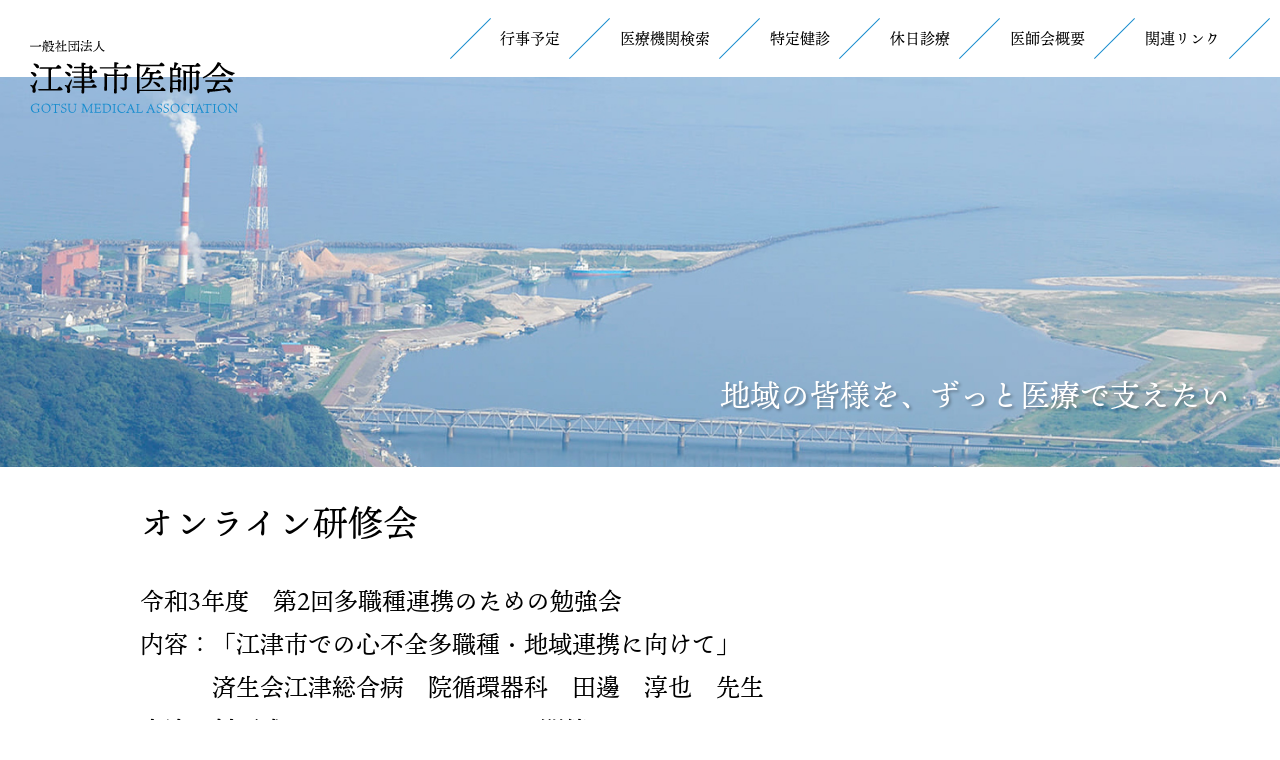

--- FILE ---
content_type: text/html; charset=UTF-8
request_url: https://gotsu-med.or.jp/events/event/%E3%82%AA%E3%83%B3%E3%83%A9%E3%82%A4%E3%83%B3%E7%A0%94%E4%BF%AE%E4%BC%9A/
body_size: 10960
content:
<!DOCTYPE html>

<html dir="ltr" lang="ja">

<head>
<!-- Google tag (gtag.js) -->
<script async src="https://www.googletagmanager.com/gtag/js?id=G-9RWHSJB5K5"></script>
<script>
  window.dataLayer = window.dataLayer || [];
  function gtag(){dataLayer.push(arguments);}
  gtag('js', new Date());

  gtag('config', 'G-9RWHSJB5K5');
</script>
	<!-- Global site tag (gtag.js) - Google Analytics -->
<script async src="https://www.googletagmanager.com/gtag/js?id=UA-210108324-1"></script>
<script>
  window.dataLayer = window.dataLayer || [];
  function gtag(){dataLayer.push(arguments);}
  gtag('js', new Date());

  gtag('config', 'UA-210108324-1');
</script>

    <meta name="viewport" content="width=1200px,user-scalable=yes,shrink-to-fit=no">
    <!--<meta name="viewport" content="width=device-width, initial-scale=1">-->
    <meta http-equiv="Content-Type" content="text/html;charset=UTF-8" />
    
		<!-- All in One SEO 4.9.2 - aioseo.com -->
	<meta name="description" content="令和3年度 第2回多職種連携のための勉強会 内容：「江津市での心不全多職種・地域連携に向けて」 済生会江" />
	<meta name="robots" content="max-image-preview:large" />
	<meta name="author" content="江津市医師会"/>
	<link rel="canonical" href="https://gotsu-med.or.jp/events/event/%e3%82%aa%e3%83%b3%e3%83%a9%e3%82%a4%e3%83%b3%e7%a0%94%e4%bf%ae%e4%bc%9a/" />
	<meta name="generator" content="All in One SEO (AIOSEO) 4.9.2" />
		<meta property="og:locale" content="ja_JP" />
		<meta property="og:site_name" content="江津市医師会 - 地域の皆様を、 ずっと医療で 支える" />
		<meta property="og:type" content="article" />
		<meta property="og:title" content="オンライン研修会 - 江津市医師会" />
		<meta property="og:description" content="令和3年度 第2回多職種連携のための勉強会 内容：「江津市での心不全多職種・地域連携に向けて」 済生会江" />
		<meta property="og:url" content="https://gotsu-med.or.jp/events/event/%e3%82%aa%e3%83%b3%e3%83%a9%e3%82%a4%e3%83%b3%e7%a0%94%e4%bf%ae%e4%bc%9a/" />
		<meta property="article:published_time" content="2021-11-10T05:50:29+00:00" />
		<meta property="article:modified_time" content="2021-11-10T05:50:29+00:00" />
		<meta name="twitter:card" content="summary" />
		<meta name="twitter:title" content="オンライン研修会 - 江津市医師会" />
		<meta name="twitter:description" content="令和3年度 第2回多職種連携のための勉強会 内容：「江津市での心不全多職種・地域連携に向けて」 済生会江" />
		<script type="application/ld+json" class="aioseo-schema">
			{"@context":"https:\/\/schema.org","@graph":[{"@type":"BreadcrumbList","@id":"https:\/\/gotsu-med.or.jp\/events\/event\/%e3%82%aa%e3%83%b3%e3%83%a9%e3%82%a4%e3%83%b3%e7%a0%94%e4%bf%ae%e4%bc%9a\/#breadcrumblist","itemListElement":[{"@type":"ListItem","@id":"https:\/\/gotsu-med.or.jp#listItem","position":1,"name":"\u30db\u30fc\u30e0","item":"https:\/\/gotsu-med.or.jp","nextItem":{"@type":"ListItem","@id":"https:\/\/gotsu-med.or.jp\/events\/event\/#listItem","name":"\u30a4\u30d9\u30f3\u30c8"}},{"@type":"ListItem","@id":"https:\/\/gotsu-med.or.jp\/events\/event\/#listItem","position":2,"name":"\u30a4\u30d9\u30f3\u30c8","item":"https:\/\/gotsu-med.or.jp\/events\/event\/","nextItem":{"@type":"ListItem","@id":"https:\/\/gotsu-med.or.jp\/events\/venues\/%e6%b1%9f%e6%b4%a5%e5%b8%82%e5%8c%bb%e5%b8%ab%e4%bc%9a%e9%a4%a8\/#listItem","name":"\u6c5f\u6d25\u5e02\u533b\u5e2b\u4f1a\u9928"},"previousItem":{"@type":"ListItem","@id":"https:\/\/gotsu-med.or.jp#listItem","name":"\u30db\u30fc\u30e0"}},{"@type":"ListItem","@id":"https:\/\/gotsu-med.or.jp\/events\/venues\/%e6%b1%9f%e6%b4%a5%e5%b8%82%e5%8c%bb%e5%b8%ab%e4%bc%9a%e9%a4%a8\/#listItem","position":3,"name":"\u6c5f\u6d25\u5e02\u533b\u5e2b\u4f1a\u9928","item":"https:\/\/gotsu-med.or.jp\/events\/venues\/%e6%b1%9f%e6%b4%a5%e5%b8%82%e5%8c%bb%e5%b8%ab%e4%bc%9a%e9%a4%a8\/","nextItem":{"@type":"ListItem","@id":"https:\/\/gotsu-med.or.jp\/events\/event\/%e3%82%aa%e3%83%b3%e3%83%a9%e3%82%a4%e3%83%b3%e7%a0%94%e4%bf%ae%e4%bc%9a\/#listItem","name":"\u30aa\u30f3\u30e9\u30a4\u30f3\u7814\u4fee\u4f1a"},"previousItem":{"@type":"ListItem","@id":"https:\/\/gotsu-med.or.jp\/events\/event\/#listItem","name":"\u30a4\u30d9\u30f3\u30c8"}},{"@type":"ListItem","@id":"https:\/\/gotsu-med.or.jp\/events\/event\/%e3%82%aa%e3%83%b3%e3%83%a9%e3%82%a4%e3%83%b3%e7%a0%94%e4%bf%ae%e4%bc%9a\/#listItem","position":4,"name":"\u30aa\u30f3\u30e9\u30a4\u30f3\u7814\u4fee\u4f1a","previousItem":{"@type":"ListItem","@id":"https:\/\/gotsu-med.or.jp\/events\/venues\/%e6%b1%9f%e6%b4%a5%e5%b8%82%e5%8c%bb%e5%b8%ab%e4%bc%9a%e9%a4%a8\/#listItem","name":"\u6c5f\u6d25\u5e02\u533b\u5e2b\u4f1a\u9928"}}]},{"@type":"Organization","@id":"https:\/\/gotsu-med.or.jp\/#organization","name":"\u4e00\u822c\u793e\u56e3\u6cd5\u4eba\u6c5f\u6d25\u5e02\u533b\u5e2b\u4f1a","description":"\u5730\u57df\u306e\u7686\u69d8\u3092\u3001 \u305a\u3063\u3068\u533b\u7642\u3067 \u652f\u3048\u308b","url":"https:\/\/gotsu-med.or.jp\/"},{"@type":"Person","@id":"https:\/\/gotsu-med.or.jp\/author\/mailgotsu-med-or-jp\/#author","url":"https:\/\/gotsu-med.or.jp\/author\/mailgotsu-med-or-jp\/","name":"\u6c5f\u6d25\u5e02\u533b\u5e2b\u4f1a","image":{"@type":"ImageObject","@id":"https:\/\/gotsu-med.or.jp\/events\/event\/%e3%82%aa%e3%83%b3%e3%83%a9%e3%82%a4%e3%83%b3%e7%a0%94%e4%bf%ae%e4%bc%9a\/#authorImage","url":"https:\/\/secure.gravatar.com\/avatar\/64e3e7e777a2cca8bde967dd300622f99cba59088ea2d486a2bcbb6caf2f389f?s=96&d=mm&r=g","width":96,"height":96,"caption":"\u6c5f\u6d25\u5e02\u533b\u5e2b\u4f1a"}},{"@type":"WebPage","@id":"https:\/\/gotsu-med.or.jp\/events\/event\/%e3%82%aa%e3%83%b3%e3%83%a9%e3%82%a4%e3%83%b3%e7%a0%94%e4%bf%ae%e4%bc%9a\/#webpage","url":"https:\/\/gotsu-med.or.jp\/events\/event\/%e3%82%aa%e3%83%b3%e3%83%a9%e3%82%a4%e3%83%b3%e7%a0%94%e4%bf%ae%e4%bc%9a\/","name":"\u30aa\u30f3\u30e9\u30a4\u30f3\u7814\u4fee\u4f1a - \u6c5f\u6d25\u5e02\u533b\u5e2b\u4f1a","description":"\u4ee4\u548c3\u5e74\u5ea6 \u7b2c2\u56de\u591a\u8077\u7a2e\u9023\u643a\u306e\u305f\u3081\u306e\u52c9\u5f37\u4f1a \u5185\u5bb9\uff1a\u300c\u6c5f\u6d25\u5e02\u3067\u306e\u5fc3\u4e0d\u5168\u591a\u8077\u7a2e\u30fb\u5730\u57df\u9023\u643a\u306b\u5411\u3051\u3066\u300d \u6e08\u751f\u4f1a\u6c5f","inLanguage":"ja","isPartOf":{"@id":"https:\/\/gotsu-med.or.jp\/#website"},"breadcrumb":{"@id":"https:\/\/gotsu-med.or.jp\/events\/event\/%e3%82%aa%e3%83%b3%e3%83%a9%e3%82%a4%e3%83%b3%e7%a0%94%e4%bf%ae%e4%bc%9a\/#breadcrumblist"},"author":{"@id":"https:\/\/gotsu-med.or.jp\/author\/mailgotsu-med-or-jp\/#author"},"creator":{"@id":"https:\/\/gotsu-med.or.jp\/author\/mailgotsu-med-or-jp\/#author"},"datePublished":"2021-11-10T14:50:29+09:00","dateModified":"2021-11-10T14:50:29+09:00"},{"@type":"WebSite","@id":"https:\/\/gotsu-med.or.jp\/#website","url":"https:\/\/gotsu-med.or.jp\/","name":"\u6c5f\u6d25\u5e02\u533b\u5e2b\u4f1a","description":"\u5730\u57df\u306e\u7686\u69d8\u3092\u3001 \u305a\u3063\u3068\u533b\u7642\u3067 \u652f\u3048\u308b","inLanguage":"ja","publisher":{"@id":"https:\/\/gotsu-med.or.jp\/#organization"}}]}
		</script>
		<!-- All in One SEO -->

<link rel='dns-prefetch' href='//yubinbango.github.io' />
<link rel='dns-prefetch' href='//stats.wp.com' />
<link rel='preconnect' href='//i0.wp.com' />
<link rel='preconnect' href='//c0.wp.com' />
<link rel="alternate" title="oEmbed (JSON)" type="application/json+oembed" href="https://gotsu-med.or.jp/wp-json/oembed/1.0/embed?url=https%3A%2F%2Fgotsu-med.or.jp%2Fevents%2Fevent%2F%25e3%2582%25aa%25e3%2583%25b3%25e3%2583%25a9%25e3%2582%25a4%25e3%2583%25b3%25e7%25a0%2594%25e4%25bf%25ae%25e4%25bc%259a%2F" />
<link rel="alternate" title="oEmbed (XML)" type="text/xml+oembed" href="https://gotsu-med.or.jp/wp-json/oembed/1.0/embed?url=https%3A%2F%2Fgotsu-med.or.jp%2Fevents%2Fevent%2F%25e3%2582%25aa%25e3%2583%25b3%25e3%2583%25a9%25e3%2582%25a4%25e3%2583%25b3%25e7%25a0%2594%25e4%25bf%25ae%25e4%25bc%259a%2F&#038;format=xml" />
		<!-- This site uses the Google Analytics by MonsterInsights plugin v9.11.0 - Using Analytics tracking - https://www.monsterinsights.com/ -->
		<!-- Note: MonsterInsights is not currently configured on this site. The site owner needs to authenticate with Google Analytics in the MonsterInsights settings panel. -->
					<!-- No tracking code set -->
				<!-- / Google Analytics by MonsterInsights -->
		<style id='wp-img-auto-sizes-contain-inline-css' type='text/css'>
img:is([sizes=auto i],[sizes^="auto," i]){contain-intrinsic-size:3000px 1500px}
/*# sourceURL=wp-img-auto-sizes-contain-inline-css */
</style>
<link rel='stylesheet' id='eo-leaflet.js-css' href='https://gotsu-med.or.jp/wp-content/plugins/event-organiser/lib/leaflet/leaflet.min.css?ver=1.4.0' type='text/css' media='all' />
<style id='eo-leaflet.js-inline-css' type='text/css'>
.leaflet-popup-close-button{box-shadow:none!important;}
/*# sourceURL=eo-leaflet.js-inline-css */
</style>
<style id='wp-emoji-styles-inline-css' type='text/css'>

	img.wp-smiley, img.emoji {
		display: inline !important;
		border: none !important;
		box-shadow: none !important;
		height: 1em !important;
		width: 1em !important;
		margin: 0 0.07em !important;
		vertical-align: -0.1em !important;
		background: none !important;
		padding: 0 !important;
	}
/*# sourceURL=wp-emoji-styles-inline-css */
</style>
<style id='wp-block-library-inline-css' type='text/css'>
:root{--wp-block-synced-color:#7a00df;--wp-block-synced-color--rgb:122,0,223;--wp-bound-block-color:var(--wp-block-synced-color);--wp-editor-canvas-background:#ddd;--wp-admin-theme-color:#007cba;--wp-admin-theme-color--rgb:0,124,186;--wp-admin-theme-color-darker-10:#006ba1;--wp-admin-theme-color-darker-10--rgb:0,107,160.5;--wp-admin-theme-color-darker-20:#005a87;--wp-admin-theme-color-darker-20--rgb:0,90,135;--wp-admin-border-width-focus:2px}@media (min-resolution:192dpi){:root{--wp-admin-border-width-focus:1.5px}}.wp-element-button{cursor:pointer}:root .has-very-light-gray-background-color{background-color:#eee}:root .has-very-dark-gray-background-color{background-color:#313131}:root .has-very-light-gray-color{color:#eee}:root .has-very-dark-gray-color{color:#313131}:root .has-vivid-green-cyan-to-vivid-cyan-blue-gradient-background{background:linear-gradient(135deg,#00d084,#0693e3)}:root .has-purple-crush-gradient-background{background:linear-gradient(135deg,#34e2e4,#4721fb 50%,#ab1dfe)}:root .has-hazy-dawn-gradient-background{background:linear-gradient(135deg,#faaca8,#dad0ec)}:root .has-subdued-olive-gradient-background{background:linear-gradient(135deg,#fafae1,#67a671)}:root .has-atomic-cream-gradient-background{background:linear-gradient(135deg,#fdd79a,#004a59)}:root .has-nightshade-gradient-background{background:linear-gradient(135deg,#330968,#31cdcf)}:root .has-midnight-gradient-background{background:linear-gradient(135deg,#020381,#2874fc)}:root{--wp--preset--font-size--normal:16px;--wp--preset--font-size--huge:42px}.has-regular-font-size{font-size:1em}.has-larger-font-size{font-size:2.625em}.has-normal-font-size{font-size:var(--wp--preset--font-size--normal)}.has-huge-font-size{font-size:var(--wp--preset--font-size--huge)}.has-text-align-center{text-align:center}.has-text-align-left{text-align:left}.has-text-align-right{text-align:right}.has-fit-text{white-space:nowrap!important}#end-resizable-editor-section{display:none}.aligncenter{clear:both}.items-justified-left{justify-content:flex-start}.items-justified-center{justify-content:center}.items-justified-right{justify-content:flex-end}.items-justified-space-between{justify-content:space-between}.screen-reader-text{border:0;clip-path:inset(50%);height:1px;margin:-1px;overflow:hidden;padding:0;position:absolute;width:1px;word-wrap:normal!important}.screen-reader-text:focus{background-color:#ddd;clip-path:none;color:#444;display:block;font-size:1em;height:auto;left:5px;line-height:normal;padding:15px 23px 14px;text-decoration:none;top:5px;width:auto;z-index:100000}html :where(.has-border-color){border-style:solid}html :where([style*=border-top-color]){border-top-style:solid}html :where([style*=border-right-color]){border-right-style:solid}html :where([style*=border-bottom-color]){border-bottom-style:solid}html :where([style*=border-left-color]){border-left-style:solid}html :where([style*=border-width]){border-style:solid}html :where([style*=border-top-width]){border-top-style:solid}html :where([style*=border-right-width]){border-right-style:solid}html :where([style*=border-bottom-width]){border-bottom-style:solid}html :where([style*=border-left-width]){border-left-style:solid}html :where(img[class*=wp-image-]){height:auto;max-width:100%}:where(figure){margin:0 0 1em}html :where(.is-position-sticky){--wp-admin--admin-bar--position-offset:var(--wp-admin--admin-bar--height,0px)}@media screen and (max-width:600px){html :where(.is-position-sticky){--wp-admin--admin-bar--position-offset:0px}}

/*# sourceURL=wp-block-library-inline-css */
</style><style id='global-styles-inline-css' type='text/css'>
:root{--wp--preset--aspect-ratio--square: 1;--wp--preset--aspect-ratio--4-3: 4/3;--wp--preset--aspect-ratio--3-4: 3/4;--wp--preset--aspect-ratio--3-2: 3/2;--wp--preset--aspect-ratio--2-3: 2/3;--wp--preset--aspect-ratio--16-9: 16/9;--wp--preset--aspect-ratio--9-16: 9/16;--wp--preset--color--black: #000000;--wp--preset--color--cyan-bluish-gray: #abb8c3;--wp--preset--color--white: #ffffff;--wp--preset--color--pale-pink: #f78da7;--wp--preset--color--vivid-red: #cf2e2e;--wp--preset--color--luminous-vivid-orange: #ff6900;--wp--preset--color--luminous-vivid-amber: #fcb900;--wp--preset--color--light-green-cyan: #7bdcb5;--wp--preset--color--vivid-green-cyan: #00d084;--wp--preset--color--pale-cyan-blue: #8ed1fc;--wp--preset--color--vivid-cyan-blue: #0693e3;--wp--preset--color--vivid-purple: #9b51e0;--wp--preset--gradient--vivid-cyan-blue-to-vivid-purple: linear-gradient(135deg,rgb(6,147,227) 0%,rgb(155,81,224) 100%);--wp--preset--gradient--light-green-cyan-to-vivid-green-cyan: linear-gradient(135deg,rgb(122,220,180) 0%,rgb(0,208,130) 100%);--wp--preset--gradient--luminous-vivid-amber-to-luminous-vivid-orange: linear-gradient(135deg,rgb(252,185,0) 0%,rgb(255,105,0) 100%);--wp--preset--gradient--luminous-vivid-orange-to-vivid-red: linear-gradient(135deg,rgb(255,105,0) 0%,rgb(207,46,46) 100%);--wp--preset--gradient--very-light-gray-to-cyan-bluish-gray: linear-gradient(135deg,rgb(238,238,238) 0%,rgb(169,184,195) 100%);--wp--preset--gradient--cool-to-warm-spectrum: linear-gradient(135deg,rgb(74,234,220) 0%,rgb(151,120,209) 20%,rgb(207,42,186) 40%,rgb(238,44,130) 60%,rgb(251,105,98) 80%,rgb(254,248,76) 100%);--wp--preset--gradient--blush-light-purple: linear-gradient(135deg,rgb(255,206,236) 0%,rgb(152,150,240) 100%);--wp--preset--gradient--blush-bordeaux: linear-gradient(135deg,rgb(254,205,165) 0%,rgb(254,45,45) 50%,rgb(107,0,62) 100%);--wp--preset--gradient--luminous-dusk: linear-gradient(135deg,rgb(255,203,112) 0%,rgb(199,81,192) 50%,rgb(65,88,208) 100%);--wp--preset--gradient--pale-ocean: linear-gradient(135deg,rgb(255,245,203) 0%,rgb(182,227,212) 50%,rgb(51,167,181) 100%);--wp--preset--gradient--electric-grass: linear-gradient(135deg,rgb(202,248,128) 0%,rgb(113,206,126) 100%);--wp--preset--gradient--midnight: linear-gradient(135deg,rgb(2,3,129) 0%,rgb(40,116,252) 100%);--wp--preset--font-size--small: 13px;--wp--preset--font-size--medium: 20px;--wp--preset--font-size--large: 36px;--wp--preset--font-size--x-large: 42px;--wp--preset--spacing--20: 0.44rem;--wp--preset--spacing--30: 0.67rem;--wp--preset--spacing--40: 1rem;--wp--preset--spacing--50: 1.5rem;--wp--preset--spacing--60: 2.25rem;--wp--preset--spacing--70: 3.38rem;--wp--preset--spacing--80: 5.06rem;--wp--preset--shadow--natural: 6px 6px 9px rgba(0, 0, 0, 0.2);--wp--preset--shadow--deep: 12px 12px 50px rgba(0, 0, 0, 0.4);--wp--preset--shadow--sharp: 6px 6px 0px rgba(0, 0, 0, 0.2);--wp--preset--shadow--outlined: 6px 6px 0px -3px rgb(255, 255, 255), 6px 6px rgb(0, 0, 0);--wp--preset--shadow--crisp: 6px 6px 0px rgb(0, 0, 0);}:where(.is-layout-flex){gap: 0.5em;}:where(.is-layout-grid){gap: 0.5em;}body .is-layout-flex{display: flex;}.is-layout-flex{flex-wrap: wrap;align-items: center;}.is-layout-flex > :is(*, div){margin: 0;}body .is-layout-grid{display: grid;}.is-layout-grid > :is(*, div){margin: 0;}:where(.wp-block-columns.is-layout-flex){gap: 2em;}:where(.wp-block-columns.is-layout-grid){gap: 2em;}:where(.wp-block-post-template.is-layout-flex){gap: 1.25em;}:where(.wp-block-post-template.is-layout-grid){gap: 1.25em;}.has-black-color{color: var(--wp--preset--color--black) !important;}.has-cyan-bluish-gray-color{color: var(--wp--preset--color--cyan-bluish-gray) !important;}.has-white-color{color: var(--wp--preset--color--white) !important;}.has-pale-pink-color{color: var(--wp--preset--color--pale-pink) !important;}.has-vivid-red-color{color: var(--wp--preset--color--vivid-red) !important;}.has-luminous-vivid-orange-color{color: var(--wp--preset--color--luminous-vivid-orange) !important;}.has-luminous-vivid-amber-color{color: var(--wp--preset--color--luminous-vivid-amber) !important;}.has-light-green-cyan-color{color: var(--wp--preset--color--light-green-cyan) !important;}.has-vivid-green-cyan-color{color: var(--wp--preset--color--vivid-green-cyan) !important;}.has-pale-cyan-blue-color{color: var(--wp--preset--color--pale-cyan-blue) !important;}.has-vivid-cyan-blue-color{color: var(--wp--preset--color--vivid-cyan-blue) !important;}.has-vivid-purple-color{color: var(--wp--preset--color--vivid-purple) !important;}.has-black-background-color{background-color: var(--wp--preset--color--black) !important;}.has-cyan-bluish-gray-background-color{background-color: var(--wp--preset--color--cyan-bluish-gray) !important;}.has-white-background-color{background-color: var(--wp--preset--color--white) !important;}.has-pale-pink-background-color{background-color: var(--wp--preset--color--pale-pink) !important;}.has-vivid-red-background-color{background-color: var(--wp--preset--color--vivid-red) !important;}.has-luminous-vivid-orange-background-color{background-color: var(--wp--preset--color--luminous-vivid-orange) !important;}.has-luminous-vivid-amber-background-color{background-color: var(--wp--preset--color--luminous-vivid-amber) !important;}.has-light-green-cyan-background-color{background-color: var(--wp--preset--color--light-green-cyan) !important;}.has-vivid-green-cyan-background-color{background-color: var(--wp--preset--color--vivid-green-cyan) !important;}.has-pale-cyan-blue-background-color{background-color: var(--wp--preset--color--pale-cyan-blue) !important;}.has-vivid-cyan-blue-background-color{background-color: var(--wp--preset--color--vivid-cyan-blue) !important;}.has-vivid-purple-background-color{background-color: var(--wp--preset--color--vivid-purple) !important;}.has-black-border-color{border-color: var(--wp--preset--color--black) !important;}.has-cyan-bluish-gray-border-color{border-color: var(--wp--preset--color--cyan-bluish-gray) !important;}.has-white-border-color{border-color: var(--wp--preset--color--white) !important;}.has-pale-pink-border-color{border-color: var(--wp--preset--color--pale-pink) !important;}.has-vivid-red-border-color{border-color: var(--wp--preset--color--vivid-red) !important;}.has-luminous-vivid-orange-border-color{border-color: var(--wp--preset--color--luminous-vivid-orange) !important;}.has-luminous-vivid-amber-border-color{border-color: var(--wp--preset--color--luminous-vivid-amber) !important;}.has-light-green-cyan-border-color{border-color: var(--wp--preset--color--light-green-cyan) !important;}.has-vivid-green-cyan-border-color{border-color: var(--wp--preset--color--vivid-green-cyan) !important;}.has-pale-cyan-blue-border-color{border-color: var(--wp--preset--color--pale-cyan-blue) !important;}.has-vivid-cyan-blue-border-color{border-color: var(--wp--preset--color--vivid-cyan-blue) !important;}.has-vivid-purple-border-color{border-color: var(--wp--preset--color--vivid-purple) !important;}.has-vivid-cyan-blue-to-vivid-purple-gradient-background{background: var(--wp--preset--gradient--vivid-cyan-blue-to-vivid-purple) !important;}.has-light-green-cyan-to-vivid-green-cyan-gradient-background{background: var(--wp--preset--gradient--light-green-cyan-to-vivid-green-cyan) !important;}.has-luminous-vivid-amber-to-luminous-vivid-orange-gradient-background{background: var(--wp--preset--gradient--luminous-vivid-amber-to-luminous-vivid-orange) !important;}.has-luminous-vivid-orange-to-vivid-red-gradient-background{background: var(--wp--preset--gradient--luminous-vivid-orange-to-vivid-red) !important;}.has-very-light-gray-to-cyan-bluish-gray-gradient-background{background: var(--wp--preset--gradient--very-light-gray-to-cyan-bluish-gray) !important;}.has-cool-to-warm-spectrum-gradient-background{background: var(--wp--preset--gradient--cool-to-warm-spectrum) !important;}.has-blush-light-purple-gradient-background{background: var(--wp--preset--gradient--blush-light-purple) !important;}.has-blush-bordeaux-gradient-background{background: var(--wp--preset--gradient--blush-bordeaux) !important;}.has-luminous-dusk-gradient-background{background: var(--wp--preset--gradient--luminous-dusk) !important;}.has-pale-ocean-gradient-background{background: var(--wp--preset--gradient--pale-ocean) !important;}.has-electric-grass-gradient-background{background: var(--wp--preset--gradient--electric-grass) !important;}.has-midnight-gradient-background{background: var(--wp--preset--gradient--midnight) !important;}.has-small-font-size{font-size: var(--wp--preset--font-size--small) !important;}.has-medium-font-size{font-size: var(--wp--preset--font-size--medium) !important;}.has-large-font-size{font-size: var(--wp--preset--font-size--large) !important;}.has-x-large-font-size{font-size: var(--wp--preset--font-size--x-large) !important;}
/*# sourceURL=global-styles-inline-css */
</style>

<style id='classic-theme-styles-inline-css' type='text/css'>
/*! This file is auto-generated */
.wp-block-button__link{color:#fff;background-color:#32373c;border-radius:9999px;box-shadow:none;text-decoration:none;padding:calc(.667em + 2px) calc(1.333em + 2px);font-size:1.125em}.wp-block-file__button{background:#32373c;color:#fff;text-decoration:none}
/*# sourceURL=/wp-includes/css/classic-themes.min.css */
</style>
<link rel='stylesheet' id='contact-form-7-css' href='https://gotsu-med.or.jp/wp-content/plugins/contact-form-7/includes/css/styles.css?ver=6.1.4' type='text/css' media='all' />
<link rel="https://api.w.org/" href="https://gotsu-med.or.jp/wp-json/" /><link rel="EditURI" type="application/rsd+xml" title="RSD" href="https://gotsu-med.or.jp/xmlrpc.php?rsd" />
<meta name="generator" content="WordPress 6.9" />
<link rel='shortlink' href='https://gotsu-med.or.jp/?p=494' />
	<style>img#wpstats{display:none}</style>
		<style>.removed_link, a.removed_link {
	text-decoration: line-through;
}</style><link rel="icon" href="https://i0.wp.com/gotsu-med.or.jp/wp-content/uploads/2023/03/cropped-hed_logo.jpg?fit=32%2C32&#038;ssl=1" sizes="32x32" />
<link rel="icon" href="https://i0.wp.com/gotsu-med.or.jp/wp-content/uploads/2023/03/cropped-hed_logo.jpg?fit=192%2C192&#038;ssl=1" sizes="192x192" />
<link rel="apple-touch-icon" href="https://i0.wp.com/gotsu-med.or.jp/wp-content/uploads/2023/03/cropped-hed_logo.jpg?fit=180%2C180&#038;ssl=1" />
<meta name="msapplication-TileImage" content="https://i0.wp.com/gotsu-med.or.jp/wp-content/uploads/2023/03/cropped-hed_logo.jpg?fit=270%2C270&#038;ssl=1" />
    <title>江津市医師会オンライン研修会 - 江津市医師会</title>
    <meta name="description" content="">

    <link rel="stylesheet" href="https://gotsu-med.or.jp/wp-content/themes/gotu_thema/reset.css" media="all">

   <!--
    <script src="https://kit.fontawesome.com/a416763f92.js" crossorigin="anonymous"></script>
    -->
    <link rel="stylesheet" href="https://gotsu-med.or.jp/wp-content/themes/gotu_thema/style_icon.css" media="all">
    
    <script>
        (function(d) {
            var config = {
                kitId: 'tuj1pxh',
                scriptTimeout: 3000,
                async: true
            },
                h=d.documentElement,t=setTimeout(function(){h.className=h.className.replace(/\bwf-loading\b/g,"")+" wf-inactive";},config.scriptTimeout),tk=d.createElement("script"),f=false,s=d.getElementsByTagName("script")[0],a;h.className+=" wf-loading";tk.src='https://use.typekit.net/'+config.kitId+'.js';tk.async=true;tk.onload=tk.onreadystatechange=function(){a=this.readyState;if(f||a&&a!="complete"&&a!="loaded")return;f=true;clearTimeout(t);try{Typekit.load(config)}catch(e){}};s.parentNode.insertBefore(tk,s)
        })(document);
    </script>


    <link rel="stylesheet" type="text/css" href="https://gotsu-med.or.jp/wp-content/themes/gotu_thema/slick-theme.css" />
    <link rel="stylesheet" type="text/css" href="https://gotsu-med.or.jp/wp-content/themes/gotu_thema/slick.css" />


    <link rel="stylesheet" href="https://gotsu-med.or.jp/wp-content/themes/gotu_thema/style.css" type="text/css" />
    <link rel="stylesheet" type="text/css" href="https://gotsu-med.or.jp/wp-content/themes/gotu_thema/style_pc.css" media="all and (min-width: 769px)" />
    <link rel="stylesheet" type="text/css" href="https://gotsu-med.or.jp/wp-content/themes/gotu_thema/style_mob.css" media="all and (max-width:768px)" />

    <script type="text/javascript" src="https://ajax.googleapis.com/ajax/libs/jquery/1.12.4/jquery.min.js"></script>
    <!--<script src="https://gotsu-med.or.jp/wp-content/themes/gotu_thema/js/view.js"></script>-->
</head>

<body data-rsssl=1>

    <header>
        <div class="hed_logo">
            <h1>
                <a href="https://gotsu-med.or.jp" title="TOP">
                    <img src="https://gotsu-med.or.jp/wp-content/themes/gotu_thema/images/hed_logo.svg">
                </a>
            </h1>
        </div>
        <div class="header">
           <div class="hednav_logo">
               <h1>
                   <a href="https://gotsu-med.or.jp" title="TOP">
                       <img src="https://gotsu-med.or.jp/wp-content/themes/gotu_thema/images/hednav_logo.svg">
                   </a>
               </h1>

           </div>

           <nav>
               <div class="menu-menu-1-container"><ul id="menu-menu-1" class="menu"><li id="menu-item-66" class="menu-item menu-item-type-post_type menu-item-object-page menu-item-66"><a href="https://gotsu-med.or.jp/event/">行事予定</a></li>
<li id="menu-item-42" class="menu-item menu-item-type-post_type_archive menu-item-object-hospital menu-item-42"><a href="https://gotsu-med.or.jp/hospital/">医療機関検索</a></li>
<li id="menu-item-416" class="menu-item menu-item-type-post_type menu-item-object-page menu-item-416"><a href="https://gotsu-med.or.jp/%e7%89%b9%e5%ae%9a%e5%81%a5%e8%a8%ba%e3%83%bb-%e7%89%b9%e5%ae%9a%e4%bf%9d%e5%81%a5%e6%8c%87%e5%b0%8e-%e6%a9%9f%e9%96%a2%e6%83%85%e5%a0%b1/">特定健診</a></li>
<li id="menu-item-65" class="menu-item menu-item-type-post_type menu-item-object-page menu-item-65"><a href="https://gotsu-med.or.jp/holiday_medical/">休日診療</a></li>
<li id="menu-item-38" class="menu-item menu-item-type-post_type menu-item-object-page menu-item-38"><a href="https://gotsu-med.or.jp/overview/">医師会概要</a></li>
<li id="menu-item-411" class="menu-item menu-item-type-post_type menu-item-object-page menu-item-411"><a href="https://gotsu-med.or.jp/link/">関連リンク</a></li>
</ul></div>           </nav>
       </div>
        
    </header>


    

    <main></main>
    
   
  
 


            <div class="contenthed contenthed_event">
       <div class="hedcontent_text">地域の皆様を、ずっと医療で支えたい</div>
    </div>
    
       
    

<div id="content" role="main">
    <div class="news_w in">
        
        <div class="news_itemtaitl">
            <h2>オンライン研修会</h2>
        </div>
        <article id="post-494" class="post-494 event type-event status-publish hentry event-venue-9 event-category-joint-activity">



            <div class="entry-content">
				<div class="event-title">
					<p>令和3年度　第2回多職種連携のための勉強会</p><p>内容：「江津市での心不全多職種・地域連携に向けて」</p><p>　　　済生会江津総合病　院循環器科　田邊　淳也　先生</p><p>方法：対面式とZoomでのオンライン開催</p><p>会場：済生会江津総合病院・江津市医師会・江津市役所・自宅</p>				</div>
				







                
                <ul class="eo-event-meta">

                                        <!-- Single event -->
                    <li><strong>日付:</strong> <time itemprop="startDate" datetime="2021-11-25T19:00:00+09:00">2021年11月25日 7:00 PM</time> &ndash; <time itemprop="endDate" datetime="2021-11-25T20:30:00+09:00">8:30 PM</time></li>
                    
                                        <li><strong>会場:</strong> <a href="https://gotsu-med.or.jp/events/venues/%e6%b1%9f%e6%b4%a5%e5%b8%82%e5%8c%bb%e5%b8%ab%e4%bc%9a%e9%a4%a8/"> 江津市医師会館</a></li>
                    




                    
                    
                </ul>

            </div><!-- .entry-content -->



        </article><!-- #post-494 -->

        <!-- If comments are enabled, show them -->

                
                
        <div class=" content_nav">
            <div class="content_botn botn_box">
                <a href="#" onclick="window.history.back(); return false;" class="botn_link grad">
                    <span class="min">戻る</span>
                </a>
            </div>
        </div>
        
    </div>

</div><!-- #primary -->

<!-- Call template footer -->
  <div class="content_foot"></div>
   <footer class="grad">
    <div class="footer in">
        <!--
        <div class="foot_logo">
           <a href="https://gotsu-med.or.jp" title="TOP">
               <img src="https://gotsu-med.or.jp/wp-content/themes/gotu_thema/images/foot_logo.svg">
           </a>
       </div>
       -->
        <div class="foot_textbox">
           <div class="foot_logotext">
               <img src="https://gotsu-med.or.jp/wp-content/themes/gotu_thema/images/foot_logotext.svg">
           </div>
            <div class="foot_address goc">
                <p>〒695-0016<br>
                    島根県江津市嘉久志町イ899-73<br>
                    TEL  0855-52-2226<br>
                    FAX 0855-52-1319</p>
            </div>
       </div>
       <div class="footnav">
           <div id="nav_menu-2" class="footer-widget"><div class="menu-foot_nav01-container"><ul id="menu-foot_nav01" class="menu"><li id="menu-item-43" class="menu-item menu-item-type-post_type menu-item-object-page menu-item-43"><a href="https://gotsu-med.or.jp/news_listo/">お知らせ</a></li>
<li id="menu-item-312" class="menu-item menu-item-type-post_type menu-item-object-page menu-item-312"><a href="https://gotsu-med.or.jp/event/">行事予定</a></li>
<li id="menu-item-155" class="menu-item menu-item-type-post_type_archive menu-item-object-hospital menu-item-155"><a href="https://gotsu-med.or.jp/hospital/">江津市内の医療機関情報</a></li>
<li id="menu-item-162" class="menu-item menu-item-type-post_type menu-item-object-page menu-item-162"><a href="https://gotsu-med.or.jp/contact/">お問い合わせ</a></li>
</ul></div></div><div id="nav_menu-3" class="footer-widget"><div class="menu-foot_nav02-container"><ul id="menu-foot_nav02" class="menu"><li id="menu-item-154" class="menu-item menu-item-type-post_type menu-item-object-page menu-item-has-children menu-item-154"><a href="https://gotsu-med.or.jp/%e5%8c%bb%e5%b8%ab%e4%bc%9a%e4%bc%9a%e5%93%a1%e3%81%ae%e7%9a%86%e6%a7%98/">医師会会員の皆様</a>
<ul class="sub-menu">
	<li id="menu-item-159" class="menu-item menu-item-type-post_type menu-item-object-page menu-item-159"><a href="https://gotsu-med.or.jp/guidance/">江津市学校医</a></li>
</ul>
</li>
<li id="menu-item-181" class="menu-item menu-item-type-post_type menu-item-object-page menu-item-has-children menu-item-181"><a href="https://gotsu-med.or.jp/holiday_medical/">特定検診・休日診療</a>
<ul class="sub-menu">
	<li id="menu-item-407" class="menu-item menu-item-type-post_type menu-item-object-page menu-item-407"><a href="https://gotsu-med.or.jp/%e7%89%b9%e5%ae%9a%e5%81%a5%e8%a8%ba%e3%83%bb-%e7%89%b9%e5%ae%9a%e4%bf%9d%e5%81%a5%e6%8c%87%e5%b0%8e-%e6%a9%9f%e9%96%a2%e6%83%85%e5%a0%b1/">特定健診</a></li>
	<li id="menu-item-417" class="menu-item menu-item-type-post_type menu-item-object-page menu-item-417"><a href="https://gotsu-med.or.jp/holiday_medical/">休日診療</a></li>
</ul>
</li>
</ul></div></div><div id="nav_menu-4" class="footer-widget"><div class="menu-foot_nav03-container"><ul id="menu-foot_nav03" class="menu"><li id="menu-item-47" class="menu-item menu-item-type-post_type menu-item-object-page menu-item-47"><a href="https://gotsu-med.or.jp/overview/">江津市医師会概要</a></li>
<li id="menu-item-176" class="menu-item menu-item-type-post_type menu-item-object-page menu-item-176"><a href="https://gotsu-med.or.jp/link/">関連リンク</a></li>
</ul></div></div>       </div>
        
    </div>

    <script type="speculationrules">
{"prefetch":[{"source":"document","where":{"and":[{"href_matches":"/*"},{"not":{"href_matches":["/wp-*.php","/wp-admin/*","/wp-content/uploads/*","/wp-content/*","/wp-content/plugins/*","/wp-content/themes/gotu_thema/*","/*\\?(.+)"]}},{"not":{"selector_matches":"a[rel~=\"nofollow\"]"}},{"not":{"selector_matches":".no-prefetch, .no-prefetch a"}}]},"eagerness":"conservative"}]}
</script>
<script type="text/javascript" src="https://yubinbango.github.io/yubinbango/yubinbango.js" id="yubinbango-js"></script>
<script type="module"  src="https://gotsu-med.or.jp/wp-content/plugins/all-in-one-seo-pack/dist/Lite/assets/table-of-contents.95d0dfce.js?ver=4.9.2" id="aioseo/js/src/vue/standalone/blocks/table-of-contents/frontend.js-js"></script>
<script type="text/javascript" src="https://c0.wp.com/c/6.9/wp-includes/js/dist/hooks.min.js" id="wp-hooks-js"></script>
<script type="text/javascript" src="https://c0.wp.com/c/6.9/wp-includes/js/dist/i18n.min.js" id="wp-i18n-js"></script>
<script type="text/javascript" id="wp-i18n-js-after">
/* <![CDATA[ */
wp.i18n.setLocaleData( { 'text direction\u0004ltr': [ 'ltr' ] } );
wp.i18n.setLocaleData( { 'text direction\u0004ltr': [ 'ltr' ] } );
//# sourceURL=wp-i18n-js-after
/* ]]> */
</script>
<script type="text/javascript" src="https://gotsu-med.or.jp/wp-content/plugins/contact-form-7/includes/swv/js/index.js?ver=6.1.4" id="swv-js"></script>
<script type="text/javascript" id="contact-form-7-js-translations">
/* <![CDATA[ */
( function( domain, translations ) {
	var localeData = translations.locale_data[ domain ] || translations.locale_data.messages;
	localeData[""].domain = domain;
	wp.i18n.setLocaleData( localeData, domain );
} )( "contact-form-7", {"translation-revision-date":"2025-11-30 08:12:23+0000","generator":"GlotPress\/4.0.3","domain":"messages","locale_data":{"messages":{"":{"domain":"messages","plural-forms":"nplurals=1; plural=0;","lang":"ja_JP"},"This contact form is placed in the wrong place.":["\u3053\u306e\u30b3\u30f3\u30bf\u30af\u30c8\u30d5\u30a9\u30fc\u30e0\u306f\u9593\u9055\u3063\u305f\u4f4d\u7f6e\u306b\u7f6e\u304b\u308c\u3066\u3044\u307e\u3059\u3002"],"Error:":["\u30a8\u30e9\u30fc:"]}},"comment":{"reference":"includes\/js\/index.js"}} );
//# sourceURL=contact-form-7-js-translations
/* ]]> */
</script>
<script type="text/javascript" id="contact-form-7-js-before">
/* <![CDATA[ */
var wpcf7 = {
    "api": {
        "root": "https:\/\/gotsu-med.or.jp\/wp-json\/",
        "namespace": "contact-form-7\/v1"
    }
};
//# sourceURL=contact-form-7-js-before
/* ]]> */
</script>
<script type="text/javascript" src="https://gotsu-med.or.jp/wp-content/plugins/contact-form-7/includes/js/index.js?ver=6.1.4" id="contact-form-7-js"></script>
<script type="text/javascript" id="jetpack-stats-js-before">
/* <![CDATA[ */
_stq = window._stq || [];
_stq.push([ "view", JSON.parse("{\"v\":\"ext\",\"blog\":\"198684101\",\"post\":\"494\",\"tz\":\"9\",\"srv\":\"gotsu-med.or.jp\",\"j\":\"1:15.3.1\"}") ]);
_stq.push([ "clickTrackerInit", "198684101", "494" ]);
//# sourceURL=jetpack-stats-js-before
/* ]]> */
</script>
<script type="text/javascript" src="https://stats.wp.com/e-202604.js" id="jetpack-stats-js" defer="defer" data-wp-strategy="defer"></script>
<script id="wp-emoji-settings" type="application/json">
{"baseUrl":"https://s.w.org/images/core/emoji/17.0.2/72x72/","ext":".png","svgUrl":"https://s.w.org/images/core/emoji/17.0.2/svg/","svgExt":".svg","source":{"concatemoji":"https://gotsu-med.or.jp/wp-includes/js/wp-emoji-release.min.js?ver=6.9"}}
</script>
<script type="module">
/* <![CDATA[ */
/*! This file is auto-generated */
const a=JSON.parse(document.getElementById("wp-emoji-settings").textContent),o=(window._wpemojiSettings=a,"wpEmojiSettingsSupports"),s=["flag","emoji"];function i(e){try{var t={supportTests:e,timestamp:(new Date).valueOf()};sessionStorage.setItem(o,JSON.stringify(t))}catch(e){}}function c(e,t,n){e.clearRect(0,0,e.canvas.width,e.canvas.height),e.fillText(t,0,0);t=new Uint32Array(e.getImageData(0,0,e.canvas.width,e.canvas.height).data);e.clearRect(0,0,e.canvas.width,e.canvas.height),e.fillText(n,0,0);const a=new Uint32Array(e.getImageData(0,0,e.canvas.width,e.canvas.height).data);return t.every((e,t)=>e===a[t])}function p(e,t){e.clearRect(0,0,e.canvas.width,e.canvas.height),e.fillText(t,0,0);var n=e.getImageData(16,16,1,1);for(let e=0;e<n.data.length;e++)if(0!==n.data[e])return!1;return!0}function u(e,t,n,a){switch(t){case"flag":return n(e,"\ud83c\udff3\ufe0f\u200d\u26a7\ufe0f","\ud83c\udff3\ufe0f\u200b\u26a7\ufe0f")?!1:!n(e,"\ud83c\udde8\ud83c\uddf6","\ud83c\udde8\u200b\ud83c\uddf6")&&!n(e,"\ud83c\udff4\udb40\udc67\udb40\udc62\udb40\udc65\udb40\udc6e\udb40\udc67\udb40\udc7f","\ud83c\udff4\u200b\udb40\udc67\u200b\udb40\udc62\u200b\udb40\udc65\u200b\udb40\udc6e\u200b\udb40\udc67\u200b\udb40\udc7f");case"emoji":return!a(e,"\ud83e\u1fac8")}return!1}function f(e,t,n,a){let r;const o=(r="undefined"!=typeof WorkerGlobalScope&&self instanceof WorkerGlobalScope?new OffscreenCanvas(300,150):document.createElement("canvas")).getContext("2d",{willReadFrequently:!0}),s=(o.textBaseline="top",o.font="600 32px Arial",{});return e.forEach(e=>{s[e]=t(o,e,n,a)}),s}function r(e){var t=document.createElement("script");t.src=e,t.defer=!0,document.head.appendChild(t)}a.supports={everything:!0,everythingExceptFlag:!0},new Promise(t=>{let n=function(){try{var e=JSON.parse(sessionStorage.getItem(o));if("object"==typeof e&&"number"==typeof e.timestamp&&(new Date).valueOf()<e.timestamp+604800&&"object"==typeof e.supportTests)return e.supportTests}catch(e){}return null}();if(!n){if("undefined"!=typeof Worker&&"undefined"!=typeof OffscreenCanvas&&"undefined"!=typeof URL&&URL.createObjectURL&&"undefined"!=typeof Blob)try{var e="postMessage("+f.toString()+"("+[JSON.stringify(s),u.toString(),c.toString(),p.toString()].join(",")+"));",a=new Blob([e],{type:"text/javascript"});const r=new Worker(URL.createObjectURL(a),{name:"wpTestEmojiSupports"});return void(r.onmessage=e=>{i(n=e.data),r.terminate(),t(n)})}catch(e){}i(n=f(s,u,c,p))}t(n)}).then(e=>{for(const n in e)a.supports[n]=e[n],a.supports.everything=a.supports.everything&&a.supports[n],"flag"!==n&&(a.supports.everythingExceptFlag=a.supports.everythingExceptFlag&&a.supports[n]);var t;a.supports.everythingExceptFlag=a.supports.everythingExceptFlag&&!a.supports.flag,a.supports.everything||((t=a.source||{}).concatemoji?r(t.concatemoji):t.wpemoji&&t.twemoji&&(r(t.twemoji),r(t.wpemoji)))});
//# sourceURL=https://gotsu-med.or.jp/wp-includes/js/wp-emoji-loader.min.js
/* ]]> */
</script>

</footer>

<script type="text/javascript" src="https://gotsu-med.or.jp/wp-content/themes/gotu_thema/js/jquery.matchHeight.js"></script>
<script type="text/javascript" src="https://gotsu-med.or.jp/wp-content/themes/gotu_thema/js/slick.js"></script>
<script type="text/javascript" src="https://gotsu-med.or.jp/wp-content/themes/gotu_thema/js/main.js"></script>
</body>

</html>


--- FILE ---
content_type: text/css
request_url: https://gotsu-med.or.jp/wp-content/themes/gotu_thema/style_icon.css
body_size: 1510
content:
.fa, .fa-brands, .fa-duotone, .fa-light, .fa-regular, .fa-solid, .fa-thin, .fab, .fad, .fal, .far, .fas, .fat{
    display: var(--fa-display,inline-block);
    font-style: normal;
    line-height: 1;
}
.fa::before,
.fa-brands::before,
.fa-duotone::before,
.fa-light::before,
.fa-regular::before,
.fa-solid::before,
.fa-thin::before,
.fab::before,
.fad::before,
.fal::before,
.far::before,
.fas::before,
.fat::before{
    content: "";
    width: 1em;
    height: 1em;
    display: inline-block;
    -webkit-mask-size: contain;
    -webkit-mask-position: center;
    -webkit-mask-repeat: no-repeat;
    background-color: currentColor;
}
.fa-search::before{
    -webkit-mask-image: url('data:image/svg+xml;charset=utf8,%3Csvg%20xmlns%3D%22http%3A%2F%2Fwww.w3.org%2F2000%2Fsvg%22%20height%3D%221em%22%20viewBox%3D%220%200%20512%20512%22%3E%3Cpath%20d%3D%22M505%20442.7L405.3%20343c-4.5-4.5-10.6-7-17-7H372c27.6-35.3%2044-79.7%2044-128C416%2093.1%20322.9%200%20208%200S0%2093.1%200%20208s93.1%20208%20208%20208c48.3%200%2092.7-16.4%20128-44v16.3c0%206.4%202.5%2012.5%207%2017l99.7%2099.7c9.4%209.4%2024.6%209.4%2033.9%200l28.3-28.3c9.4-9.4%209.4-24.6.1-34zM208%20336c-70.7%200-128-57.2-128-128%200-70.7%2057.2-128%20128-128%2070.7%200%20128%2057.2%20128%20128%200%2070.7-57.2%20128-128%20128z%22%2F%3E%3C%2Fsvg%3E');
}
.fa-hospital-alt::before{
    -webkit-mask-image: url('data:image/svg+xml;charset=utf8,%3Csvg%20xmlns%3D%22http%3A%2F%2Fwww.w3.org%2F2000%2Fsvg%22%20height%3D%221em%22%20viewBox%3D%220%200%20640%20512%22%3E%3Cpath%20d%3D%22M192%2048c0-26.5%2021.5-48%2048-48H400c26.5%200%2048%2021.5%2048%2048V512H368V432c0-26.5-21.5-48-48-48s-48%2021.5-48%2048v80H192V48zM48%2096H160V512H48c-26.5%200-48-21.5-48-48V320H80c8.8%200%2016-7.2%2016-16s-7.2-16-16-16H0V224H80c8.8%200%2016-7.2%2016-16s-7.2-16-16-16H0V144c0-26.5%2021.5-48%2048-48zm544%200c26.5%200%2048%2021.5%2048%2048v48H560c-8.8%200-16%207.2-16%2016s7.2%2016%2016%2016h80v64H560c-8.8%200-16%207.2-16%2016s7.2%2016%2016%2016h80V464c0%2026.5-21.5%2048-48%2048H480V96H592zM312%2064c-8.8%200-16%207.2-16%2016v24H272c-8.8%200-16%207.2-16%2016v16c0%208.8%207.2%2016%2016%2016h24v24c0%208.8%207.2%2016%2016%2016h16c8.8%200%2016-7.2%2016-16V152h24c8.8%200%2016-7.2%2016-16V120c0-8.8-7.2-16-16-16H344V80c0-8.8-7.2-16-16-16H312z%22%2F%3E%3C%2Fsvg%3E');
}
.fa-map-marker-alt::before{
    -webkit-mask-image: url('data:image/svg+xml;charset=utf8,%3Csvg%20xmlns%3D%22http%3A%2F%2Fwww.w3.org%2F2000%2Fsvg%22%20height%3D%221em%22%20viewBox%3D%220%200%20384%20512%22%3E%3Cpath%20d%3D%22M215.7%20499.2C267%20435%20384%20279.4%20384%20192C384%2086%20298%200%20192%200S0%2086%200%20192c0%2087.4%20117%20243%20168.3%20307.2c12.3%2015.3%2035.1%2015.3%2047.4%200zM192%20128a64%2064%200%201%201%200%20128%2064%2064%200%201%201%200-128z%22%2F%3E%3C%2Fsvg%3E');
}
.fa-ellipsis-h::before{
    -webkit-mask-image: url('data:image/svg+xml;charset=utf8,%3Csvg%20xmlns%3D%22http%3A%2F%2Fwww.w3.org%2F2000%2Fsvg%22%20height%3D%221em%22%20viewBox%3D%220%200%20448%20512%22%3E%3Cpath%20d%3D%22M8%20256a56%2056%200%201%201%20112%200A56%2056%200%201%201%208%20256zm160%200a56%2056%200%201%201%20112%200%2056%2056%200%201%201%20-112%200zm216-56a56%2056%200%201%201%200%20112%2056%2056%200%201%201%200-112z%22%2F%3E%3C%2Fsvg%3E');
}
.fa-phone-alt::before{
    -webkit-mask-image: url('data:image/svg+xml;charset=utf8,%3Csvg%20xmlns%3D%22http%3A%2F%2Fwww.w3.org%2F2000%2Fsvg%22%20height%3D%221em%22%20viewBox%3D%220%200%20512%20512%22%3E%3Cpath%20d%3D%22M347.1%2024.6c7.7-18.6%2028-28.5%2047.4-23.2l88%2024C499.9%2030.2%20512%2046%20512%2064c0%20247.4-200.6%20448-448%20448c-18%200-33.8-12.1-38.6-29.5l-24-88c-5.3-19.4%204.6-39.7%2023.2-47.4l96-40c16.3-6.8%2035.2-2.1%2046.3%2011.6L207.3%20368c70.4-33.3%20127.4-90.3%20160.7-160.7L318.7%20167c-13.7-11.2-18.4-30-11.6-46.3l40-96z%22%2F%3E%3C%2Fsvg%3E');
}
.fa-map-marked-alt::before{
    -webkit-mask-image: url('data:image/svg+xml;charset=utf8,%3Csvg%20xmlns%3D%22http%3A%2F%2Fwww.w3.org%2F2000%2Fsvg%22%20height%3D%221em%22%20viewBox%3D%220%200%20576%20512%22%3E%3Cpath%20d%3D%22M408%20120c0%2054.6-73.1%20151.9-105.2%20192c-7.7%209.6-22%209.6-29.6%200C241.1%20271.9%20168%20174.6%20168%20120C168%2053.7%20221.7%200%20288%200s120%2053.7%20120%20120zm8%2080.4c3.5-6.9%206.7-13.8%209.6-20.6c.5-1.2%201-2.5%201.5-3.7l116-46.4C558.9%20123.4%20576%20135%20576%20152V422.8c0%209.8-6%2018.6-15.1%2022.3L416%20503V200.4zM137.6%20138.3c2.4%2014.1%207.2%2028.3%2012.8%2041.5c2.9%206.8%206.1%2013.7%209.6%2020.6V451.8L32.9%20502.7C17.1%20509%200%20497.4%200%20480.4V209.6c0-9.8%206-18.6%2015.1-22.3l122.6-49zM327.8%20332c13.9-17.4%2035.7-45.7%2056.2-77V504.3L192%20449.4V255c20.5%2031.3%2042.3%2059.6%2056.2%2077c20.5%2025.6%2059.1%2025.6%2079.6%200zM288%20152a40%2040%200%201%200%200-80%2040%2040%200%201%200%200%2080z%22%2F%3E%3C%2Fsvg%3E');
}

/*
.::before{
-webkit-mask-image: url('data:image/svg+xml;charset=utf8,');
}
*/

--- FILE ---
content_type: text/css
request_url: https://gotsu-med.or.jp/wp-content/themes/gotu_thema/style.css
body_size: 5907
content:
/*
Theme Name: CUBIC
Description: CUBIC Template
Author: 管理人
*/



body{
	
	font-size:15px;
    font-family: ten-mincho, serif;
    font-style: normal;
    line-height: 1.8;
    min-width: 1200px;
}
.in{
    margin: auto;
}
.inmin{
    max-width: 1000px;
    width: 90%;
    margin: auto;
}
ul,li{
    list-style: none;
}
a{
    display: inline-block;
    transition: 0.5s;
}
a:hover{
    opacity: 0.7;
}
img{
    display: inline-block;
    clear: both;
    max-width: 100%
}
.goc{
    font-family: fot-cezanne-pron, sans-serif;
    font-weight: 500;
    font-style: normal;
}


/*----------グラデーション----------*/
.grad{
    color: #fff;
    
    background: #83ccd2; /* Old browsers */
    background: -moz-linear-gradient(left, #83ccd2 0%, #0096df 71%, #0086cd 100%); /* FF3.6-15 */
    background: -webkit-linear-gradient(left, #83ccd2 0%,#0096df 71%,#0086cd 100%); /* Chrome10-25,Safari5.1-6 */
    background: linear-gradient(to right, #83ccd2 0%,#0096df 71%,#0086cd 100%); /* W3C, IE10+, FF16+, Chrome26+, Opera12+, Safari7+ */
    filter: progid:DXImageTransform.Microsoft.gradient( startColorstr='#83ccd2', endColorstr='#0086cd',GradientType=1 ); /* IE6-9 */
}

/*-------------------ヘッダー---------------------*/
header{
    position: relative;
    z-index: 10;
}
header.is-fixed{
    position: fixed;
    top: 0;
    left: 0;
    right: 0;
}
.header{
    background-color: #fff;
    min-width: 1200px;
    padding: 10px 30px;
    
}
.header::after{
    content: "";
    display: block;
    clear: both;
}
.hednav_logo{
    float: left;
    width: 14%;
    max-width: 160px;
    opacity: 0;
    transition: 0.5s;
}
header.is-fixed .hednav_logo{
    opacity: 1;
}
.hed_logo{
    position: absolute;
    top: 40px;
    left: 30px;
    transition: 0.5s;
}
header.is-fixed .hed_logo{
    opacity: 0;
    visibility: hidden;
}
/*-----ヘッダーナビ-----*/
nav{
    float: right;
}
nav ul::after{
    content: "";
    display: block;
    clear: both;
}
nav ul li{
    float: left;
    position: relative;
    padding: 0 1em;
}
nav ul li::after{
    content: "";
    display: block;
    position: absolute;
    width: 1px;
    top: 0;
    bottom: 0;
    transform: rotate(45deg);
    background-color: #178cce;
    right: 0;
}
nav ul li:nth-child(1)::before{
    content: "";
    display: block;
    position: absolute;
    width: 1px;
    top: 0;
    bottom: 0;
    transform: rotate(45deg);
    background-color: #178cce;
    left: 0;
}
nav ul li a{
    padding: 1em 1em;
}


/*-------------------フッター---------------------*/

footer{
    padding: 60px 0 110px;
}
.footer{
    display: -webkit-flex;
    display: flex;
}
.foot_logo{
    width: 13%;
}
.foot_textbox{
    /*padding-top: 20px;*/
    font-size: 14px;
}
.foot_textbox .foot_address{
    margin-top: 2em;
}
.footnav{
    margin-left: 7%;
    display: -webkit-flex;
    display: flex;
    -webkit-justify-content: space-between;
    justify-content: space-between;
    width: 62%;
}
.footnav .menu a{
    display: block;
}
.footnav .menu > li > a{
    position: relative;
    padding: 0.5em 0em 0.5em 1.5em;
}
.footnav .menu > li > a::before{
    content: "";
    display: block;
    position: absolute;
    height: 0.5em;
    width: 0.5em;
    border-right: 2px solid;
    border-bottom: 2px solid;
    border-color: currentColor;
    transform: rotate(-45deg);
    left: 0;
    top: 0;
    bottom: 0;
    margin: auto;
}
.footnav .sub-menu{
    margin-left: 1.5em;
}
.footnav .sub-menu li{
    font-size: 12px;
}
.footnav .sub-menu li + li{
    margin-top: 1em;
}


/*-------------------ホーム---------------------*/



/*-----メインビジュアル----*/
.home_mv{
    width: 90%;
    margin-left: auto;
    margin-right: 0;
    position: relative;
    padding-top: 48%;
    background-position: center;
    background-size: cover;
    background-repeat: no-repeat;
    background-image: url(images/home_mv.jpg);
    border-top-left-radius: 150px;
    border-bottom-right-radius: 150px;
}
.homemv_text{
    position: absolute;
    font-size: 48px;
    color: #fff;
    height: 5em;
    margin: auto;
    top: 0;
    bottom: 0;
    right: 10%;
}




.botn_box{
    margin-top: 25px;
}
.botn_box .botn_link{
    font-size: 13px;
    padding: 0.2em 2em;
    display: inline-block;
}

.home_botnbox{
    padding:50px 0;  
}


.home_taitl{
    min-height: 5em;
    font-size: 30px;
}
/*-----ホームコンテンツ-----*/
.home_content{
    margin-top: 130px;
}
.home_01,
.home_02,
.home_03{
    width: 88%;
    position: relative;
}



.home_botnbox{
    width: 65%;
}


.home_01,
.home_03{
    margin-left: auto;
    margin-right: 0;
}

.home_02{
    margin-left: 0;
    margin-right: auto;
}

.home_01 .home_botnbox{
    padding-left: 20%;
    border-top-left-radius: 55px;
    border-bottom-right-radius: 55px;
}
.home_02 .home_botnbox{
    padding-left: 15%;
    border-top-right-radius: 55px;
    border-bottom-left-radius: 55px;
}
.home_03 .home_botnbox{
    padding-left: 28%;
    border-top-left-radius: 55px;
    border-bottom-right-radius: 55px;
}

.home_02 .home_botnbox p,
.home_03 .home_botnbox p{
    height: calc( 1.3em * 2 );
    line-height: 1.3;
    display: block;
    font-size: 18px;
}
.home_02 .home_botnbox p{
	width: 50%;
}

/*-----ホームイベント-----*/

.home_01::after{
    content: "";
    display: block;
    clear: both;
}
.home_eventlist{
    float: left;
    width: 30%;
}
.home_01 .home_botnbox{
    float: right;
}

.home_eventlist ul{
    border-top:1px solid #000;
    border-bottom: 1px solid #000;
}
.home_eventlist ul li+ li{
    border-top:1px solid #000;
}
.home_eventlist ul li a{
    display: -webkit-box;
    -webkit-line-clamp: 1;
    -webkit-box-orient: vertical;
    padding: 0.5em 0;
    font-size: 14px;
}

.home_eventlist time,
.home_eventlist span{
    display: inline-block;
}
.home_eventlist span{
    margin-left: 1.5em;
}
.home_eventlist .botn_box{
    text-align: center;
}

/*-----ホーム特定健診,ホーム休日・小児夜間診療案内-----*/

.home_02,
.home_03{
    padding-top: 5%;
}
.home_contentimg{
    content: "";
    display: block;
    width: 60%;
    height: 85%;
    position: absolute;
    top: 0;
    background-position: center;
    background-repeat: no-repeat;
    background-size: cover;
}
.home_02 .home_02img{
    right: 0;
    background-image: url(images/home_02img.jpg);
    border-top-right-radius: 55px;
    border-bottom-left-radius: 55px;
}
.home_03 .home_03img{
    left: 0;
    background-image: url(images/home_03img.jpg);
    border-top-left-radius: 55px;
    border-bottom-right-radius: 55px;
}
/*-----ホーム特定健診-----*/



/*-----ホーム休日・小児夜間診療案内-----*/
.home_03 .home_botnbox{
    margin-left: auto;
    margin-right: 0;
}


/*-----ホーム概要-----*/
.home_04list ul::after{
    content: "";
    display:block;
    clear: both;
}
.home_04list ul li{
    float: left;
    width: 50%;
}
.home_04list ul li + li{
    border-left: 1px solid #000;
}
.home_04list a{
    display: -webkit-flex;
    display: flex;
    -webkit-justify-content: space-between;
    justify-content: space-between;
    -webkit-align-items: center;
    align-items: center;
    padding: 30px  70px;
    
    background-color: #e9eaea;
}
.home_04list .home_04listimg{
    width: 45%;
    
}
.l04listimg{
    padding-top: 50%;
    background-position: center;
    background-repeat: no-repeat;
    background-size: cover;
}

.home_04listtext p{
    font-size: 27px;
}
.home_04listtext{
    text-align: right;
}
.home_04listimg01{
    background-image: url(images/home_04listimg01.jpg);
}
.home_04listimg02{
    background-image: url(images/home_04listimg02.jpg);
}
.home_04listimg03{
    background-image: url(images/home_04listimg03.jpg);
}


/*-----ホームマップ-----*/
.home_05 iframe{
    width: 100%;
}

/*--------------------下層ページ--------------------*/

.eventlist_taitl{
    margin-bottom: 25px;
}
.eventlist_taitl h2,
.eventlist_taitl p,
.eventlist_taitl span{
    display: inline-block;
    vertical-align: middle;
}
.eventlist_taitl p{
    font-size: 28px;
}
.eventlist_taitl span{
    font-size: 12px;
    color: #0086cd;
    margin-left: 1.5em;
}

/*----------下層ヘッダー----------*/
.contenthed{
    background-position: center;
    background-repeat: no-repeat;
    background-size: cover;
    padding-top: 390px;
    margin-bottom: 30px;
	position:relative;
}
.contenthed_news{/*お知らせ*/
    background-image: url(images/contenthed_news.jpg);
}
.contenthed_event{/*行事予定、休日診療、活動報告*/
    background-image: url(images/contenthed_event.jpg);
}
.entry-content .event-title {/*行事予定(イベント詳細)*/
	font-size: 24px;
}
.entry-content .eo-event-meta {
	font-size: 18px;
}
.contenthed_hospital{/*病院一覧、詳細*/
    background-image: url(images/contenthed_hospital.jpg);
}
.contenthed_taitl{
    margin-bottom: 60px;
}
.contenthed .hedcontent_text{
	position: absolute;
    line-height: 1.5em;
    font-size: 30px;
    right: 50px;
    bottom: 50px;
    color: #fff;
	text-shadow: 2px 2px 3px rgba(0,0,0,0.3);
}

/*----------下層フッター----------*/
.content_foot{
    margin-top: 90px;
}
/*----------ページナビ----------*/
.pagination{
    margin-top: 60px;
    text-align: center;
}
.pagination span,
.pagination a{
    display: inline-block;
    padding: 0 0.5em;
    margin: 3px;
}
.pagination a{
    background-color: #0086cd;
    color: #FFF;
}
/*----------見出し----------*/
h2{
    font-size: 35px;
    line-height: 1.5;
}

h3{
    font-size: 30px;
    line-height: 1.5;
    margin-bottom: 0.8em;
}
h4{
    font-size: 20px;
    line-height: 1.5;
    margin-bottom: 0.8em;
}
h5{

}
h6{

}
/*----テーブル01----*/

.table01 table{
    width: 100%;
    border: 1px solid #cdecfa;
}

.table01 table th:nth-child(1){
    text-align: left;
}
.table01 table th{
    font-weight: normal;
    background: #cdecfa;

}
.table01 table th,
.table01 table td{
    padding: 5px 20px;
    font-size: 0.878em;
}
.table01 table tr + tr th{
    border-top: 1px solid #fff;
}
.table01 table tr:nth-child(1) th{
    text-align: center;
}
.table01 table tr:nth-child(1) th:nth-child(1){
    background: #e5f5fd;
}
.table01 table tr:nth-child(1) th:nth-child(2){
    background: #f2fafe;
}
.table01 table td{
    border-top:1px solid #cdecfa; 
}
.table01 table tr + tr th {
    border-top: 1px solid #fff;
}
/*----テーブル02----*/

.table02 table{
    width: 100%;
    border: 1px solid #cdecfa;
    word-wrap : break-word;
    overflow-wrap : break-word;
    line-height: 1.5em;
}
.table02 table th{
    font-weight: normal;
    background: #ecf8fd;
    width: 90px;
    vertical-align: middle;
}
.table02 table th,
.table02 table td{
    border: 1px solid #7ecef4;
    padding: 5px 10px;
}
.table02 table td span{
    font-size: 0.9em;
    display: inline-block;
}


/*----------お知らせ---------*/
/*----お知らせ一覧----*/

.news_listbox{
    max-width: 1000px;
}
.news_list ul{
    border-top:1px solid #000;
    border-bottom: 1px solid #000;
}
.news_list ul li+ li{
    border-top:1px solid #000;
}
.news_list ul li a{
    display: -webkit-box;
    -webkit-line-clamp: 1;
    -webkit-box-orient: vertical;
    padding: 0.5em 0;
}

.news_list time,
.news_list span{
    display: inline-block;
}
.news_list span{
    margin-left: 1.5em;
}
/*----お知らせ詳細----*/
.news_w{
    max-width: 1000px;
}
.news_itemtaitl{
    margin-bottom: 30px;
}
.news_itemtaim{
    text-align: right;
    font-size: 13px;
    border-top: 1px solid #000;
    margin: 0.5em 0;
}
.news_itemimg{
    text-align: center;
    margin-bottom: 20px;
}
.content_nav{
    margin-top: 30px;
}
.content_nav ul{
    max-width: 800px;
    margin: auto;
    font-size: 25px;
}
.content_nav ul::after{
    content: "";
    display: block;
    clear: both;
}
.content_nav .navleft {
    float: left;
}
.content_nav .navright{
    float: right;
}
.content_nav .content_botn{
    text-align: center;
}


/*pdfボタン*/
.news_pdf{
	margin-top:30px;
}
.news_pdf a{
	padding: 0.5em 2em;
    background-color: #006799;
    color: #fff;
    border-radius: 5px;
    line-height: 1.2;
}

/*----------カレンダー---------*/

.fc-basic-view tbody .fc-row {
    min-height: 6em !important;

}
.fc-ltr .fc-basic-view .fc-day-number{
    padding: 2px 9px !important;
}
.fc-row .fc-content-skeleton tbody td,
.fc-row .fc-helper-skeleton tbody td{
    padding: 2px 9px !important;
}
.qtip-eo{
    display: none !important;
}

.p_box+ .p_box{
    margin-top: 40px;
}
/*----------行事詳細---------*/
.eo-event-venue-map .eo-venue-map{
    height: 400px !important;
}

/*----------休日診療---------*/

.kyujitusinryo{
    display: flex;
    justify-content: space-between;
}
.kyujitusinryo_l{
    width: 45%;
}
.kyujitusinryo_l a{
    text-decoration: underline;
}
.kyujitusinryo_r{
    width: 50%;
}


.p_box .holiday-practicebotm a{
    width: 80%;
    margin: auto;
    font-size: 25px;
    text-align: center;
    display: block;
}
.tice04 table,
.tice04 table th{
    width: auto;
}

/*----------医療機関検索---------*/

/*検索フォーム*/
.hed_searchhedtextbox table{
    
}
.hed_searchicon{
    width: 2em;
    height: 2em;
    text-align: center;
    line-height: 1em;
    padding: 0.5em 0;
    font-size: 30px;
    border-radius: 50%;
    background-color: #57b7d6;
    color: #fff;
}
.hed_searchhedtexth{
    font-size: 30px;
}
.hed_searchfom{
    margin-top: 30px;
    margin-bottom: 80px;
}

.hed_searchhedtextbox th{
    vertical-align: top;
}
.hed_searchhedtextbox td{
    padding-left: 1em;
}
.hed_searchhedtextbox .hed_searchhedtexth{
    font-size: 25px;
    line-height: 1.5;
    font-weight: 600;
    margin-bottom: 10px;
}
.hed_searchhedtextbox td p{
    line-height: 1.5em;
}
.hed_searchfom{
    border: 1px solid #808080;
    margin-top: 30px;
    margin-bottom: 80px;
}
.hed_searchfom table{
    width: 100%;

}
.hed_searchfom td li{
    display: inline-block;
        margin: 0.3em;
}
.hed_searchfom table tr + tr th,
.hed_searchfom table tr + tr td{
    border-top: 1px solid #808080;
}
.hed_searchfom table th{
    font-size: 1.06em;
    line-height: 1.5em;
    vertical-align: middle;
    width: 160px;
    text-align: left;
    padding: 10px;
}
.hed_searchfom table th i{
    color: #57b7d6;
    font-size: 170%;
    display: inline-block;
    vertical-align: middle;
}
.hed_searchfom table th p{
    display: inline-block;
    margin-left: 1em;
    vertical-align: middle;
}
.hed_searchfom table td{
    padding: 10px 0;
    vertical-align: middle;
}
.hed_searchfom table td input[type="text"]{
    width: 550px;
    height: 35px;
    border: 1px solid #7ecef4;
    background-color: #e5f5fd;
    border-radius: 5px;
    font-size: 13px;
    padding: 5px 15px;
}
.hed_searchfom table td > label{
    display: inline-block;
    margin: 5px;
}
.hed_searchfom table td input[type="text"]::placeholder {
    color: #7ecef4;
}

/* IE */
.hed_searchfom table td input[type="text"]:-ms-input-placeholder {
    color: #7ecef4;
}

/* Edge */
.hed_searchfom table td input[type="text"]::-ms-input-placeholder {
    color: #7ecef4;
}
.hed_searchfom table td input[type="checkbox"] {
    display: none;
}
.hed_searchfom table td .focus-clr{
    position: relative;
}
.hed_searchfom table td .focus-clr .checkbox{
    background: #cdecfa;
    display: inline-block;
    padding: 6px 13px 6px 25px;
    border-radius: 5px;
    transition: .3s;
    color: #57b7d6;
    line-height: 1;
    cursor: pointer;
}
.hed_searchfom table td input[type="checkbox"]:checked + .focus-clr .checkbox{
    background:#57b7d6;
    color: #fff;
}
.hed_searchfom table td .focus-clr .checkbox::before{
    position: absolute;
    z-index: 1;
    margin: auto;
    top: -2px;
    bottom: 0;
    left: 9px;
    width: 6px;
    height: 4px;
    content: '';
    -webkit-transition: -webkit-transform 0.4s cubic-bezier(0.45, 1.8, 0.5, 0.75);
    transition: transform 0.4s cubic-bezier(0.45, 1.8, 0.5, 0.75);
    -webkit-transform: rotate(-45deg) scale(0, 0);
    transform: rotate(-45deg) scale(0, 0);
    border: 1px solid #57b7d6;
    border-top-style: none;
    border-right-style: none;
} 
.hed_searchfom table td input[type="checkbox"]:checked + .focus-clr .checkbox::before {
    -webkit-transform: rotate(-45deg) scale(1, 1);
    transform: rotate(-45deg) scale(1, 1);
}

.hed_searchfom table td .focus-clr .checkbox::after {
    position: absolute;
    top: 0;
    bottom: 0;
    left: 7px;
    margin: auto;
    width: 11px;
    height: 11px;
    content: '';
    display: inline-block;
    background: #ffffff;
}
.search_checkbox{
    display: inline-block;
    margin-right: 10px;
}
.searchlist_borm{
    text-align: center;
    vertical-align: middle;
    width: 10em;
    border-left: 1px solid #808080;
}
.searchlist_borm input{
    border: 0;
    color: #fff;
    background: #57b7d6;
    font-size: 20px;
    padding: 10px 20px;
    padding: 102px 40px;
    border-radius: 5px;
    line-height: 1;
    transition: 0.4s;
}
.searchlist_borm input:hover{
    color: #fff;
    background: #57b7d6;
}
/*ページナビ*/
.pnavw{
    margin-bottom: 30px;
}
.pnavw::after{
    content: "";
    display: block;
    clear:both;
}
.pnavw .itemno{
    float: left;
    font-size: 13px;
}
.pnavw .pagination{
    float: right;
}
.itemno .oaritem{
    font-size: 25px;
    color: #d7000f;
    line-height: 1.5;
    font-weight: 600;
}
.itemno .oaritem span{
    font-size: 15px;
}

.pagination{
    font-size: 13px;
}
.pagination .current, 
.pagination .current, 
.pagination a {
    width: 27px;
    min-height: 27px;
    text-align: center;
    border: 1px solid #cccccc;
    margin: 5px;
    display: inline-block;
}
.pagination a {
    background-color: #cccccc;
    color: #fff;
}

/*病院一覧*/

.hospital_pagelist li + li{
    margin-top: 30px;
}
.hospital_taitl {
    background-color: #cdecfa;
    padding: 8px 12px;
    justify-content: space-between;
    align-items: center;
}
.taitl th,
.taitl td{
    vertical-align: middle;
}
.hospital_aria{
    padding: 0.2em 1em;
    border-radius: 5px;
    color: #fff;
    background: #57b7d6;
}
.taitl td{
    padding-left: 10px;
}
.hospital_listctextbox{
    padding: 18px 0 0 30px;
}
.hospital_pagelist .botn_box{
    text-align: right;
}
.hospital_category span{
    display: inline-block
}
.hospital_category span+ span::before{
    content: "、";
    display: inline-block;
}
.hospital_listctex{
    margin-top: 20px;
}

/*病院詳細*/

.hospital_contentbox{
    padding: 30px;
}
.hospital_contentbox::after{
    content: "";
    display: block;
    clear: both;
}
.hospital_contentbox .hospital_l{
    float: left;
    width: 55%;
    font-size: 14px;
}
.hospital_contentbox .hospital_taim{
    float: right;
    width: 35%;
}
.hospital_taim table{
    width: 100%;
}
.taitl td span {
    display: inline-block;
    margin: 0 1em;
}
.hospital_ctext{
    margin-bottom: 30px;
}
.hospital_taim table,
.hospital_taim table th,
.hospital_taim table td {
    border: 1px solid #57b7d6;
    font-weight: normal;
    vertical-align: middle;
}
.hospital_taim table th,
.hospital_taim table td {
    padding: 0 5px;
    text-align: center;
}
.hospital_taim table th {
    width: 43%;
    background-color: #ecf8fd;
}
.hospital_taim table th:nth-child(1){
    width: 2em;
}
.hospital_map iframe{
    width: 100%;
}

.hospital_link_box{
    margin-top: 20px;
}
.hospital_link_box ul{
    display: -webkit-flex;
    display: flex;
    -webkit-justify-content: space-between;
    justify-content: space-between;
    width: 85%;
    margin: auto;
}
.hospital_link_box ul li{
    width: 48%;
}
.hospital_link_box ul li a{
    text-align: center;
    font-size: 30px;
    display: block;
    padding: 0.2em;
}
.hospital_link_box ul li a span{
    vertical-align: middle;
    display: inline-block;
}
.hospital_link_box ul li a i{
    margin-right: 0.5em;
    font-size: 1.5em;
    vertical-align: middle;
}

/*----------医師会概要----------*/

.text_r{
    margin-top: 1em;
    text-align: right;
}

.overview01text a{
    text-decoration: underline;
}
.meibo{
    width: 900px;
    margin: auto;
}
.overview03_box::after{
    content: "";
    display: block;
    clear: both;
}
.overview03_box .overviewl{
    float: left;
    width: 35%;
}
.overview03_box .overviewr{
    float: right;
    width: 60%;
}
.overview03_box .overview_map{
	margin-top:30px;
}
.overview03_box .overview_map iframe{
    width: 100%;
	height:300px;
}

/*----------医師会概要----------*/
.gakoui th:nth-child(1){
    width: 24em;
}

/*----お問い合わせ----*/
.contact_form table{
    width: 100%;
    border: 1px solid #cdecfa;
}
.contact_form table th{
    font-weight: normal;
    text-align: left;
    background: #cdecfa;
    width: 17em;
    vertical-align: middle;
}
.contact_form table tr + tr th{
    border-top: 1px solid #fff;
}
.contact_form table th span{
    font-size: 0.8em;
    color: #ca0000;
    display: inline-block;
    margin-left: 10px;
}
.contact_form table th,
.contact_form table td{
    padding: 10px;
}
.contact_form table + table{
    margin-top: -1px;
}
.contact_form table tr + tr td{
    border-top: 1px solid #cdecfa;
}
.contact_form table td .contact_formtext{
    font-size: 0.9em;
    display: inline-block;
    vertical-align: bottom;
}
.contact_form{
    margin-top: 30px;
}
.contact_form textarea{
    font-size: 15px;
    width: 100%;
    padding: 10px;
}

.contact_form input[type="text"],
.contact_form input[type="email"]{
    font-size: 15px;
    padding: 5px 10px;
    margin: 0 5px;
    border: 1px solid #a7aaad;
}
.contact_form .age{
}
.contact_form .cform,
.contact_form .p-region{
    width: 100%;
    border: 1px solid #a7aaad;
}
.contactbotm{
    margin-top: 30px;
    text-align: center;
}
.contactbotm input[type="submit"]{
    font-size: 20px;
    padding: 10px 30px;
    background: #81cff4;
    border-radius: 5px;
    border: none;
    color: #fff;
}

/*-----関連リンク-----*/
.link01botm ul{
    margin-top: 30px;
}
.link01botm ul::after{
    content: "";
    display: block;
    clear:both;
}
.link01botm ul li{
    float: left;
}
.link01botm ul li + li{
    margin-left: 20px;
}
.link01botm ul li a{
    padding: 5px 20px 5px 40px;
    background: #1aaae3;
    color: #fff;
    position: relative;
}
.link01botm ul li a::before{
    content: "";
    width: 0;
    height: 0;
    border-left: 10px solid transparent;
    border-right: 10px solid transparent;
    border-top: 15px solid #fff;
    position: absolute;
    margin: auto;
    top: 0;
    bottom: 0;
    left: 10px;
}
.link02{
    background: #effdff;
    padding: 50px;
}
.linkbox li + li{

}
.linkbox li + li a{
    border-top: 1px dashed #bcbcbc;

}
.linkbox li a{
    padding: 5px 10px 5px 20px;
    position: relative;
    display: block;
}
.linkbox li a::before{
    content: "";
    width: 10px;
    height: 10px;
    display: block;
    background-color: #1aaae3;
    border-radius: 50%;
    position: absolute;
    margin: auto;
    top: 0;
    bottom: 0;
    left: 5px;
}
.link02,
.incontent + .incontent{
    margin-top: 80px
}


/*---------------特定健康診査機関情報テーブル-------------------*/

.tokutei_table table{
	width:100%;
}
.tokutei_table table th,
.tokutei_table table td{
	padding:5px 10px;
	border: 1px solid #0093d4;
    font-weight: normal;
	vertical-align: middle;
}
.tokutei_table table th{
    background-color: rgb(77 181 238);
    color: #fff;
}
.tokutei_table table td.sabh{
	background-color: #ecf8fd;
	text-align:center;
}

.tokutei_table .tokutei_jissi td{
	text-align:center;
	width: 15%;
}



/*---------------特定健康診査機関情報リスト-------------------*/
.tokuteisinryou ul::after{
	content:"";
	display:block;
	clear:both;
}
.tokuteisinryou li{
	position: relative;
	padding: 0.5em 1em 0.5em 2em;
	border-bottom: 1px solid #ccc;
	width:48%;
	float:left;
}
.tokuteisinryou li:nth-child(2n+2){
	margin-left:4%;
}
.tokuteisinryou li::before{
	content:"";
	display:block;
	width:0.5em;
	height:0.5em;
	background-color:#28abe1;
	border-radius:50%;
	position:absolute;
	top:0;
	bottom:0;
	left:0.5em;
	margin:auto;
}
.tokuteisinryou li button{
	text-decoration: underline;
}

.p_box .fc-toolbar h2{
	font-size:30px;
}


.p_box .fc-event-container a{
	background-color: rgb(0 0 0 / 0%) !important;
    border-color: rgb(0 0 0 / 0%) !important;
    font-size: 18px;
}



--- FILE ---
content_type: text/css
request_url: https://gotsu-med.or.jp/wp-content/themes/gotu_thema/style_pc.css
body_size: 17
content:
/*
Theme Name: CUBIC
Description: CUBIC Template
Author: 管理人
*/


.in{
    width: 1200px;
}
.mob{
    display: none;
}

--- FILE ---
content_type: text/css
request_url: https://gotsu-med.or.jp/wp-content/themes/gotu_thema/style_mob.css
body_size: 26
content:
/*
Theme Name: CUBIC
Description: CUBIC Template
Author: 管理人
*/



body{
    
}
.in{
    width: 90%;
}
.pc{
    display: none;
}

--- FILE ---
content_type: application/javascript
request_url: https://gotsu-med.or.jp/wp-content/themes/gotu_thema/js/main.js
body_size: 448
content:
/*----------------------------ヘッダーナビ追従---------------------------------------*/
$(function() {
    var $win = $(window),
        $main = $('main'),
        $nav = $('header'),
        navHeight = $nav.outerHeight(),
        navPos = $nav.offset().top,
        fixedClass = 'is-fixed';

    $win.on('load scroll', function() {
        var value = $(this).scrollTop();
        if ( value > navPos ) {
            $nav.addClass(fixedClass);
            $main.css('margin-top', navHeight);
        } else {
            $nav.removeClass(fixedClass);
            $main.css('margin-top', '0');
        }
    });
});
/*----------------------------ホームスライダー---------------------------------------*/
$(document).ready(function(){
   /* $('.mv ul').slick({
        autoplaySpeed: 3000,
        slidesToShow: 1,
        slidesToScroll: 1,
        dots : true,
        prevArrow:'<div class="prev"><span class="material-icons">keyboard_arrow_left</span></div>',
        nextArrow:'<div class="next"><span class="material-icons">keyboard_arrow_right</span></div>'
    });*/
});

/*----------------------------高さ揃え---------------------------------------*/
$(function(){
    $('.home_04list a').matchHeight();
});


--- FILE ---
content_type: image/svg+xml
request_url: https://gotsu-med.or.jp/wp-content/themes/gotu_thema/images/foot_logotext.svg
body_size: 7000
content:
<?xml version="1.0" encoding="utf-8"?>
<!-- Generator: Adobe Illustrator 25.4.1, SVG Export Plug-In . SVG Version: 6.00 Build 0)  -->
<svg version="1.1" id="レイヤー_1" xmlns="http://www.w3.org/2000/svg" xmlns:xlink="http://www.w3.org/1999/xlink" x="0px"
	 y="0px" width="208.7px" height="72.6px" viewBox="0 0 208.7 72.6" style="enable-background:new 0 0 208.7 72.6;"
	 xml:space="preserve">
<style type="text/css">
	.st0{fill:#FFFFFF;}
</style>
<g>
	<g>
		<path class="st0" d="M9.2,5.4c0.3-0.5,0.7-1.1,1-1.1c0.4,0,1.4,0.9,1.4,1.3c0,0.2-0.2,0.3-0.9,0.3H0.6c-0.2,0-0.3,0-0.3-0.3
			c0-0.2,0.1-0.3,0.3-0.3H9.2z"/>
		<path class="st0" d="M17.8,5.3c-0.1,0-0.2,0.1-0.3,0.1c0,1.6,0,3.3,0,4.8c0,0.8-0.5,1.1-1,1.1c-0.5,0-0.2-0.5-0.7-0.7
			c-0.3-0.1-0.2-0.4,0.1-0.4c0.1,0,0.3,0,0.4,0c0.2,0,0.3-0.1,0.4-0.5c0-0.8,0-2.5,0-3.7V5.7C16,5.9,15.2,6,14.4,6.2v0
			c0,2-0.3,4-1.4,5.2c-0.3,0.3-0.6,0-0.4-0.3c0.7-1.1,0.9-2.9,1-4.8l-0.3,0c-0.1,0.3-0.2,0.4-0.3,0.4c-0.2,0-0.4-0.4-0.4-1
			c0-0.1,0.1-0.2,0.2-0.2c0.3,0,0.6,0,0.9-0.1c0-1.2,0-2.7-0.1-4c0-0.1,0.1-0.2,0.2-0.2c0.2,0,0.8,0.3,1,0.6h0.2
			c0.2-0.6,0.3-1.1,0.3-1.7c0-0.1,0.1-0.2,0.3-0.2c0.4,0.1,1,0.4,1,0.6c0,0.2-0.1,0.2-0.5,0.3c-0.2,0.3-0.3,0.7-0.5,1h0.8
			c0.2-0.3,0.5-0.6,0.6-0.6c0.3,0,1.1,0.7,1.1,0.9c0,0.2-0.2,0.3-0.5,0.4c0,0.7,0,1.5,0,2.4l0.2,0c0.3-0.1,0.4,0,0.4,0.1
			c0.9-0.9,1-2.1,0.8-4.3c0-0.1,0-0.2,0.2-0.2C19.3,0.6,19.7,0.8,20,1H21c0.2-0.3,0.5-0.6,0.6-0.6c0.3,0,1.1,0.7,1.1,1
			c0,0.2-0.3,0.3-0.6,0.4c0,0.6,0,1.4,0,1.8c0,0.3,0,0.4,0.6,0.4c0.5,0,0.8-0.1,0.8-0.3c0.1-0.2,0.2-0.5,0.2-0.7
			c0.1-0.3,0.4-0.3,0.4,0.1c0,0.9,0.2,0.9,0.2,1.3c0,0.3-0.6,0.6-1.7,0.6c-1.3,0-1.5-0.2-1.5-1V1.5h-1.4l0,0c0.1,2-0.2,3.2-1.6,4.1
			C17.9,5.7,17.7,5.5,17.8,5.3L17.8,5.3z M14.4,2.4c0,1,0,2,0,3c0.8-0.1,1.5-0.2,2.2-0.3V2.4H14.4z M16.1,4.3
			c-0.1,0.3-0.3,0.4-0.5,0.3c-0.3-0.1-0.3-0.3-0.3-0.7c-0.1-0.2-0.2-0.5-0.2-0.7c-0.1-0.2,0.1-0.4,0.3-0.3
			C15.8,3.4,16.2,3.8,16.1,4.3z M15.9,9c0,0.3-0.2,0.4-0.5,0.4c-0.2,0-0.3-0.1-0.3-0.3c0-0.2,0-0.5,0-0.9c0-0.4-0.1-0.9-0.1-1.2
			c0-0.1,0-0.2,0.1-0.2c0.5,0,1.2,0.1,1.2,0.3c0,0.2-0.2,0.3-0.4,0.3V9z M22.1,5.8c0.2-0.3,0.5-0.5,0.6-0.5c0.2,0,0.9,0.6,0.9,0.9
			c0,0.2-0.2,0.3-0.5,0.3c-0.3,1.1-0.8,2-1.5,2.8c0.7,0.5,1.7,0.8,2.9,0.9c0.4,0.1,0.3,0.3,0.1,0.4c-0.3,0.1-0.5,0.3-0.6,0.4
			c-0.1,0.2-0.2,0.3-0.6,0.2c-1-0.2-1.8-0.6-2.4-1.2c-0.8,0.6-1.8,1.1-3.1,1.4c-0.4,0.1-0.5-0.3-0.1-0.5c1.2-0.4,2.1-0.9,2.8-1.5
			c-0.6-0.8-1-1.9-1.2-3.1H18c-0.2,0-0.3-0.1-0.3-0.3c0-0.2,0.1-0.3,0.3-0.3H22.1z M19.6,6.3c0.3,1.1,0.7,1.9,1.4,2.5
			c0.6-0.7,1-1.5,1.2-2.5H19.6z"/>
		<path class="st0" d="M29.2,2.6c0.2-0.3,0.5-0.5,0.6-0.5c0.3,0,1,0.7,1,1c0,0.2-0.3,0.3-0.6,0.4c-0.4,0.7-0.9,1.5-1.6,2.3
			c0,0.7,0,2.1,0,2.4c0,0.4,0,2.6,0,2.9c0,0.3-0.2,0.4-0.6,0.4c-0.2,0-0.3-0.1-0.3-0.3c0-0.8,0.1-2.9,0-4.5
			c-0.6,0.5-1.3,1.1-2.2,1.5C25.2,8.3,25,8,25.3,7.7c0.9-0.6,1.7-1.4,2.4-2.1c0-0.3,0-0.5,0-0.7c0-0.1,0.1-0.2,0.2-0.2
			s0.3,0.1,0.4,0.1c0.4-0.6,0.8-1.2,1-1.8h-3.5c-0.2,0-0.3-0.1-0.3-0.3c0-0.2,0.1-0.3,0.3-0.3h2c0-0.8,0-1.9,0-2.4
			C27.8,0.1,27.9,0,28,0c0.2,0,1.3,0.1,1.3,0.4c0,0.2-0.2,0.3-0.5,0.4v1.9H29.2z M29.7,6.9c-0.2-0.2-0.3-0.5-0.5-0.7
			C29,6,29.1,5.7,29.5,5.8C30.2,6,30.8,6.5,30.9,7c0,0.3-0.2,0.6-0.5,0.6C30.1,7.6,30,7.3,29.7,6.9z M35.2,10.4
			c0.3-0.4,0.6-0.9,0.8-0.9c0.3,0,1.2,0.8,1.2,1.1c0,0.2-0.3,0.3-0.7,0.3h-6.8c-0.2,0-0.3-0.1-0.3-0.3c0-0.2,0.1-0.3,0.3-0.3h2.9
			c0-1,0-3.1,0-5.2h-2.2c-0.2,0-0.3-0.1-0.3-0.3c0-0.2,0.1-0.3,0.3-0.3h2.2c0-1.9,0-3.6-0.1-4.2c0-0.1,0.1-0.2,0.2-0.2
			c0.2,0,1.6,0,1.6,0.4c0,0.3-0.3,0.4-0.7,0.5v3.6h1c0.3-0.4,0.6-0.9,0.8-0.9c0.3,0,1.2,0.8,1.2,1.1c0,0.2-0.3,0.3-0.7,0.3h-2.3v5.2
			H35.2z"/>
		<path class="st0" d="M48,0.8c0.2-0.3,0.4-0.5,0.6-0.5c0.3,0,1.1,0.6,1.1,0.9c0,0.2-0.2,0.3-0.5,0.4c-0.1,1.9,0.1,8.3,0.1,9.3
			c0,0.4-0.2,0.5-0.6,0.5c-0.3,0-0.4-0.2-0.4-0.4v-0.5h-8.3V11c0,0.3-0.2,0.5-0.6,0.5c-0.3,0-0.4-0.1-0.4-0.4
			c0-1.6,0.2-8.7-0.1-10.6c0-0.1,0.1-0.2,0.2-0.2c0.2,0,0.8,0.2,1.2,0.5H48z M48.2,10c0-2.2,0.1-7.4,0-8.7h-8.1
			c-0.1,0-0.2,0.1-0.3,0.1c-0.1,0.9-0.1,3.8-0.1,4.3c0,0.3,0,2.8,0,4.3H48.2z M46.1,3.9c0.3-0.4,0.6-0.8,0.7-0.8
			c0.3,0,1.1,0.7,1.1,1c0,0.2-0.2,0.3-0.6,0.3h-1.7c0,1.4,0,3,0,4.3c0,0.6-0.4,1-0.9,1c-0.4,0-0.3-0.4-1.1-0.7
			c-0.3-0.1-0.2-0.4,0-0.4c0.3,0,0.6,0.1,0.8,0.1c0.3,0,0.4-0.1,0.4-0.4c0-0.6,0-1.6,0-2.4c0-0.3,0-0.8,0-1.4h-4.1
			c-0.2,0-0.3-0.1-0.3-0.3c0-0.2,0.1-0.3,0.3-0.3h4.1c0-0.7-0.1-1.4-0.1-1.8c0-0.2,0-0.2,0.2-0.2c0.6,0,1.3,0.1,1.3,0.3
			c0,0.2-0.3,0.3-0.5,0.3c0,0.4,0,0.8,0,1.3H46.1z M42.9,7.3c-0.4-0.1-0.4-0.4-0.6-0.8C42.2,6.2,42,6,41.9,5.7
			c-0.1-0.3,0-0.5,0.4-0.4c0.7,0.3,1.3,0.8,1.3,1.4C43.5,7.1,43.3,7.4,42.9,7.3z"/>
		<path class="st0" d="M53.3,6.9c-0.2,0.8-0.7,1.9-0.7,2.2c0,0.4,0.2,0.7,0.2,1.3c0,0.5-0.3,0.8-0.7,0.8s-0.5-0.3-0.5-0.6
			c0-0.2,0.1-0.8,0-1.1c-0.2-0.5-0.4-0.6-0.7-0.9c-0.2-0.2,0-0.4,0.2-0.4c0.2,0,0.4,0.1,0.6,0.2c0.1,0,0.2,0,0.3-0.2
			c0.2-0.4,0.7-1.3,0.9-1.6C53,6.4,53.4,6.5,53.3,6.9z M51,4c-0.2-0.2-0.2-0.5,0.2-0.5c0.8,0.1,1.5,0.4,1.7,1
			c0.1,0.4-0.1,0.6-0.5,0.7c-0.3,0.1-0.5-0.2-0.8-0.6C51.4,4.4,51.2,4.2,51,4z M53.4,2.2c-0.3,0.1-0.5-0.2-0.8-0.6
			c-0.2-0.3-0.4-0.5-0.6-0.7c-0.2-0.2-0.1-0.5,0.3-0.5c0.8,0.1,1.5,0.5,1.7,1.1C54,1.9,53.8,2.1,53.4,2.2z M60.5,5.6
			c0.3-0.4,0.6-0.9,0.8-0.9c0.3,0,1.2,0.8,1.2,1.1c0,0.2-0.3,0.3-0.7,0.3h-4c0.4,0.2,0.8,0.4,0.8,0.6c0,0.2-0.3,0.3-0.6,0.2
			c-0.3,0.6-0.8,1.7-1.6,2.7c1.7-0.1,3-0.2,4.1-0.4c-0.2-0.4-0.5-0.7-0.8-1c-0.2-0.2,0-0.4,0.3-0.3c1.5,0.6,2.2,1.9,2.2,2.5
			c0,0.4-0.2,0.6-0.6,0.6c-0.3,0-0.4-0.2-0.6-0.5c-0.1-0.2-0.2-0.5-0.3-0.9c-1.4,0.4-3.4,0.7-5.7,0.8c-0.1,0.3-0.2,0.5-0.4,0.5
			c-0.3,0-0.4-0.6-0.5-1.3c0-0.1,0.1-0.2,0.2-0.2c0.5,0,0.9,0,1.4,0c0.7-1.2,1.3-2.5,1.5-3.6h-3.3c-0.2,0-0.3-0.1-0.3-0.3
			c0-0.2,0.1-0.3,0.3-0.3h3.6c0-0.7,0-1.5,0-2.3h-2.9c-0.2,0-0.3-0.1-0.3-0.3c0-0.2,0.1-0.3,0.3-0.3h2.9c0-1.1-0.1-2-0.1-2.5
			c0-0.1,0.1-0.2,0.2-0.2c0.2,0,1.5,0,1.5,0.4c0,0.3-0.3,0.4-0.7,0.5v1.8H60c0.3-0.4,0.6-0.9,0.8-0.9C61.1,1.9,62,2.7,62,3
			c0,0.2-0.2,0.3-0.7,0.3h-3v2.3H60.5z"/>
		<path class="st0" d="M69.7,1.9c0.1,4.5,2.3,7.2,5.2,8.2c0.4,0.1,0.3,0.3,0,0.4c-0.3,0.1-0.4,0.2-0.6,0.4c-0.1,0.2-0.3,0.3-0.6,0.1
			c-2.2-1.2-3.8-3.3-4.3-6.4c-0.2,1.1-0.5,2.1-1,3c-0.9,1.4-2.3,2.9-4.7,3.7c-0.4,0.1-0.5-0.3-0.2-0.4c2.1-1.1,3.2-2.3,4-3.6
			c1-1.7,1.1-3.6,1.1-4.9c0-0.6-0.1-1.2-0.1-1.7c0-0.1,0-0.2,0.2-0.2c0.4,0,1.6,0.2,1.6,0.5c0,0.2-0.2,0.4-0.8,0.5L69.7,1.9z"/>
	</g>
	<g>
		<path class="st0" d="M7.6,40.7c-0.6,2.1-2.1,5.1-2.1,6.1c0,1.1,0.5,1.9,0.5,3.6c0,1.5-0.7,2.2-1.8,2.2c-1.1,0-1.4-0.9-1.4-1.6
			c0-0.6,0.3-2.1,0-3c-0.4-1.2-1.1-1.6-1.9-2.4c-0.6-0.5-0.1-1.2,0.5-1C2,44.7,2.7,45,3.1,45.1c0.4,0.1,0.5,0,0.8-0.4
			c0.7-1,1.9-3.4,2.5-4.5C6.8,39.4,7.9,39.8,7.6,40.7z M1.4,32.8C0.7,32.2,1,31.4,2,31.5c2.1,0.2,4.2,1.1,4.6,2.8
			c0.2,1-0.3,1.8-1.3,2c-0.9,0.2-1.4-0.6-2.2-1.6C2.6,34,2,33.4,1.4,32.8z M8,28c-0.9,0.1-1.4-0.7-2.2-1.7c-0.5-0.7-1.1-1.4-1.7-2
			c-0.6-0.6-0.3-1.4,0.7-1.2c2.1,0.3,4.2,1.2,4.5,3C9.5,27.1,9,27.8,8,28z M27.5,48.7c0.8-1.1,1.8-2.5,2.3-2.5c0.7,0,3.2,2.2,3.2,3
			c0,0.5-0.7,0.8-1.9,0.8H9.3c-0.4,0-0.8-0.1-0.8-0.7c0-0.5,0.3-0.7,0.8-0.7h9.6l0-20.3h-8.3c-0.4,0-0.8-0.1-0.8-0.7
			c0-0.5,0.3-0.7,0.8-0.7h15.6c0.8-1.1,1.7-2.5,2.3-2.5c0.7,0,3.2,2.2,3.2,3c0,0.5-0.7,0.8-1.9,0.8h-7.6c0.1,0.1,0.2,0.2,0.2,0.4
			c0,0.4-0.3,0.7-1,0.8v19.1H27.5z"/>
		<path class="st0" d="M42.3,39.9c-0.6,2.3-2.3,5.9-2.3,6.9c0,1.1,0.5,2,0.5,3.7c0,1.5-0.8,2.2-1.8,2.2c-1.1,0-1.3-0.9-1.3-1.6
			c0-0.6,0.3-2.2,0-3.1c-0.4-1.2-1.1-1.7-2-2.4c-0.6-0.5-0.1-1.2,0.5-1c0.5,0.1,1.2,0.4,1.7,0.6c0.4,0.1,0.6,0,0.9-0.4
			c0.6-1,2-4.1,2.7-5.2C41.4,38.7,42.5,39,42.3,39.9z M36.3,31.3c2.1,0.2,4.3,1,4.7,2.7c0.2,1-0.2,1.8-1.2,2
			c-0.9,0.2-1.5-0.6-2.3-1.6c-0.5-0.6-1.2-1.3-1.8-1.9C35,32,35.2,31.2,36.3,31.3z M38,23.4c2.1,0.2,4.3,1,4.7,2.7
			c0.2,1-0.2,1.8-1.2,2c-0.9,0.2-1.4-0.6-2.2-1.6c-0.6-0.7-1.2-1.3-1.8-1.9C36.8,24.1,37,23.3,38,23.4z M63.2,31.2
			c0.7-1,1.4-2.1,1.9-2.1c0.7,0,2.6,2,2.6,2.8c0,0.5-0.6,0.7-1.4,0.7h-4c0,2,0,4.1,0.1,4.8c0,1.1-0.6,1.3-1.5,1.3
			c-0.8,0-1-0.6-1-1.2h-5.4l0,3.5h5.9c0.7-0.9,1.4-2,1.9-2c0.6,0,2.9,1.9,2.9,2.7c0,0.4-0.5,0.7-1.7,0.7h-8.9l0,3.6H62
			c0.7-1,1.6-2.2,2.1-2.2c0.7,0,3.1,2,3.1,2.8c0,0.5-0.6,0.8-1.9,0.8H54.4c0,2.3,0,4.2,0,4.7c0,0.8-0.5,1.2-1.6,1.2
			c-0.7,0-1-0.4-1-1c0-0.6,0.1-2.6,0.1-4.9h-8.7c-0.4,0-0.8-0.1-0.8-0.7c0-0.5,0.3-0.7,0.8-0.7H52l0.1-3.6h-7.3
			c-0.4,0-0.8-0.1-0.8-0.7c0-0.5,0.3-0.7,0.8-0.7h7.3c0-1.2,0-2.3,0-2.9v-0.6h-7.3c-0.4,0-0.8-0.1-0.8-0.7c0-0.5,0.3-0.7,0.8-0.7
			h7.3c0-1,0-2.2,0-3.6H43c-0.4,0-0.8-0.1-0.8-0.7c0-0.5,0.3-0.7,0.8-0.7h9.1c0-1.1,0-2.2-0.1-3.2h-7c-0.4,0-0.8-0.1-0.8-0.7
			c0-0.5,0.3-0.7,0.8-0.7H52c-0.1-1.4-0.2-2.7-0.3-3.6c-0.1-0.3,0.1-0.5,0.4-0.5c2.3,0,4.1,0.2,4.1,1.1c0,0.6-0.7,0.9-1.8,1.2
			c0,0.4,0,1,0,1.8h4.8c0.6-0.7,1.2-1.5,1.6-1.5c0.8,0,2.9,1.6,2.9,2.4c0,0.5-0.7,0.8-1.4,1.1c0,0.7,0,1.6,0,2.6H63.2z M54.3,31.2
			h5.4c0-1.3,0-2.5,0-3.2h-5.4L54.3,31.2z M59.8,32.5h-5.4v3.6h5.4L59.8,32.5z"/>
		<path class="st0" d="M96.1,26.8c0.8-1.1,1.8-2.5,2.3-2.5c0.7,0,3.3,2.2,3.3,3c0,0.5-0.6,0.8-1.9,0.8H70.9c-0.4,0-0.8-0.1-0.8-0.7
			c0-0.5,0.3-0.7,0.8-0.7h13.7c0-1.5,0-3.3-0.1-4.4c0-0.3,0.2-0.5,0.5-0.5c0.6,0,3.9,0.1,3.9,1c0,0.7-0.8,1-1.8,1.2v2.7H96.1z
			 M94.2,34.2c0.5-0.7,1.3-1.5,1.5-1.5c0.8,0,3,1.8,3,2.5c0,0.4-0.7,0.8-1.4,1.1c-0.1,2.8,0,7.3-0.1,11c0,2.1-1.8,2.9-3.2,2.9
			c-1.5,0-0.7-1.3-3-2c-0.7-0.3-0.6-1.1,0.1-1.1c0.3,0,1.9,0.2,2.6,0.2c0.9,0,1.2-0.3,1.2-1.1c0.1-1.4,0.1-3.9,0.1-5.7v-4.9h-7.9
			c0,2.3,0,4.7,0,5.3c0,1.7,0.1,10.1,0.1,11.3c0,0.8-0.6,1.1-1.7,1.1c-0.7,0-1.1-0.3-1.1-1c0-1.2,0.3-9.3,0.3-11.3c0-0.7,0-3,0-5.4
			H78c-0.2,0-0.3,0.1-0.5,0.1c-0.1,1.3-0.1,5.4-0.1,6.2l0,7.6c0,0.8-0.6,1.1-1.7,1.1c-0.7,0-1-0.3-1-1c0-2.9,0.3-12.7-0.1-16.3
			c0-0.2,0.2-0.5,0.5-0.4c0.5,0,2.3,0.7,3.2,1.3h6.4c0-1.8-0.1-3.6-0.3-4.7c-0.1-0.3,0.1-0.5,0.4-0.5c1.5,0,3.9,0.2,3.9,1
			c0,0.5-0.6,0.9-1.5,1c0,0.6,0,1.8,0,3.2H94.2z"/>
		<path class="st0" d="M130.6,49.4c0.7-1.1,1.7-2.3,2.2-2.3c0.7,0,3.2,2.1,3.2,2.9c0,0.5-0.6,0.8-1.9,0.8h-24.2V52
			c0,0.8-0.5,1.2-1.6,1.2c-0.7,0-1-0.4-1-1c0-4.3,0.4-23.4-0.1-28.6c0-0.2,0.2-0.5,0.5-0.5c0.4,0,2.6,0.7,3.5,1.4h18.4
			c0.7-1.1,1.7-2.3,2.2-2.3c0.7,0,3.2,2.1,3.2,2.9c0,0.5-0.6,0.8-1.9,0.8h-22.7L110,26c-0.2,2.4-0.2,10.3-0.2,11.7
			c0,0.9,0,7.8,0.1,11.7H130.6z M128.6,37.4c0.7-1,1.6-2.2,2.1-2.2c0.7,0,3.1,2,3.1,2.9c0,0.5-0.6,0.8-1.9,0.8h-9.5
			c-0.9,4.4-3.4,7.3-9.3,9.2c-1,0.3-1.4-0.9-0.4-1.3c4.5-1.9,6.6-4.3,7.3-7.9h-7.8c-0.4,0-0.8-0.1-0.8-0.7c0-0.5,0.3-0.7,0.8-0.7h8
			c0.1-1.4,0.1-2.9,0-4.6h-3.5c-1,1.3-2.2,2.6-3.6,3.6c-0.8,0.6-1.4,0-0.9-0.8c2.4-2.8,4-5.7,4.6-8.5c0.1-0.3,0.3-0.5,0.8-0.4
			c1.2,0.2,3,0.9,3,1.5c0,0.5-0.3,0.7-1.4,0.8c-0.4,0.7-0.9,1.6-1.4,2.5h8.4c0.7-1,1.6-2.2,2.1-2.2c0.7,0,3.1,2,3.1,2.9
			c0,0.5-0.6,0.8-1.9,0.8h-5.2c0,0.4-0.2,0.7-1.4,1c0,1.3,0,2.5-0.1,3.6H128.6z M130.4,44.8c0.3,1,0,1.8-0.9,2.1
			c-1,0.3-1.7-0.7-2.8-1.9c-0.9-1-1.8-1.8-2.7-2.5c-0.6-0.5-0.4-1.2,0.5-1.1C126.7,41.5,129.9,42.9,130.4,44.8z"/>
		<path class="st0" d="M147.7,40.2c0.5-0.7,1.2-1.5,1.6-1.5c0.7,0,2.8,1.5,2.8,2.3c0,0.4-0.6,0.8-1.2,1c-0.1,2.3,0,6.8,0,8
			c0,1.1-0.6,1.3-1.5,1.3c-0.8,0-1.1-0.6-1.1-1.2v-1.3h-5.2v2.3c0,0.8-0.5,1.2-1.6,1.2c-0.7,0-1-0.3-1-1c0-3.7,0.4-19.3-0.1-24
			c0-0.2,0.2-0.5,0.5-0.5c0.4,0,2.2,0.6,3.1,1.2h0c0.5-1.9,0.7-4.1,0.8-5.7c0-0.3,0.2-0.5,0.6-0.4c1.7,0.2,3.4,0.9,3.4,1.6
			c0,0.4-0.7,0.7-1.3,0.7c-0.4,1.2-1.1,2.6-1.7,3.8h1.9c0.5-0.7,1.2-1.4,1.6-1.4c0.7,0,2.7,1.5,2.7,2.2c0,0.4-0.6,0.7-1.2,1
			c-0.1,1.9,0,5.3,0,6.3c0,1.1-0.5,1.3-1.5,1.3c-0.8,0-1-0.6-1-1.2v-0.2H143c0,1.5,0,2.8,0,3.2v0.8H147.7z M148.3,47.6
			c0-2,0-4.6,0-6H143l0,6H148.3z M148.3,34.8c0-1.6,0-3.9,0-5.2h-4.3c-0.2,0.1-0.6,0.2-0.9,0.2c-0.1,1-0.1,3-0.1,5H148.3z
			 M165.9,24.7c0.7-1.1,1.6-2.2,2.1-2.2c0.7,0,2.9,2.1,3,2.9c0,0.5-0.7,0.8-1.7,0.8h-6v0c0,0.3-0.2,0.5-0.8,0.6v4.5h3.4
			c0.6-0.7,1.3-1.4,1.6-1.4c0.8,0,3,1.8,3,2.4c0,0.4-0.6,0.8-1.3,1.1c-0.1,3.4,0,9-0.1,13.6c0,2.1-1.5,2.9-2.9,2.9
			c-1.3,0-0.6-1.3-2.1-1.9c-0.7-0.3-0.6-1.1,0-1.1c0.2,0,1.1,0.1,1.4,0.1c0.7,0,1-0.3,1.1-1.2c0.1-1.6,0.1-4.6,0.1-6.8v-6.3h-4.2
			v5.7c0,7.9,0.2,12.3,0.2,13.6c0,0.7-0.6,1.2-1.7,1.2c-0.7,0-1-0.4-1-1c0-1.5,0.2-5.8,0.2-13.8v-5.7h-3.3c-0.1,0-0.2,0-0.4,0.1
			c-0.1,1.6-0.1,6.5-0.1,7.4l0,9c0,0.8-0.5,1.1-1.6,1.1c-0.7,0-1-0.3-1-1c0-3.1,0.3-14.9-0.1-18.9c0-0.3,0.2-0.5,0.5-0.5
			c0.5,0,2.2,0.7,3.1,1.3h2.9v-5.2h-7.2c-0.4,0-0.8-0.1-0.8-0.7c0-0.5,0.3-0.7,0.8-0.7H165.9z"/>
		<path class="st0" d="M204.8,33.4c-0.8,0.3-1.1,0.6-1.4,1c-0.5,0.7-0.8,0.9-1.6,0.6c-4.1-1.3-8.8-4.7-12-10
			c-3.3,4.8-8.5,10-15.5,12.8c-0.9,0.3-1.4-0.6-0.6-1.1c6.8-3.8,11.7-8.9,14.3-14.7c0.1-0.3,0.3-0.4,0.7-0.3c1.3,0.4,3.1,1.2,3,1.8
			c-0.1,0.3-0.4,0.4-1,0.3c3.4,4.8,8.6,7.3,14,8.5C205.7,32.5,205.5,33.2,204.8,33.4z M198,40.3c0.8-1.1,1.8-2.5,2.3-2.5
			c0.7,0,3.2,2.2,3.2,3c0,0.5-0.7,0.8-1.9,0.8h-12.5c0.7,0.3,1.1,0.6,1.1,1c0,0.6-1,0.8-1.8,0.8c-0.9,1.7-2,3.8-3.2,5.5
			c4.2-0.1,7.8-0.5,10.8-0.9c-0.6-0.8-1.3-1.5-2-2.3c-0.5-0.5,0-1.3,0.8-1c4.1,1.4,6.1,4.2,6.4,5.9c0.2,1.1-0.3,1.9-1.3,2
			c-0.8,0.1-1.2-0.3-1.7-1.1c-0.3-0.6-0.7-1.3-1.2-2.2c-4.1,1-9.6,1.8-16.9,2.3c-0.3,0.8-0.7,1.5-1.3,1.4c-0.8-0.1-1.1-1.8-1.1-3.8
			c0-0.3,0.2-0.4,0.4-0.4c1.7,0,3.4,0,5,0c1.3-2.4,2.4-5.1,3-7.4h-9.7c-0.4,0-0.8-0.1-0.8-0.7c0-0.5,0.3-0.7,0.8-0.7H198z
			 M183.1,36.1c-0.4,0-0.8-0.1-0.8-0.7c0-0.5,0.3-0.7,0.8-0.7h7.9c0.7-1.1,1.7-2.4,2.2-2.4c0.7,0,3.2,2.1,3.2,3
			c0,0.5-0.7,0.8-1.9,0.8H183.1z"/>
	</g>
	<g>
		<path class="st0" d="M9.3,65.8c0,0.5-0.4,0.5-0.5,0c-0.1-0.5-0.1-0.8-0.4-1.1C8.1,64.5,7.5,64,5.9,64c-2.4,0-3.5,1.6-3.5,3.7
			c0,2.7,1.4,4.3,3.9,4.3c1,0,2-0.2,2-1.1c0-0.5,0-1.1,0-1.3c0-0.2-0.1-0.3-0.2-0.4C7.9,69,7.6,69,7.1,68.9c-0.4,0-0.4-0.5,0-0.5
			c0.1,0,0.5,0,0.8,0c1.1,0,1.7-0.1,1.9-0.1c0.4,0,0.4,0.3,0,0.5c-0.5,0.1-0.5,0.2-0.5,0.7v1c0,0.4,0,0.5,0.3,0.6
			c0.2,0.1,0.1,0.4-0.1,0.4c-0.5,0.2-2.1,1-3.9,1c-3.1,0-4.6-2.2-4.6-4.6c0-1.4,0.5-2.6,1.7-3.5c1.1-0.9,2.4-1.2,3.6-1.2
			c1,0,1.9,0.2,2.4,0.5c0.1-0.1,0.3-0.3,0.4-0.3c0.2-0.1,0.4-0.1,0.4,0.1C9.4,64.3,9.3,65,9.3,65.8z"/>
		<path class="st0" d="M20.8,67.6c0,2.1-1,3.2-1.3,3.6c-0.4,0.4-1.4,1.4-3.4,1.4c-2.7,0-4.4-2.1-4.4-4.5c0-1.9,0.9-3,1.8-3.7
			c0.8-0.6,1.8-1.1,3.2-1.1C19.2,63.4,20.8,65.2,20.8,67.6z M16.1,64c-2.3,0-3.2,1.7-3.2,3.7c0,2.3,1.3,4.2,3.7,4.2
			c2.1,0,3.1-1.7,3.1-3.8C19.7,65.9,18.4,64,16.1,64z"/>
		<path class="st0" d="M23,64.3c-0.2,0.1-0.4,0.3-0.6,1.1c-0.1,0.4-0.5,0.4-0.5,0c0-0.1,0.1-1.1,0.1-1.9c0-0.2,0.3-0.3,0.4-0.1
			c0.2,0.3,0.4,0.3,0.8,0.3H29c0.6,0,0.7-0.1,0.9-0.3c0.2-0.1,0.4,0,0.3,0.3c-0.1,0.4-0.2,1-0.2,1.6c0,0.6-0.4,0.6-0.5,0.1
			c-0.1-0.6-0.2-0.8-0.3-0.9c-0.2-0.1-0.5-0.1-2.7-0.1c-0.1,0-0.1,0-0.1,0.2v5.8c0,0.5,0,0.8,0,1.1c0,0.5,0.1,0.6,1.1,0.7
			c0.5,0.1,0.5,0.5-0.1,0.5c-0.8,0-1.1,0-1.6,0c-0.5,0-1.4,0-1.6,0c-0.4,0-0.5-0.4,0-0.5c0.9-0.1,1-0.2,1.1-0.7c0-0.2,0-0.5,0-1.1
			v-5.7c0-0.2,0-0.2-0.1-0.2C23.5,64.2,23.2,64.2,23,64.3z"/>
		<path class="st0" d="M35.6,71.8c-0.8,0.6-1.6,0.7-2.4,0.7c-0.9,0-1.8-0.3-1.8-0.7c-0.1-0.7,0-1.5,0.1-1.8c0.1-0.4,0.4-0.4,0.5,0
			c0.1,0.5,0.1,1,0.3,1.2c0.2,0.2,0.4,0.6,1.6,0.6c1.4,0,2-1,2-1.8c0-0.7-0.3-1.2-1.1-1.5c-0.5-0.3-1.2-0.5-1.5-0.6
			c-0.5-0.2-1.6-0.8-1.6-2.1c0-1.4,1.2-2.5,2.9-2.5c0.8,0,1.3,0.2,1.3,0.2c0,0,0.1,0,0.2-0.2c0.2-0.2,0.5-0.2,0.4,0.1
			c-0.1,0.6-0.1,1-0.2,1.8c0,0.5-0.4,0.5-0.5,0.1c-0.1-0.5-0.1-0.7-0.4-1C35.3,64.3,35,64,34,64c-1.1,0-1.5,0.7-1.5,1.5
			c0,0.8,0.4,1.2,1.2,1.5c0.6,0.2,0.9,0.4,1.4,0.6c1.4,0.6,1.7,1.3,1.7,2C36.8,70.2,36.6,71.1,35.6,71.8z"/>
		<path class="st0" d="M46.1,68.4c0,3.3-1.7,4.2-3.7,4.2c-2.5,0-3.5-1.4-3.5-3.4v-3.4c0-0.5,0-0.9,0-1.1c0-0.5-0.1-0.6-0.9-0.7
			c-0.4-0.1-0.5-0.4,0-0.4c0.2,0,0.8,0,1.3,0c0.5,0,0.9,0,1.3,0c0.5,0,0.5,0.4,0,0.5c-0.5,0.1-0.6,0.2-0.7,0.7c0,0.2,0,0.6,0,1.1
			v3.1c0,2.1,1.3,2.9,3,2.9c1.6,0,2.4-0.7,2.4-3.4v-3.1c0-0.7,0-1-0.3-1.1c-0.2-0.1-0.4-0.2-0.9-0.2c-0.5-0.1-0.4-0.5,0.1-0.5
			c0.5,0,0.8,0,1.3,0c0.6,0,0.9,0,1.2,0c0.5,0,0.5,0.4,0,0.5c-0.6,0.1-0.7,0.3-0.8,0.7c0,0.2-0.1,0.4-0.1,1.5V68.4z"/>
		<path class="st0" d="M51.8,72.4c-0.5,0-0.5-0.4,0-0.5c0.8-0.2,0.9-0.3,0.9-0.8c0.1-1,0.4-5.2,0.5-6.2c0-0.5,0-0.7-1.2-0.9
			c-0.4,0-0.4-0.4,0.1-0.4c0.3,0,1.4,0,1.9,0c0.2,0,0.2,0.1,0.4,0.3c0.2,0.2,0.3,0.4,0.7,1.2c0.5,1,2.2,4.6,2.6,5.3
			c0,0.1,0.1,0.1,0.1,0c0.2-0.4,1.9-3.7,3-5.8c0.5-0.9,0.6-1,0.8-1c0.2,0,1.1,0,1.6,0c0.5,0,0.5,0.4,0,0.5c-0.9,0.1-1.1,0.2-1.1,0.7
			c0,0.6,0,5.4,0.1,6.3c0.1,0.7,0.1,0.7,1,0.9c0.5,0.1,0.5,0.5-0.1,0.5c-0.5,0-0.8,0-1.4,0c-0.5,0-1.2,0-1.4,0c-0.5,0-0.5-0.4,0-0.5
			c0.7-0.1,0.7-0.3,0.7-0.7c0-1.2,0-4.8,0-5.8c0-0.1,0-0.1-0.1-0.1c-0.8,1.5-1.8,3.5-2.6,5.1c-0.4,0.8-0.6,1.2-0.8,1.7
			c-0.2,0.4-0.5,0.3-0.6,0.1c-0.1-0.3-0.2-0.7-0.5-1.5c-0.4-1-1.3-3.2-2.4-5.5c0-0.1-0.1-0.1-0.1,0c-0.1,2.1-0.3,4.6-0.3,5.6
			c0,0.7,0.1,0.8,1.1,0.9c0.4,0,0.4,0.5-0.1,0.5c-0.4,0-0.9,0-1.4,0C52.6,72.4,52,72.4,51.8,72.4z"/>
		<path class="st0" d="M66.7,70.5c0,0.8,0,1,0.2,1.1c0.2,0.1,1,0.2,2.4,0.2c0.4,0,0.7,0,0.8-0.1c0.5-0.1,0.6-0.4,1-1.3
			c0.2-0.4,0.5-0.3,0.5,0c0,0.5-0.3,1.3-0.4,1.6c-0.1,0.3-0.2,0.3-0.6,0.3c-1.4,0-3.3,0-4.3,0c-0.4,0-1.4,0-1.7,0
			c-0.5,0-0.5-0.4,0-0.5c1-0.1,1.1-0.2,1.1-0.7c0-0.3,0-0.6,0-1.5v-3.7c0-1.2,0-1.4,0-1.5c0-0.3-0.2-0.4-0.9-0.5
			c-0.5-0.1-0.5-0.5,0-0.5c0.4,0,0.8,0,1.4,0h3.5c0.4,0,0.6,0,0.9-0.1c0.2-0.1,0.3,0,0.3,0.2c-0.1,0.4-0.1,1-0.2,1.5
			c0,0.5-0.4,0.5-0.5,0.1c-0.1-0.7-0.2-0.9-0.4-1c-0.3-0.1-2.6,0-2.9,0c-0.1,0-0.2,0.1-0.2,0.2v2.9c0,0.1,0,0.1,0.1,0.1h1.9
			c0.7,0,0.9,0,1-0.1c0.1-0.1,0.2-0.3,0.3-0.4c0.2-0.3,0.5-0.3,0.4,0.1c-0.1,0.4-0.1,1.1-0.1,1.7c0,0.5-0.4,0.4-0.5,0.1
			c-0.1-0.2-0.1-0.4-0.2-0.5c-0.1-0.2-0.2-0.2-1.1-0.2h-1.8c-0.1,0-0.1,0-0.1,0.1V70.5z"/>
		<path class="st0" d="M73.8,65.8c0-0.7,0-0.9,0-1.2c0-0.3-0.2-0.5-1-0.6c-0.5-0.1-0.4-0.5,0.1-0.5c0.3,0,0.9,0,1.3,0
			c0.8,0,1.5-0.1,2.7-0.1c3.6,0,4.6,2.4,4.6,4c0,1.2-0.3,2.5-1.7,3.8c-1.2,1-2.4,1.2-3.7,1.2c-0.8,0-1.9-0.1-2.3-0.1h-0.9
			c-0.4,0-0.5-0.4,0-0.5c0.8-0.1,0.9-0.2,0.9-0.5c0.1-0.2,0.1-0.8,0.1-1.7V65.8z M74.8,70.2c0,0.9,0,1.2,0.1,1.3
			c0.2,0.2,0.9,0.4,1.7,0.4c2.7,0,3.6-1.9,3.6-3.6c0-2-0.7-4.1-3.9-4.1c-0.8,0-1.3,0.1-1.4,0.2c-0.1,0.1-0.1,0.2-0.1,1.3V70.2z"/>
		<path class="st0" d="M85.1,64.8c0,0.3,0,0.5,0,1.7v3c0,1.2,0,1.4,0,1.6c0,0.6,0.1,0.7,1,0.8c0.4,0.1,0.4,0.5,0,0.5
			c-0.3,0-0.7,0-1.4,0c-0.5,0-1.2,0-1.6,0c-0.4,0-0.4-0.4,0-0.5c0.9-0.1,0.9-0.3,0.9-0.8c0-0.2,0-0.4,0-1.6v-3c0-1.3,0-1.4,0-1.7
			c0-0.5-0.1-0.6-0.9-0.7c-0.5,0-0.5-0.5,0-0.5c0.3,0,1,0,1.5,0c0.6,0,1.3,0,1.5,0c0.4,0,0.4,0.4,0,0.5
			C85.2,64.1,85.1,64.3,85.1,64.8z"/>
		<path class="st0" d="M95.6,63.5c0.1,0,0.2,0.1,0.2,0.3c-0.2,0.6-0.3,1.3-0.3,2c0,0.5-0.4,0.5-0.5,0.1c-0.1-0.8-0.2-0.9-0.5-1.2
			C94,64.3,93.3,64,92.1,64c-1.7,0-3.2,1.2-3.2,3.7c0,2.9,1.8,4.2,3.9,4.2c1.3,0,1.7-0.3,2.5-1.4c0.3-0.4,0.5-0.2,0.4,0.2
			c-0.2,0.4-0.4,1-1.2,1.4c-0.5,0.3-1.3,0.6-2.3,0.6c-2.6,0-4.5-1.7-4.5-4.6c0-1.6,0.8-2.9,2.1-3.8c1.1-0.7,2.2-0.9,3-0.9
			c1,0,1.8,0.3,2.2,0.5C95.2,63.7,95.4,63.5,95.6,63.5z"/>
		<path class="st0" d="M100.4,64.6c0.1-0.3,0.2-0.5,0.2-0.6c0-0.1,0.5-0.6,0.6-0.6c0.1,0,0.2,0,0.2,0.2c0,0.3,0.1,0.4,0.2,0.7
			c0.7,1.9,2,5,2.8,6.8c0.3,0.6,0.5,0.7,1,0.8c0.6,0.1,0.5,0.5,0,0.5c-0.3,0-0.8,0-1.3,0c-0.4,0-1,0-1.3,0c-0.5,0-0.5-0.4-0.1-0.5
			c0.5-0.1,0.6-0.2,0.5-0.5c-0.2-0.5-0.6-1.6-0.9-2.3c0-0.1-0.1-0.1-0.3-0.1h-2.7c-0.1,0-0.1,0.1-0.1,0.1c-0.2,0.5-0.5,1.2-0.7,2
			c-0.3,0.7-0.2,0.8,0.7,1c0.4,0.1,0.4,0.5-0.1,0.5c-0.4,0-0.7,0-1.3,0c-0.6,0-1.2,0-1.4,0c-0.4,0-0.4-0.4,0-0.5
			c0.7-0.1,0.9-0.2,1.3-1.1C98.4,69.5,99.9,65.9,100.4,64.6z M99.6,68.2C99.6,68.3,99.6,68.3,99.6,68.2l2.3,0.1
			c0.2,0,0.1-0.1,0.1-0.1c-0.3-0.8-0.7-1.8-1.2-3.1C100.6,65.7,99.9,67.5,99.6,68.2z"/>
		<path class="st0" d="M108.5,71.2c0,0.3,0.1,0.4,0.3,0.5c0.4,0.1,2.2,0.1,2.7,0.1c0.5-0.1,0.8-0.3,1.2-1.4c0.2-0.5,0.5-0.4,0.5,0
			c0,0.5-0.2,1.3-0.4,1.7c-0.1,0.2-0.2,0.3-0.4,0.3c-0.4,0.1-3.7,0-4.3,0c-0.2,0-1.4,0-1.4,0c-0.5,0-0.5-0.4,0-0.5
			c0.8-0.1,0.9-0.2,0.9-0.6c0-0.3,0-0.6,0-1.2v-4.2c0-0.8,0-1.2,0-1.3c0-0.3-0.1-0.4-0.9-0.5c-0.5-0.1-0.5-0.5,0-0.5
			c0.4,0,0.8,0,1.4,0c0.7,0,1.3,0,1.6,0c0.5,0,0.5,0.4,0,0.5c-0.8,0.1-0.9,0.2-1,0.6c0,0.3,0,0.5,0,1.3V70
			C108.5,70.7,108.5,70.9,108.5,71.2z"/>
		<path class="st0" d="M120.6,64.6c0.1-0.3,0.2-0.5,0.2-0.6c0-0.1,0.5-0.6,0.6-0.6c0.1,0,0.2,0,0.2,0.2c0,0.3,0.1,0.4,0.2,0.7
			c0.7,1.9,2,5,2.8,6.8c0.3,0.6,0.5,0.7,1,0.8c0.6,0.1,0.5,0.5,0,0.5c-0.3,0-0.8,0-1.3,0c-0.4,0-1,0-1.3,0c-0.5,0-0.5-0.4-0.1-0.5
			c0.5-0.1,0.6-0.2,0.5-0.5c-0.2-0.5-0.6-1.6-0.9-2.3c0-0.1-0.1-0.1-0.3-0.1h-2.7c-0.1,0-0.1,0.1-0.1,0.1c-0.2,0.5-0.5,1.2-0.7,2
			c-0.3,0.7-0.2,0.8,0.7,1c0.4,0.1,0.4,0.5-0.1,0.5c-0.4,0-0.7,0-1.3,0c-0.6,0-1.2,0-1.4,0c-0.4,0-0.4-0.4,0-0.5
			c0.7-0.1,0.9-0.2,1.3-1.1C118.6,69.5,120.1,65.9,120.6,64.6z M119.8,68.2C119.8,68.3,119.8,68.3,119.8,68.2l2.3,0.1
			c0.2,0,0.1-0.1,0.1-0.1c-0.3-0.8-0.7-1.8-1.2-3.1C120.8,65.7,120.1,67.5,119.8,68.2z"/>
		<path class="st0" d="M131.2,71.8c-0.8,0.6-1.6,0.7-2.4,0.7c-0.9,0-1.8-0.3-1.8-0.7c-0.1-0.7,0-1.5,0.1-1.8c0.1-0.4,0.4-0.4,0.5,0
			c0.1,0.5,0.1,1,0.3,1.2c0.2,0.2,0.4,0.6,1.6,0.6c1.4,0,2-1,2-1.8c0-0.7-0.3-1.2-1.1-1.5c-0.5-0.3-1.2-0.5-1.5-0.6
			c-0.5-0.2-1.6-0.8-1.6-2.1c0-1.4,1.2-2.5,2.9-2.5c0.8,0,1.3,0.2,1.3,0.2c0,0,0.1,0,0.2-0.2c0.2-0.2,0.5-0.2,0.4,0.1
			c-0.1,0.6-0.1,1-0.2,1.8c0,0.5-0.4,0.5-0.5,0.1c-0.1-0.5-0.1-0.7-0.4-1c-0.1-0.1-0.4-0.4-1.4-0.4c-1.1,0-1.5,0.7-1.5,1.5
			c0,0.8,0.4,1.2,1.2,1.5c0.6,0.2,0.9,0.4,1.4,0.6c1.4,0.6,1.7,1.3,1.7,2C132.5,70.2,132.3,71.1,131.2,71.8z"/>
		<path class="st0" d="M138.1,71.8c-0.8,0.6-1.6,0.7-2.4,0.7c-0.9,0-1.8-0.3-1.8-0.7c-0.1-0.7,0-1.5,0.1-1.8c0.1-0.4,0.4-0.4,0.5,0
			c0.1,0.5,0.1,1,0.3,1.2c0.2,0.2,0.4,0.6,1.6,0.6c1.4,0,2-1,2-1.8c0-0.7-0.3-1.2-1.1-1.5c-0.5-0.3-1.2-0.5-1.5-0.6
			c-0.5-0.2-1.6-0.8-1.6-2.1c0-1.4,1.2-2.5,2.9-2.5c0.8,0,1.3,0.2,1.3,0.2c0,0,0.1,0,0.2-0.2c0.2-0.2,0.5-0.2,0.4,0.1
			c-0.1,0.6-0.1,1-0.2,1.8c0,0.5-0.4,0.5-0.5,0.1c-0.1-0.5-0.1-0.7-0.4-1c-0.1-0.1-0.4-0.4-1.4-0.4c-1.1,0-1.5,0.7-1.5,1.5
			c0,0.8,0.4,1.2,1.2,1.5c0.6,0.2,0.9,0.4,1.4,0.6c1.4,0.6,1.7,1.3,1.7,2C139.4,70.2,139.2,71.1,138.1,71.8z"/>
		<path class="st0" d="M150.1,67.6c0,2.1-1,3.2-1.3,3.6c-0.4,0.4-1.4,1.4-3.4,1.4c-2.7,0-4.4-2.1-4.4-4.5c0-1.9,0.9-3,1.8-3.7
			c0.8-0.6,1.8-1.1,3.2-1.1C148.4,63.4,150.1,65.2,150.1,67.6z M145.3,64c-2.3,0-3.2,1.7-3.2,3.7c0,2.3,1.3,4.2,3.7,4.2
			c2.1,0,3.1-1.7,3.1-3.8C148.9,65.9,147.7,64,145.3,64z"/>
		<path class="st0" d="M159.6,63.5c0.1,0,0.2,0.1,0.2,0.3c-0.2,0.6-0.3,1.3-0.3,2c0,0.5-0.4,0.5-0.5,0.1c-0.1-0.8-0.2-0.9-0.5-1.2
			c-0.5-0.4-1.2-0.7-2.4-0.7c-1.7,0-3.2,1.2-3.2,3.7c0,2.9,1.8,4.2,3.9,4.2c1.3,0,1.7-0.3,2.5-1.4c0.3-0.4,0.5-0.2,0.4,0.2
			c-0.2,0.4-0.4,1-1.2,1.4c-0.5,0.3-1.3,0.6-2.3,0.6c-2.6,0-4.5-1.7-4.5-4.6c0-1.6,0.8-2.9,2.1-3.8c1.1-0.7,2.2-0.9,3-0.9
			c1,0,1.8,0.3,2.2,0.5C159.2,63.7,159.4,63.5,159.6,63.5z"/>
		<path class="st0" d="M163.5,64.8c0,0.3,0,0.5,0,1.7v3c0,1.2,0,1.4,0,1.6c0,0.6,0.1,0.7,1,0.8c0.4,0.1,0.4,0.5,0,0.5
			c-0.3,0-0.7,0-1.4,0c-0.5,0-1.2,0-1.6,0c-0.4,0-0.4-0.4,0-0.5c0.9-0.1,0.9-0.3,0.9-0.8c0-0.2,0-0.4,0-1.6v-3c0-1.3,0-1.4,0-1.7
			c0-0.5-0.1-0.6-0.9-0.7c-0.5,0-0.5-0.5,0-0.5c0.3,0,1,0,1.5,0c0.6,0,1.3,0,1.5,0c0.4,0,0.4,0.4,0,0.5
			C163.6,64.1,163.5,64.3,163.5,64.8z"/>
		<path class="st0" d="M169.2,64.6c0.1-0.3,0.2-0.5,0.2-0.6c0-0.1,0.5-0.6,0.6-0.6c0.1,0,0.2,0,0.2,0.2c0,0.3,0.1,0.4,0.2,0.7
			c0.7,1.9,2,5,2.8,6.8c0.3,0.6,0.5,0.7,1,0.8c0.6,0.1,0.5,0.5,0,0.5c-0.3,0-0.8,0-1.3,0c-0.4,0-1,0-1.3,0c-0.5,0-0.5-0.4-0.1-0.5
			c0.5-0.1,0.6-0.2,0.5-0.5c-0.2-0.5-0.6-1.6-0.9-2.3c0-0.1-0.1-0.1-0.3-0.1h-2.7c-0.1,0-0.1,0.1-0.1,0.1c-0.2,0.5-0.5,1.2-0.7,2
			c-0.3,0.7-0.2,0.8,0.7,1c0.4,0.1,0.4,0.5-0.1,0.5c-0.4,0-0.7,0-1.3,0c-0.6,0-1.2,0-1.4,0c-0.4,0-0.4-0.4,0-0.5
			c0.7-0.1,0.9-0.2,1.3-1.1C167.2,69.5,168.7,65.9,169.2,64.6z M168.4,68.2C168.4,68.3,168.4,68.3,168.4,68.2l2.3,0.1
			c0.2,0,0.1-0.1,0.1-0.1c-0.3-0.8-0.7-1.8-1.2-3.1C169.4,65.7,168.7,67.5,168.4,68.2z"/>
		<path class="st0" d="M174.9,64.3c-0.2,0.1-0.4,0.3-0.6,1.1c-0.1,0.4-0.5,0.4-0.5,0c0-0.1,0.1-1.1,0.1-1.9c0-0.2,0.3-0.3,0.4-0.1
			c0.2,0.3,0.4,0.3,0.8,0.3h5.7c0.6,0,0.7-0.1,0.9-0.3c0.2-0.1,0.4,0,0.3,0.3c-0.1,0.4-0.2,1-0.2,1.6c0,0.6-0.4,0.6-0.5,0.1
			c-0.1-0.6-0.2-0.8-0.3-0.9c-0.2-0.1-0.5-0.1-2.7-0.1c-0.1,0-0.1,0-0.1,0.2v5.8c0,0.5,0,0.8,0,1.1c0,0.5,0.1,0.6,1.1,0.7
			c0.5,0.1,0.5,0.5-0.1,0.5c-0.8,0-1.1,0-1.6,0c-0.5,0-1.4,0-1.6,0c-0.4,0-0.5-0.4,0-0.5c0.9-0.1,1-0.2,1.1-0.7c0-0.2,0-0.5,0-1.1
			v-5.7c0-0.2,0-0.2-0.1-0.2C175.4,64.2,175,64.2,174.9,64.3z"/>
		<path class="st0" d="M185.5,64.8c0,0.3,0,0.5,0,1.7v3c0,1.2,0,1.4,0,1.6c0,0.6,0.1,0.7,1,0.8c0.4,0.1,0.4,0.5,0,0.5
			c-0.3,0-0.7,0-1.4,0c-0.5,0-1.2,0-1.6,0c-0.4,0-0.4-0.4,0-0.5c0.9-0.1,0.9-0.3,0.9-0.8c0-0.2,0-0.4,0-1.6v-3c0-1.3,0-1.4,0-1.7
			c0-0.5-0.1-0.6-0.9-0.7c-0.5,0-0.5-0.5,0-0.5c0.3,0,1,0,1.5,0c0.6,0,1.3,0,1.5,0c0.4,0,0.4,0.4,0,0.5
			C185.6,64.1,185.5,64.3,185.5,64.8z"/>
		<path class="st0" d="M197.3,67.6c0,2.1-1,3.2-1.3,3.6c-0.4,0.4-1.4,1.4-3.4,1.4c-2.7,0-4.4-2.1-4.4-4.5c0-1.9,0.9-3,1.8-3.7
			c0.8-0.6,1.8-1.1,3.2-1.1C195.6,63.4,197.3,65.2,197.3,67.6z M192.5,64c-2.3,0-3.2,1.7-3.2,3.7c0,2.3,1.3,4.2,3.7,4.2
			c2.1,0,3.1-1.7,3.1-3.8C196.1,65.9,194.9,64,192.5,64z"/>
		<path class="st0" d="M200.6,65.6v1.2c0,1.9,0,3.7,0,4c0,0.9,0.1,1.1,1.1,1.2c0.5,0.1,0.5,0.5,0,0.5c-0.3,0-0.8,0-1.3,0
			c-0.4,0-1,0-1.4,0c-0.5,0-0.5-0.4,0-0.5c0.7-0.1,0.8-0.3,0.8-1c0-0.6,0.1-2,0.1-4.1v-1.5c0-0.3-0.1-0.5-0.2-0.7
			c-0.3-0.3-0.5-0.4-1.1-0.5c-0.5-0.1-0.4-0.5,0-0.5c0.2,0,1.3,0,1.5,0c0.2,0,0.4,0,1,0.7c1.6,1.9,3.7,4.3,5.5,6.4
			c0,0.1,0.1,0,0.1,0c0-2.7,0-5.5-0.1-5.9c0-0.5-0.2-0.7-1.1-0.8c-0.5-0.1-0.5-0.5,0-0.5c0.5,0,0.8,0,1.5,0c0.3,0,1,0,1.1,0
			c0.5,0,0.4,0.4,0,0.5c-0.6,0.1-0.7,0.3-0.7,0.7c0,0.7,0,2.8-0.1,6.5c0,0.2,0,0.5,0,0.7c-0.1,0.5-0.2,0.6-0.4,0.6
			c-0.2,0-0.6-0.4-1.1-1c-1.4-1.7-3.9-4.7-5.1-6.1C200.6,65.4,200.6,65.5,200.6,65.6z"/>
	</g>
</g>
</svg>


--- FILE ---
content_type: image/svg+xml
request_url: https://gotsu-med.or.jp/wp-content/themes/gotu_thema/images/hednav_logo.svg
body_size: 7521
content:
<?xml version="1.0" encoding="utf-8"?>
<!-- Generator: Adobe Illustrator 25.4.1, SVG Export Plug-In . SVG Version: 6.00 Build 0)  -->
<svg version="1.1" id="レイヤー_1" xmlns="http://www.w3.org/2000/svg" xmlns:xlink="http://www.w3.org/1999/xlink" x="0px"
	 y="0px" width="335.1px" height="117.1px" viewBox="0 0 335.1 117.1" style="enable-background:new 0 0 335.1 117.1;"
	 xml:space="preserve">
<style type="text/css">
	.st0{fill:#178CCE;}
</style>
<g>
	<g>
		<path d="M14.3,8.7C14.8,7.9,15.5,7,15.9,7c0.6,0,2.3,1.5,2.3,2c0,0.3-0.4,0.5-1.4,0.5H0.4C0.1,9.5,0,9.4,0,9.1
			c0-0.3,0.2-0.4,0.4-0.4C0.4,8.7,14.3,8.7,14.3,8.7z"/>
		<path d="M28.1,8.6c-0.2,0.1-0.3,0.1-0.5,0.2c0,2.6,0,5.4,0,7.8c0,1.3-0.8,1.8-1.5,1.8s-0.3-0.7-1.1-1.1c-0.4-0.2-0.3-0.6,0.1-0.6
			c0.2,0,0.4,0,0.7,0c0.4,0,0.5-0.2,0.6-0.8c0.1-1.3,0-4,0-5.9V9.2c-1.1,0.3-2.3,0.6-3.6,0.8l0,0c-0.1,3.2-0.4,6.5-2.3,8.4
			c-0.4,0.5-1,0.1-0.6-0.5c1.2-1.8,1.5-4.6,1.6-7.7L21,10.3c-0.1,0.4-0.2,0.7-0.5,0.7c-0.4,0-0.6-0.7-0.7-1.6c0-0.2,0.1-0.2,0.2-0.3
			c0.5,0,1-0.1,1.5-0.1c0-1.9,0-4.3-0.2-6.4c0-0.2,0.1-0.3,0.4-0.3c0.3,0,1.3,0.5,1.7,0.9h0.2c0.2-0.9,0.4-1.8,0.6-2.7
			c0-0.2,0.2-0.3,0.4-0.3c0.7,0.2,1.6,0.7,1.6,1S26,1.6,25.4,1.6c-0.3,0.5-0.5,1.1-0.8,1.6h1.3c0.3-0.4,0.8-0.9,0.9-0.9
			c0.5,0,1.7,1.1,1.7,1.4c0,0.2-0.4,0.4-0.8,0.6c0,1.1,0,2.4,0,3.8H28c0.4-0.1,0.7,0,0.7,0.2c1.4-1.4,1.7-3.4,1.3-6.9
			c0-0.2,0-0.4,0.3-0.3c0.4,0.1,1,0.4,1.4,0.7h1.7c0.3-0.4,0.7-0.9,1-0.9c0.4,0,1.7,1.1,1.7,1.5c0,0.3-0.4,0.5-0.9,0.6
			c0,0.9,0,2.3,0,3c0,0.4,0,0.6,1,0.6c0.9,0,1.2-0.2,1.4-0.5c0.1-0.3,0.3-0.8,0.4-1.2c0.1-0.5,0.7-0.4,0.7,0.1c0,1.5,0.4,1.5,0.4,2
			c0,0.6-0.9,0.9-2.8,0.9c-2.2,0-2.4-0.3-2.4-1.6V2.6h-2.3h-0.1c0.1,3.3-0.4,5.2-2.6,6.6C28.2,9.2,27.9,8.9,28.1,8.6L28.1,8.6z
			 M22.7,3.8c0,1.6,0,3.2,0,4.9c1.3-0.1,2.5-0.3,3.6-0.5V3.8H22.7z M25.4,6.9c-0.1,0.4-0.4,0.7-0.9,0.6c-0.4-0.1-0.4-0.6-0.6-1.1
			c-0.1-0.4-0.2-0.7-0.3-1.1c-0.1-0.4,0.1-0.7,0.6-0.4C24.9,5.4,25.6,6.1,25.4,6.9z M25.1,14.4c0,0.4-0.2,0.6-0.8,0.6
			c-0.3,0-0.5-0.2-0.5-0.5s0-0.8,0-1.4c0-0.6-0.1-1.4-0.1-2c0-0.2,0-0.3,0.2-0.3c0.8,0,1.9,0.1,1.9,0.5c0,0.3-0.3,0.4-0.7,0.5
			L25.1,14.4L25.1,14.4z M35,9.4c0.3-0.4,0.8-0.9,1-0.9c0.3,0,1.4,1,1.4,1.4c0,0.2-0.3,0.4-0.9,0.5c-0.5,1.8-1.2,3.3-2.4,4.5
			c1.2,0.8,2.7,1.3,4.6,1.4c0.7,0.1,0.6,0.4,0.1,0.6c-0.5,0.2-0.7,0.4-0.9,0.7c-0.2,0.3-0.4,0.5-1,0.3c-1.6-0.4-2.9-1-3.9-2
			c-1.3,1-2.9,1.8-5,2.3c-0.6,0.2-0.8-0.5-0.2-0.7c1.9-0.7,3.3-1.5,4.5-2.5c-1-1.3-1.6-3-2-5h-1.8c-0.3,0-0.4-0.1-0.4-0.4
			c0-0.3,0.2-0.4,0.4-0.4H35V9.4z M31.1,10.2c0.4,1.7,1.1,3,2.2,4.1c0.9-1.1,1.6-2.4,1.9-4.1H31.1z"/>
		<path d="M46.5,4.2c0.3-0.4,0.7-0.9,1-0.9c0.4,0,1.6,1.2,1.6,1.6c0,0.2-0.4,0.5-1,0.6c-0.6,1.1-1.5,2.4-2.6,3.7c0,1.1,0,3.4,0,3.9
			c0,0.7,0,4.1,0,4.7c0,0.4-0.3,0.7-0.9,0.7c-0.4,0-0.6-0.2-0.6-0.6c0-1.2,0.1-4.6,0.1-7.3c-1,0.9-2.2,1.7-3.6,2.4
			c-0.5,0.3-0.9-0.2-0.4-0.6c1.5-1,2.8-2.2,3.9-3.4c0-0.4,0-0.8-0.1-1.1c0-0.1,0.1-0.3,0.3-0.3c0.2,0,0.4,0.1,0.7,0.2
			c0.7-0.9,1.2-1.9,1.7-2.8H41c-0.3,0-0.4-0.1-0.4-0.4c0-0.3,0.2-0.4,0.4-0.4h3.3c0-1.3,0-3.1-0.1-3.9c0-0.2,0.1-0.3,0.3-0.3
			c0.3,0,2.1,0.2,2.1,0.6c0,0.3-0.3,0.5-0.8,0.6v3H46.5z M47.3,11.1c-0.2-0.4-0.6-0.8-0.8-1.2c-0.3-0.4-0.1-0.8,0.4-0.7
			c1.2,0.4,2.2,1.1,2.3,1.9c0.1,0.5-0.2,0.9-0.8,1C47.9,12.2,47.7,11.8,47.3,11.1z M56.2,16.7c0.4-0.7,1-1.5,1.4-1.5
			s1.9,1.3,1.9,1.8c0,0.3-0.4,0.5-1.1,0.5h-11c-0.3,0-0.4-0.1-0.4-0.4c0-0.3,0.2-0.4,0.4-0.4h4.7c0-1.7,0.1-5.1,0.1-8.3h-3.6
			c-0.3,0-0.4-0.1-0.4-0.4c0-0.3,0.2-0.4,0.4-0.4h3.6c0-3-0.1-5.8-0.2-6.8c0-0.2,0.1-0.3,0.3-0.3c0.3,0,2.5,0.1,2.5,0.6
			c0,0.4-0.4,0.6-1.1,0.8v5.7h1.6c0.4-0.7,1-1.5,1.3-1.5c0.4,0,1.9,1.3,1.9,1.8c0,0.3-0.4,0.5-1.1,0.5h-3.7v8.3
			C53.7,16.7,56.2,16.7,56.2,16.7z"/>
		<path d="M76.7,1.3c0.3-0.4,0.7-0.8,0.9-0.8c0.4,0,1.7,1,1.7,1.4c0,0.3-0.4,0.5-0.8,0.7c-0.2,3.1,0.1,13.4,0.1,15
			c0,0.6-0.4,0.8-1,0.8c-0.5,0-0.6-0.4-0.6-0.7v-0.8H63.6v0.9c0,0.5-0.3,0.7-0.9,0.7c-0.4,0-0.6-0.2-0.6-0.6c0-2.6,0.3-13.9-0.1-17
			c0-0.1,0.1-0.3,0.3-0.3c0.2,0,1.4,0.4,1.9,0.8L76.7,1.3L76.7,1.3z M77,16.1c0-3.6,0.1-12,0.1-13.9h-13c-0.1,0-0.3,0.1-0.4,0.1
			c-0.1,1.4-0.1,6.1-0.1,7c0,0.5,0,4.5,0,6.9H77V16.1z M73.6,6.2c0.4-0.6,0.9-1.3,1.2-1.3c0.4,0,1.7,1.2,1.7,1.7
			c0,0.3-0.4,0.4-1,0.4h-2.8c0,2.2,0,4.8,0,6.9c0,1-0.6,1.6-1.4,1.6c-0.6,0-0.5-0.6-1.8-1.1c-0.5-0.2-0.4-0.7,0-0.7s1,0.1,1.2,0.1
			c0.4,0,0.6-0.1,0.7-0.7c0.1-1,0-2.5,0-3.9c0-0.4,0-1.3,0-2.3h-6.6c-0.3,0-0.4-0.1-0.4-0.4c0-0.3,0.2-0.4,0.4-0.4h6.6
			c0-1.2-0.1-2.3-0.1-2.9c0-0.2,0-0.4,0.3-0.4c1,0,2.1,0.2,2.1,0.6c0,0.3-0.5,0.4-0.8,0.5c0,0.6,0,1.3,0,2.2h0.7V6.2z M68.5,11.8
			c-0.6-0.1-0.6-0.7-0.9-1.3c-0.2-0.5-0.4-0.9-0.7-1.3c-0.2-0.4,0-0.9,0.6-0.6c1.1,0.5,2.2,1.2,2,2.3C69.5,11.5,69.1,11.8,68.5,11.8
			z"/>
		<path d="M85.3,11c-0.3,1.2-1.2,3-1.2,3.6c0,0.7,0.3,1.1,0.3,2.1c0,0.9-0.4,1.3-1.1,1.3c-0.6,0-0.8-0.6-0.8-0.9
			c0-0.4,0.2-1.2,0-1.8c-0.3-0.8-0.7-1-1.2-1.4c-0.3-0.3,0-0.7,0.3-0.6c0.3,0.1,0.7,0.2,0.9,0.3c0.2,0.1,0.3,0,0.5-0.3
			c0.4-0.6,1.1-2,1.5-2.7C84.8,10.3,85.4,10.5,85.3,11z M81.5,6.4c-0.4-0.4-0.2-0.8,0.4-0.8c1.2,0.1,2.5,0.6,2.7,1.6
			c0.1,0.6-0.2,1-0.8,1.2c-0.5,0.1-0.9-0.4-1.3-0.9C82.3,7.1,81.9,6.7,81.5,6.4z M85.5,3.5c-0.6,0.1-0.8-0.4-1.3-1
			c-0.3-0.4-0.7-0.8-1-1.2S83,0.5,83.6,0.6c1.2,0.2,2.5,0.7,2.7,1.8C86.3,3,86,3.4,85.5,3.5z M96.9,8.9c0.4-0.7,1-1.5,1.3-1.5
			c0.4,0,1.9,1.3,1.9,1.8c0,0.3-0.4,0.5-1.1,0.5h-6.5c0.6,0.3,1.3,0.7,1.3,1s-0.4,0.4-1,0.3c-0.5,1-1.3,2.8-2.6,4.4
			c2.7-0.1,4.8-0.3,6.6-0.6c-0.4-0.6-0.8-1.1-1.2-1.7c-0.2-0.3,0-0.7,0.5-0.5c2.4,1,3.5,3,3.6,4.1c0,0.7-0.3,1-1,1
			c-0.5,0-0.7-0.2-0.9-0.8c-0.1-0.4-0.3-0.9-0.5-1.4c-2.3,0.7-5.4,1.1-9.1,1.4c-0.1,0.5-0.3,0.9-0.7,0.9c-0.4,0-0.7-1-0.8-2.1
			c0-0.2,0.1-0.3,0.2-0.2c0.8,0,1.5,0,2.2,0c1.2-2,2-4,2.4-5.7h-5.3c-0.3,0-0.4-0.1-0.4-0.4C85.8,9.1,86,9,86.2,9H92
			c0-1.1,0-2.4,0-3.7h-4.7c-0.3,0-0.4-0.1-0.4-0.4c0-0.3,0.2-0.4,0.4-0.4H92c0-1.7-0.1-3.3-0.2-4c0-0.2,0.1-0.3,0.3-0.3
			c0.3,0,2.4,0.1,2.4,0.6c0,0.4-0.4,0.6-1.1,0.8v3h2.7c0.4-0.6,1-1.4,1.3-1.4c0.4,0,1.8,1.2,1.8,1.7c0,0.3-0.4,0.5-1.1,0.5h-4.8v3.5
			H96.9z"/>
		<path d="M111.7,3c0.2,7.2,3.8,11.6,8.5,13.1c0.6,0.2,0.6,0.6,0,0.7c-0.6,0.2-0.7,0.3-0.9,0.6c-0.2,0.3-0.4,0.5-1,0.2
			c-3.5-1.9-6.1-5.2-6.9-10.4c-0.3,1.7-0.7,3.3-1.6,4.8c-1.4,2.3-3.7,4.6-7.5,6c-0.6,0.2-0.8-0.4-0.3-0.7c3.3-1.8,5.2-3.6,6.5-5.8
			c1.7-2.8,1.8-5.7,1.8-7.9c0-1-0.1-1.9-0.2-2.8c0-0.2,0-0.3,0.3-0.3c0.7,0,2.7,0.3,2.7,0.8c0,0.3-0.3,0.6-1.2,0.8L111.7,3z"/>
	</g>
	<g>
		<path d="M11.7,65.5c-0.9,3.4-3.3,8.3-3.3,9.8c0,1.8,0.8,3.1,0.8,5.8c0,2.4-1.1,3.5-2.8,3.5s-2.2-1.5-2.2-2.5s0.6-3.4,0.1-4.8
			c-0.7-2-1.7-2.6-3.1-3.9c-0.9-0.8-0.1-1.9,0.8-1.6c0.7,0.2,1.8,0.6,2.4,0.8c0.6,0.2,0.8,0.1,1.3-0.7c1.1-1.7,3-5.5,4-7.2
			C10.4,63.5,12.1,64,11.7,65.5z M1.7,52.8c-1-1-0.7-2.3,1.1-2.1c3.3,0.4,6.8,1.7,7.3,4.4c0.3,1.6-0.4,2.8-2.1,3.2
			c-1.4,0.3-2.3-1-3.6-2.6C3.7,54.7,2.6,53.7,1.7,52.8z M12.3,45c-1.5,0.2-2.3-1.1-3.5-2.7C8,41.1,7,40.1,6,39.1
			c-0.9-1-0.6-2.2,1.1-2c3.3,0.4,6.8,2,7.3,4.8C14.7,43.5,13.9,44.8,12.3,45z M43.8,78.5c1.2-1.8,2.8-4,3.7-4c1.2,0,5.1,3.5,5.1,4.9
			c0,0.8-1.1,1.3-3,1.3H14.5c-0.7,0-1.2-0.2-1.2-1.1c0-0.8,0.5-1.1,1.2-1.1H30l0.1-32.6H16.7c-0.7,0-1.2-0.2-1.2-1.1
			c0-0.8,0.5-1.1,1.2-1.1h25c1.2-1.8,2.8-4,3.7-4c1.2,0,5.1,3.5,5.1,4.9c0,0.8-1.1,1.3-3,1.3H35.3c0.2,0.2,0.4,0.4,0.4,0.6
			c0,0.6-0.5,1.1-1.6,1.3v30.7L43.8,78.5L43.8,78.5z"/>
		<path d="M67.5,64.2c-1,3.7-3.7,9.4-3.7,11.1c0,1.8,0.8,3.2,0.8,5.9c0,2.4-1.2,3.5-2.9,3.5c-1.7,0-2.2-1.5-2.2-2.5s0.6-3.5,0.1-4.9
			c-0.6-2-1.8-2.7-3.2-3.9c-0.9-0.8-0.2-1.9,0.8-1.6c0.8,0.2,2,0.7,2.7,0.9c0.6,0.1,0.9,0,1.4-0.7c1-1.7,3.2-6.6,4.3-8.4
			C66.2,62.2,67.9,62.8,67.5,64.2z M57.9,50.4c3.3,0.3,6.9,1.7,7.5,4.3c0.3,1.6-0.4,2.9-2,3.3c-1.5,0.3-2.4-0.9-3.7-2.6
			c-0.8-1-1.9-2.1-2.9-3C55.9,51.5,56.2,50.2,57.9,50.4z M60.6,37.6c3.3,0.3,6.9,1.6,7.5,4.3c0.3,1.6-0.4,2.8-2,3.2
			c-1.4,0.3-2.3-1-3.6-2.6c-0.9-1.1-1.9-2.1-2.9-3C58.6,38.8,59,37.5,60.6,37.6z M101.2,50.1c1.1-1.7,2.3-3.3,3-3.4
			c1.1,0.1,4.1,3.3,4.1,4.4c0,0.8-0.9,1.2-2.2,1.2h-6.5c0,3.3,0.1,6.6,0.1,7.7c0,1.7-0.9,2.1-2.4,2.1c-1.3,0-1.7-1-1.7-1.9H87
			l0.1,5.6h9.4c1.1-1.5,2.3-3.2,3.1-3.2c1,0,4.6,3.1,4.6,4.3c0.1,0.7-0.8,1.1-2.8,1.1H87l0.1,5.8h12.2c1.2-1.6,2.6-3.5,3.4-3.5
			c1.1,0,5.1,3.2,5.1,4.5c0,0.8-0.9,1.2-3.1,1.2H87.2c0,3.7,0.1,6.7,0.1,7.6c0,1.3-0.8,1.9-2.6,1.9c-1.1,0-1.7-0.6-1.7-1.7
			c0-1,0.1-4.2,0.2-7.9h-14c-0.7,0-1.2-0.2-1.2-1.1c0-0.8,0.5-1.1,1.2-1.1h14.2l0.2-5.8H71.9c-0.7,0-1.2-0.2-1.2-1.1
			c0-0.8,0.5-1.1,1.2-1.1h11.8c0-2,0.1-3.7,0.1-4.6v-1H72c-0.7,0-1.2-0.2-1.2-1.1c0-0.8,0.5-1.1,1.2-1.1h11.8c0-1.6,0-3.6,0-5.7
			H69.1c-0.7,0-1.2-0.2-1.2-1.1c0-0.8,0.5-1.1,1.2-1.1h14.7c0-1.7-0.1-3.5-0.1-5.2H72.5c-0.7,0-1.2-0.2-1.2-1.1
			c0-0.8,0.5-1.1,1.2-1.1h11.1c-0.1-2.3-0.3-4.3-0.5-5.7c-0.1-0.5,0.2-0.8,0.7-0.8c3.7,0,6.6,0.3,6.6,1.7c0,0.9-1.2,1.5-2.9,1.9
			c0,0.7-0.1,1.7-0.1,2.9h7.7c0.9-1.2,1.9-2.4,2.6-2.4c1.2,0,4.7,2.6,4.7,3.8c0,0.8-1.1,1.3-2.3,1.8C100,47,100,48.4,100,50
			L101.2,50.1L101.2,50.1z M87,50.1h8.8c0-2.1,0-4,0-5.2H87V50.1z M95.7,52.4H87v5.7h8.7V52.4z"/>
		<path d="M154.1,43.2c1.2-1.8,2.8-4,3.7-4c1.2,0,5.3,3.5,5.3,4.9c0,0.8-1,1.3-3.1,1.3h-46.4c-0.7,0-1.2-0.2-1.2-1.1
			c0-0.8,0.5-1.1,1.2-1.1h22c0.1-2.4,0-5.4-0.2-7.1c-0.1-0.6,0.3-0.8,0.8-0.8c0.9,0,6.3,0.2,6.3,1.7c0,1.2-1.2,1.6-2.9,2v4.3h14.5
			V43.2z M151.1,55c0.8-1.1,2.1-2.4,2.4-2.4c1.3,0,4.9,2.9,4.9,4c0,0.7-1.1,1.3-2.2,1.7c-0.1,4.5-0.1,11.7-0.1,17.8
			c0,3.3-2.8,4.7-5.2,4.7c-2.4,0-1.2-2.1-4.9-3.2c-1.2-0.4-0.9-1.8,0.1-1.8c0.4,0,3.1,0.3,4.1,0.3c1.4,0,1.9-0.5,2-1.8
			c0.1-2.3,0.1-6.2,0.1-9.2v-7.9h-12.7c0,3.8,0,7.6,0,8.6c0,2.7,0.1,16.2,0.1,18.2c0,1.2-0.9,1.8-2.7,1.8c-1.1,0-1.7-0.6-1.7-1.6
			c0-1.9,0.4-14.9,0.4-18.2c0-1.1,0.1-4.8-0.1-8.8H125c-0.3,0.1-0.6,0.1-0.8,0.2c-0.2,2.1-0.2,8.7-0.2,10l0.1,12.3
			c0,1.2-0.9,1.8-2.7,1.8c-1.1,0-1.6-0.6-1.6-1.6c0.1-4.6,0.4-20.4-0.2-26.3c-0.1-0.4,0.3-0.8,0.8-0.7c0.8,0.1,3.7,1.1,5.1,2.1h10.3
			c-0.1-2.9-0.2-5.8-0.5-7.5c-0.1-0.6,0.2-0.8,0.7-0.8c2.4,0,6.2,0.3,6.2,1.6c0,0.8-0.9,1.4-2.4,1.7c-0.1,1-0.1,2.9-0.1,5.1
			L151.1,55L151.1,55z"/>
		<path d="M209.7,79.5c1.2-1.7,2.7-3.8,3.6-3.8c1.1,0,5.2,3.3,5.2,4.7c0,0.8-0.9,1.3-3.1,1.3h-38.9v2c0,1.3-0.8,2-2.6,2
			c-1.1,0-1.6-0.6-1.6-1.7c0-6.9,0.7-37.6-0.2-46c-0.1-0.3,0.3-0.8,0.8-0.8c0.7,0,4.2,1.2,5.6,2.3h29.6c1.2-1.7,2.7-3.8,3.6-3.8
			c1.1,0,5.2,3.3,5.2,4.7c0,0.8-0.9,1.3-3.1,1.3h-36.5l-0.6,0.1c-0.3,3.8-0.3,16.6-0.3,18.8c0,1.4,0.1,12.5,0.1,18.8h33.2V79.5z
			 M206.6,60.2c1.1-1.7,2.6-3.6,3.4-3.6c1.1,0,5,3.3,5,4.6c0,0.8-0.9,1.2-3,1.2h-15.3c-1.4,7.1-5.5,11.8-15,14.8
			c-1.6,0.4-2.2-1.4-0.6-2.1c7.3-3.1,10.6-6.9,11.7-12.7h-12.5c-0.7,0-1.2-0.2-1.2-1.1c0-0.8,0.5-1.1,1.2-1.1H193
			c0.2-2.2,0.2-4.7-0.1-7.4h-5.6c-1.6,2.1-3.5,4.2-5.8,5.8c-1.3,0.9-2.3-0.1-1.4-1.3c3.9-4.4,6.5-9.2,7.4-13.7
			c0.2-0.5,0.5-0.8,1.2-0.7c2,0.3,4.8,1.4,4.8,2.4c0,0.8-0.6,1.1-2.3,1.2c-0.6,1.2-1.4,2.6-2.3,4.1h13.5c1.1-1.7,2.6-3.6,3.4-3.6
			c1.1,0,5.1,3.3,5.1,4.6c0,0.8-1,1.2-3,1.2h-8.4c-0.1,0.7-0.4,1.2-2.2,1.7c0.1,2.1,0,4-0.2,5.8h9.5V60.2z M209.5,72.1
			c0.5,1.6,0,2.9-1.4,3.4c-1.7,0.5-2.8-1.2-4.6-3.1c-1.5-1.6-2.9-2.8-4.3-4c-0.9-0.8-0.7-2,0.8-1.8
			C203.5,66.9,208.6,69.1,209.5,72.1z"/>
		<path d="M237.3,64.7c0.8-1.1,1.9-2.4,2.6-2.4c1.1,0,4.4,2.4,4.4,3.7c0,0.7-0.9,1.2-1.9,1.7c-0.1,3.7,0.1,11,0.1,12.9
			c0,1.7-0.9,2.2-2.4,2.2c-1.3,0-1.7-1-1.7-1.9v-2.1H230v3.7c0,1.2-0.8,1.9-2.6,1.9c-1.1,0-1.6-0.6-1.6-1.6c0-6,0.6-31.2-0.2-38.6
			c-0.1-0.4,0.3-0.8,0.8-0.8c0.7,0.1,3.5,0.9,5.1,2h0.1c0.8-3.1,1.2-6.6,1.3-9.1c-0.1-0.4,0.4-0.8,1-0.7c2.7,0.4,5.6,1.4,5.5,2.6
			c-0.1,0.7-1.1,1.1-2.2,1.2c-0.7,1.9-1.8,4.1-2.7,6.1h3.1c0.8-1.1,1.9-2.3,2.5-2.3c1.1,0,4.4,2.4,4.4,3.6c0,0.7-0.9,1.2-1.9,1.6
			c-0.1,3.1,0,8.6,0,10.1c0,1.7-0.8,2.1-2.4,2.1c-1.3,0-1.7-1-1.7-1.9v-0.3h-8.4c0,2.4,0,4.5,0,5.2v1.3h7.2V64.7z M238.3,76.6
			c0-3.2,0.1-7.4,0.1-9.6h-8.6l0.1,9.6H238.3z M238.3,56c0-2.6,0.1-6.3,0.1-8.4h-6.9c-0.4,0.2-0.9,0.3-1.4,0.4
			c-0.1,1.6-0.2,4.9-0.2,8.1L238.3,56L238.3,56z M266.6,39.8c1.1-1.7,2.6-3.6,3.3-3.6c1.1,0,4.7,3.3,4.8,4.6c0,0.8-1.1,1.2-2.8,1.2
			h-9.7v0.1c0,0.4-0.4,0.8-1.2,1v7.3h5.6c0.9-1.1,2.2-2.3,2.6-2.3c1.3,0,4.8,2.9,4.8,3.9c0,0.7-1,1.3-2.1,1.7
			c-0.1,5.5-0.1,14.4-0.1,21.8c0,3.3-2.4,4.7-4.6,4.7c-2.1,0-0.9-2.1-3.4-3.1c-1.2-0.4-1-1.8,0.1-1.8c0.4,0,1.7,0.2,2.3,0.2
			c1.2,0,1.6-0.5,1.7-1.9c0.1-2.6,0.1-7.4,0.1-10.9V52.5h-7v9.1c0,12.7,0.3,19.8,0.3,21.9c0,1.2-0.9,2-2.8,2c-1.1,0-1.6-0.6-1.6-1.7
			c0-2.4,0.3-9.3,0.3-22.3v-9.1h-5.4c-0.2,0.1-0.4,0.1-0.6,0.1c-0.2,2.5-0.2,10.4-0.2,12l0.1,14.5c0,1.3-0.8,1.8-2.6,1.8
			c-1.1,0-1.6-0.6-1.6-1.6c0-5.1,0.5-23.9-0.2-30.4c-0.1-0.4,0.3-0.8,0.8-0.8c0.8,0.1,3.6,1.1,4.9,2.1h4.7v-8.3h-11.5
			c-0.7,0-1.2-0.2-1.2-1.1c0-0.8,0.5-1.1,1.2-1.1h21V39.8z"/>
		<path d="M329.2,53.7c-1.3,0.5-1.7,0.9-2.2,1.6c-0.8,1.1-1.3,1.4-2.6,1c-6.6-2.1-14.2-7.5-19.3-16.2c-5.3,7.8-13.7,16.2-24.9,20.5
			c-1.4,0.6-2.3-1-0.9-1.8c10.9-6.1,18.8-14.4,23-23.6c0.2-0.4,0.5-0.7,1.1-0.6c2.1,0.6,5,2,4.8,2.9c-0.1,0.4-0.6,0.7-1.7,0.5
			c5.6,7.7,13.9,11.8,22.5,13.7C330.7,52.3,330.3,53.4,329.2,53.7z M318.3,64.8c1.2-1.8,2.8-4,3.7-4c1.2,0,5.2,3.5,5.2,4.9
			c0,0.8-1.1,1.3-3.1,1.3H304c1.1,0.4,1.8,1,1.8,1.6c0,1-1.6,1.3-2.9,1.3c-1.4,2.7-3.2,6.1-5.2,8.9c6.8-0.2,12.6-0.8,17.4-1.4
			c-1-1.3-2.1-2.4-3.3-3.7c-0.8-0.8,0-2.1,1.3-1.6c6.6,2.3,9.9,6.7,10.3,9.4c0.3,1.8-0.5,3-2.1,3.2c-1.3,0.2-1.9-0.4-2.7-1.7
			c-0.6-0.9-1.2-2.2-2-3.5c-6.6,1.7-15.4,2.8-27.2,3.8c-0.4,1.3-1.2,2.4-2.1,2.3c-1.2-0.2-1.8-2.9-1.7-6.1c0-0.6,0.3-0.7,0.7-0.7
			c2.8,0.1,5.5,0.1,8.1,0c2.1-3.8,3.8-8.2,4.8-11.9h-15.7c-0.7,0-1.2-0.2-1.2-1.1c0-0.8,0.5-1.1,1.2-1.1L318.3,64.8L318.3,64.8z
			 M294.3,58.1c-0.7,0-1.2-0.2-1.2-1.1c0-0.8,0.5-1.1,1.2-1.1h12.8c1.2-1.8,2.7-3.8,3.6-3.8c1.1,0,5.1,3.4,5.1,4.8
			c0,0.8-1.2,1.3-3.1,1.3h-18.4V58.1z"/>
	</g>
	<g>
		<path class="st0" d="M14.4,105.9c0,0.8-0.7,0.8-0.8,0.1c-0.1-0.8-0.2-1.3-0.6-1.7c-0.5-0.6-1.5-1.3-4.1-1.3
			c-3.9,0-5.6,2.7-5.6,5.9c0,4.3,2.2,7,6.3,7c1.7,0,3.2-0.3,3.2-1.8c0-0.8,0-1.8,0-2.1s-0.1-0.6-0.3-0.7c-0.3-0.1-0.7-0.2-1.5-0.3
			c-0.7-0.1-0.7-0.8,0.1-0.8c0.2,0,0.8,0,1.3,0c1.8,0,2.7-0.1,3.1-0.1c0.7-0.1,0.7,0.6,0.1,0.7c-0.8,0.2-0.9,0.3-0.9,1.2v1.7
			c0,0.7,0.1,0.7,0.5,0.9c0.3,0.1,0.2,0.6-0.1,0.7c-0.8,0.3-3.3,1.5-6.2,1.5c-4.9,0-7.4-3.5-7.4-7.3c0-2.2,0.9-4.1,2.7-5.6
			C6,102.5,8.1,102,10,102c1.7,0,3,0.4,3.8,0.8c0.2-0.2,0.4-0.4,0.6-0.5c0.3-0.2,0.7-0.1,0.6,0.2C14.6,103.5,14.4,104.6,14.4,105.9z
			"/>
		<path class="st0" d="M33,108.9c0,3.4-1.6,5.1-2.2,5.7c-0.7,0.6-2.2,2.3-5.6,2.3c-4.4,0-7-3.4-7-7.2c0-3.1,1.4-4.9,2.8-6
			c1.2-1,2.9-1.7,5.2-1.7C30.4,102,33,105,33,108.9z M25.4,103c-3.8,0-5.2,2.7-5.2,6c0,3.7,2,6.8,5.9,6.8c3.4,0,5-2.7,5-6.1
			C31.1,106,29.1,103,25.4,103z"/>
		<path class="st0" d="M36.5,103.5c-0.4,0.1-0.6,0.5-1,1.8c-0.2,0.7-0.9,0.7-0.8-0.1c0-0.2,0.2-1.8,0.2-3c0-0.3,0.5-0.4,0.7-0.2
			c0.3,0.4,0.7,0.4,1.3,0.4h9.2c1,0,1.1-0.2,1.5-0.5c0.3-0.2,0.7,0,0.6,0.4c-0.2,0.6-0.3,1.6-0.3,2.6c0,0.9-0.7,0.9-0.8,0.1
			c-0.1-0.9-0.3-1.3-0.5-1.5c-0.3-0.2-0.8-0.1-4.3-0.1c-0.1,0-0.1,0-0.1,0.2v9.3c0,0.9,0,1.3,0,1.7c0,0.7,0.2,1,1.8,1.1
			c0.8,0.1,0.8,0.7-0.1,0.7c-1.2,0-1.7,0-2.5,0s-2.3,0-2.6,0c-0.7,0-0.8-0.7,0-0.7c1.5-0.2,1.6-0.4,1.7-1.1c0-0.2,0-0.8,0-1.8v-9.1
			c0-0.3,0-0.3-0.2-0.3C37.3,103.4,36.8,103.4,36.5,103.5z"/>
		<path class="st0" d="M56.7,115.7c-1.4,1-2.6,1.2-3.8,1.2c-1.5,0-2.9-0.5-2.9-1.1c-0.1-1.1,0-2.4,0.1-2.8c0.1-0.7,0.7-0.6,0.7-0.1
			c0.1,0.9,0.2,1.6,0.4,1.9c0.2,0.3,0.6,1,2.6,1c2.3,0,3.1-1.6,3.1-2.9c0-1.1-0.5-1.9-1.7-2.5c-0.8-0.4-1.9-0.8-2.5-1
			c-0.8-0.3-2.6-1.2-2.6-3.4s2-4,4.7-4c1.3,0,2,0.3,2.1,0.4c0.1,0,0.2,0,0.4-0.3c0.3-0.4,0.8-0.3,0.7,0.1c-0.2,1-0.2,1.6-0.2,2.9
			c0,0.8-0.7,0.8-0.8,0.1c-0.1-0.8-0.2-1.2-0.6-1.6c-0.1-0.1-0.7-0.7-2.2-0.7c-1.8,0-2.4,1.1-2.4,2.4c0,1.3,0.7,2,1.9,2.5
			c0.9,0.4,1.5,0.6,2.2,0.9c2.2,0.9,2.8,2,2.8,3.3C58.7,113,58.4,114.4,56.7,115.7z"/>
		<path class="st0" d="M73.7,110c0,5.4-2.8,6.8-5.9,6.8c-4,0-5.6-2.3-5.6-5.4v-5.5c0-0.8,0-1.5-0.1-1.8c0-0.7-0.2-0.9-1.4-1.1
			c-0.7-0.1-0.8-0.7,0-0.7c0.2,0,1.3,0.1,2.2,0.1c0.9,0,1.4,0,2,0c0.7,0,0.8,0.6,0,0.7c-0.8,0.1-1,0.4-1.1,1.1c0,0.3,0,1,0,1.8v5
			c0,3.3,2,4.7,4.8,4.7c2.6,0,3.9-1.2,3.9-5.6v-4.9c0-1.1-0.1-1.5-0.4-1.7s-0.7-0.2-1.4-0.3c-0.7-0.1-0.7-0.7,0.1-0.7
			c0.9,0,1.3,0.1,2.1,0.1c0.9,0,1.4-0.1,2-0.1c0.8,0,0.8,0.6,0.1,0.7c-0.9,0.2-1.1,0.4-1.2,1.1c0,0.2-0.1,0.7-0.1,2.5V110z"/>
		<path class="st0" d="M82.8,116.5c-0.8,0-0.8-0.7-0.1-0.7c1.2-0.2,1.4-0.4,1.5-1.3c0.2-1.6,0.7-8.3,0.7-9.9c0-0.8,0-1.2-2-1.4
			c-0.7-0.1-0.7-0.7,0.1-0.7c0.5,0,2.2,0,3,0.1c0.3,0.1,0.4,0.2,0.6,0.5s0.4,0.6,1.1,1.9c0.8,1.6,3.6,7.4,4.1,8.5
			c0,0.1,0.1,0.1,0.2,0c0.3-0.6,3.1-6,4.8-9.3c0.8-1.4,1-1.6,1.4-1.7c0.3,0,1.7-0.1,2.5-0.1s0.8,0.7,0,0.8c-1.4,0.2-1.7,0.3-1.7,1.1
			c0,1,0,8.7,0.1,10.1c0.1,1.1,0.2,1.2,1.6,1.4c0.8,0.1,0.8,0.8-0.1,0.8c-0.8,0-1.2,0-2.2,0c-0.8,0-1.9,0-2.2,0
			c-0.8,0-0.8-0.6,0-0.8c1.1-0.2,1.1-0.4,1.2-1.1c0.1-1.9,0-7.7,0-9.3c0-0.2-0.1-0.1-0.1-0.1c-1.3,2.4-2.9,5.7-4.2,8.2
			c-0.7,1.3-0.9,2-1.3,2.8c-0.2,0.6-0.7,0.5-0.9,0.1c-0.1-0.5-0.3-1.1-0.9-2.3c-0.7-1.6-2.2-5.1-3.9-8.8c0-0.1-0.1-0.1-0.1,0.1
			c-0.2,3.4-0.4,7.5-0.4,9c0,1.1,0.2,1.2,1.8,1.5c0.7,0.1,0.7,0.8-0.1,0.8c-0.6,0-1.4,0-2.3,0C84.2,116.5,83.2,116.5,82.8,116.5z"/>
		<path class="st0" d="M106.8,113.6c0,1.2,0,1.6,0.2,1.7c0.4,0.2,1.6,0.3,3.9,0.2c0.6,0,1.1-0.1,1.2-0.1c0.8-0.1,1-0.6,1.6-2.1
			c0.2-0.7,0.8-0.6,0.8,0c0,0.8-0.4,2.1-0.6,2.7c-0.2,0.4-0.3,0.5-1,0.5c-2.3,0-5.3,0-6.9,0c-0.7,0-2.3,0-2.7,0
			c-0.7,0-0.8-0.7,0-0.8c1.6-0.2,1.7-0.3,1.8-1.1c0-0.4,0-1,0-2.3v-5.9c0-1.9,0-2.2-0.1-2.5c-0.1-0.5-0.4-0.7-1.4-0.8
			c-0.8-0.1-0.8-0.8,0-0.8c0.6,0,1.2,0,2.2,0h5.6c0.6,0,1-0.1,1.4-0.2c0.3-0.1,0.5,0,0.4,0.4c-0.1,0.7-0.2,1.6-0.2,2.4
			c0,0.8-0.7,0.8-0.8,0.1c-0.2-1.1-0.3-1.5-0.7-1.6c-0.4-0.1-4.1-0.1-4.6,0c-0.2,0-0.3,0.1-0.3,0.4v4.6c0,0.1,0,0.1,0.1,0.1h3
			c1.1,0,1.4,0,1.6-0.2s0.3-0.4,0.4-0.6c0.3-0.6,0.8-0.5,0.7,0.1c-0.1,0.7-0.2,1.7-0.1,2.8c0.1,0.7-0.6,0.7-0.8,0.2
			c-0.1-0.3-0.1-0.6-0.3-0.9c-0.2-0.3-0.4-0.3-1.7-0.3h-2.9c-0.1,0-0.1,0.1-0.1,0.1v3.9H106.8z"/>
		<path class="st0" d="M118.2,106c0-1.1,0-1.4,0-1.9s-0.3-0.8-1.5-1c-0.8-0.1-0.7-0.7,0.1-0.7c0.5,0,1.4,0.1,2.1,0.1
			c1.2,0,2.5-0.1,4.3-0.1c5.8,0,7.4,3.9,7.4,6.4c0,1.9-0.4,4.1-2.8,6.1c-1.9,1.6-3.9,1.9-5.9,1.9c-1.3,0-3-0.1-3.8-0.1h-1.4
			c-0.6,0-0.8-0.6,0-0.8c1.2-0.2,1.4-0.4,1.5-0.8c0.1-0.3,0.1-1.3,0.1-2.7V106H118.2z M119.9,112.9c0,1.5,0,1.9,0.2,2.1
			c0.3,0.3,1.4,0.6,2.7,0.6c4.4,0,5.8-3.1,5.8-5.8c0-3.2-1.2-6.6-6.2-6.6c-1.3,0-2.1,0.2-2.3,0.3c-0.1,0.1-0.2,0.4-0.2,2.1V112.9z"
			/>
		<path class="st0" d="M136.5,104.3c0,0.5,0,0.8,0,2.7v4.8c0,1.9,0,2.2,0,2.7c0,0.9,0.2,1.1,1.6,1.3c0.7,0.1,0.7,0.8-0.1,0.8
			c-0.4,0-1.2,0-2.3,0c-0.9,0-2,0-2.5,0c-0.7,0-0.7-0.7,0-0.8c1.4-0.2,1.5-0.5,1.5-1.3c0-0.4,0-0.7,0-2.6v-4.8c0-2.1,0-2.2,0-2.7
			c-0.1-0.8-0.1-1-1.5-1.2c-0.8-0.1-0.8-0.7,0-0.7c0.4,0,1.6,0,2.4,0c0.9,0,2,0,2.5,0c0.7,0,0.7,0.7,0,0.7
			C136.7,103.3,136.5,103.5,136.5,104.3z"/>
		<path class="st0" d="M153.4,102.2c0.2,0,0.4,0.1,0.3,0.4c-0.3,1-0.4,2-0.5,3.3c0,0.8-0.7,0.8-0.8,0.1c-0.2-1.2-0.2-1.4-0.8-1.9
			c-0.7-0.6-1.9-1.1-3.8-1.1c-2.8,0-5.1,1.9-5.1,5.9c0,4.7,2.9,6.7,6.2,6.7c2.1,0,2.8-0.6,4.1-2.2c0.4-0.6,0.9-0.3,0.6,0.3
			c-0.2,0.7-0.7,1.6-1.9,2.2c-0.8,0.4-2.1,0.9-3.8,0.9c-4.1,0-7.2-2.8-7.2-7.4c0-2.7,1.2-4.7,3.3-6.1c1.7-1.2,3.6-1.4,4.9-1.4
			c1.6,0,2.9,0.4,3.6,0.8C152.8,102.5,153.1,102.2,153.4,102.2z"/>
		<path class="st0" d="M161.2,104c0.2-0.4,0.3-0.8,0.3-1s0.7-0.9,1-0.9c0.2,0,0.3,0.1,0.3,0.3c0.1,0.4,0.1,0.7,0.3,1.1
			c1.2,3.1,3.2,8,4.5,10.9c0.4,1,0.8,1.2,1.6,1.3c0.9,0.1,0.8,0.8,0,0.8c-0.5,0-1.2,0-2,0c-0.7,0-1.6,0-2.1,0
			c-0.8,0-0.8-0.6-0.1-0.8c0.8-0.2,0.9-0.4,0.7-0.8c-0.3-0.8-1-2.6-1.5-3.8c-0.1-0.2-0.1-0.2-0.4-0.2h-4.3c-0.1,0-0.2,0.1-0.2,0.2
			c-0.3,0.8-0.8,1.9-1.2,3.1c-0.4,1.1-0.3,1.3,1.2,1.5c0.7,0.1,0.7,0.7-0.1,0.7c-0.6,0-1.1,0-2,0s-1.9,0.1-2.2,0.1
			c-0.7,0-0.7-0.6,0-0.7c1.1-0.2,1.4-0.3,2.1-1.8C157.9,112,160.3,106.1,161.2,104z M159.8,109.8c0,0.1,0,0.1,0.1,0.1h3.6
			c0.2,0,0.2-0.1,0.2-0.2c-0.6-1.2-1.1-2.9-2-4.9C161.4,105.7,160.4,108.6,159.8,109.8z"/>
		<path class="st0" d="M174.2,114.7c0,0.4,0.1,0.7,0.4,0.7c0.7,0.2,3.5,0.2,4.3,0.1c0.8-0.1,1.2-0.5,1.9-2.3
			c0.2-0.8,0.8-0.7,0.8,0.1c-0.1,0.7-0.3,2-0.7,2.7c-0.2,0.3-0.3,0.4-0.7,0.5c-0.6,0.1-6,0-6.9,0c-0.3,0-2.2,0-2.3,0
			c-0.8,0-0.8-0.7-0.1-0.7c1.3-0.2,1.4-0.3,1.4-1c0-0.6,0-0.9,0-1.9v-6.8c0-1.2,0-1.9,0-2.1c0-0.5-0.2-0.7-1.4-0.9
			c-0.8-0.1-0.8-0.7,0-0.7c0.6,0,1.3,0,2.2,0c1.1,0,2-0.1,2.5-0.1c0.7,0,0.7,0.7,0,0.8c-1.3,0.2-1.5,0.4-1.6,0.9c0,0.5,0,0.9,0,2.1
			v6.6C174.2,113.8,174.2,114.1,174.2,114.7z"/>
		<path class="st0" d="M193.7,104c0.2-0.4,0.3-0.8,0.3-1s0.7-0.9,1-0.9c0.2,0,0.3,0.1,0.3,0.3c0.1,0.4,0.1,0.7,0.3,1.1
			c1.2,3.1,3.2,8,4.5,10.9c0.4,1,0.8,1.2,1.6,1.3c0.9,0.1,0.8,0.8,0,0.8c-0.5,0-1.2,0-2,0c-0.7,0-1.6,0-2.1,0
			c-0.8,0-0.8-0.6-0.1-0.8c0.8-0.2,0.9-0.4,0.7-0.8c-0.3-0.8-1-2.6-1.5-3.8c-0.1-0.2-0.1-0.2-0.4-0.2H192c-0.1,0-0.2,0.1-0.2,0.2
			c-0.3,0.8-0.8,1.9-1.2,3.1c-0.4,1.1-0.3,1.3,1.2,1.5c0.7,0.1,0.7,0.7-0.1,0.7c-0.6,0-1.1,0-2,0s-1.9,0.1-2.2,0.1
			c-0.7,0-0.7-0.6,0-0.7c1.1-0.2,1.4-0.3,2.1-1.8C190.4,112,192.8,106.1,193.7,104z M192.3,109.8c0,0.1,0,0.1,0.1,0.1h3.6
			c0.2,0,0.2-0.1,0.2-0.2c-0.6-1.2-1.1-2.9-2-4.9C193.9,105.7,192.8,108.6,192.3,109.8z"/>
		<path class="st0" d="M210.8,115.7c-1.4,1-2.6,1.2-3.8,1.2c-1.5,0-2.9-0.5-2.9-1.1c-0.1-1.1,0-2.4,0.1-2.8c0.1-0.7,0.7-0.6,0.7-0.1
			c0.1,0.9,0.2,1.6,0.4,1.9c0.2,0.3,0.6,1,2.6,1c2.3,0,3.1-1.6,3.1-2.9c0-1.1-0.5-1.9-1.7-2.5c-0.8-0.4-1.9-0.8-2.5-1
			c-0.8-0.3-2.6-1.2-2.6-3.4s2-4,4.7-4c1.3,0,2,0.3,2.1,0.4c0.1,0,0.2,0,0.4-0.3c0.3-0.4,0.8-0.3,0.7,0.1c-0.2,1-0.2,1.6-0.2,2.9
			c0,0.8-0.7,0.8-0.8,0.1c-0.1-0.8-0.2-1.2-0.6-1.6c-0.1-0.1-0.7-0.7-2.2-0.7c-1.8,0-2.4,1.1-2.4,2.4c0,1.3,0.7,2,1.9,2.5
			c0.9,0.4,1.5,0.6,2.2,0.9c2.2,0.9,2.8,2,2.8,3.3C212.8,113,212.5,114.4,210.8,115.7z"/>
		<path class="st0" d="M221.9,115.7c-1.4,1-2.6,1.2-3.8,1.2c-1.5,0-2.9-0.5-2.9-1.1c-0.1-1.1,0-2.4,0.1-2.8c0.1-0.7,0.7-0.6,0.7-0.1
			c0.1,0.9,0.2,1.6,0.4,1.9c0.2,0.3,0.6,1,2.6,1c2.3,0,3.1-1.6,3.1-2.9c0-1.1-0.5-1.9-1.7-2.5c-0.8-0.4-1.9-0.8-2.5-1
			c-0.8-0.3-2.6-1.2-2.6-3.4s2-4,4.7-4c1.3,0,2,0.3,2.1,0.4c0.1,0,0.2,0,0.4-0.3c0.3-0.4,0.8-0.3,0.7,0.1c-0.2,1-0.2,1.6-0.2,2.9
			c0,0.8-0.7,0.8-0.8,0.1c-0.1-0.8-0.2-1.2-0.6-1.6c-0.1-0.1-0.7-0.7-2.2-0.7c-1.8,0-2.4,1.1-2.4,2.4c0,1.3,0.7,2,1.9,2.5
			c0.9,0.4,1.5,0.6,2.2,0.9c2.2,0.9,2.8,2,2.8,3.3C223.9,113,223.6,114.4,221.9,115.7z"/>
		<path class="st0" d="M241.1,108.9c0,3.4-1.6,5.1-2.2,5.7c-0.7,0.6-2.2,2.3-5.6,2.3c-4.4,0-7-3.4-7-7.2c0-3.1,1.4-4.9,2.8-6
			c1.2-1,2.9-1.7,5.2-1.7C238.5,102,241.1,105,241.1,108.9z M233.5,103c-3.8,0-5.2,2.7-5.2,6c0,3.7,2,6.8,5.9,6.8c3.4,0,5-2.7,5-6.1
			C239.2,106,237.2,103,233.5,103z"/>
		<path class="st0" d="M256.5,102.2c0.2,0,0.4,0.1,0.3,0.4c-0.3,1-0.4,2-0.5,3.3c0,0.8-0.7,0.8-0.8,0.1c-0.2-1.2-0.2-1.4-0.8-1.9
			c-0.7-0.6-1.9-1.1-3.8-1.1c-2.8,0-5.1,1.9-5.1,5.9c0,4.7,2.9,6.7,6.2,6.7c2.1,0,2.8-0.6,4.1-2.2c0.4-0.6,0.9-0.3,0.6,0.3
			c-0.2,0.7-0.7,1.6-1.9,2.2c-0.8,0.4-2.1,0.9-3.8,0.9c-4.1,0-7.2-2.8-7.2-7.4c0-2.7,1.2-4.7,3.3-6.1c1.7-1.2,3.6-1.4,4.9-1.4
			c1.6,0,2.9,0.4,3.6,0.8C255.8,102.5,256.2,102.2,256.5,102.2z"/>
		<path class="st0" d="M262.6,104.3c0,0.5,0,0.8,0,2.7v4.8c0,1.9,0,2.2,0,2.7c0,0.9,0.2,1.1,1.6,1.3c0.7,0.1,0.7,0.8-0.1,0.8
			c-0.4,0-1.2,0-2.3,0c-0.9,0-2,0-2.5,0c-0.7,0-0.7-0.7,0-0.8c1.4-0.2,1.5-0.5,1.5-1.3c0-0.4,0-0.7,0-2.6v-4.8c0-2.1,0-2.2,0-2.7
			c-0.1-0.8-0.1-1-1.5-1.2c-0.8-0.1-0.8-0.7,0-0.7c0.4,0,1.6,0,2.4,0c0.9,0,2,0,2.5,0c0.7,0,0.7,0.7,0,0.7
			C262.8,103.3,262.7,103.5,262.6,104.3z"/>
		<path class="st0" d="M272,104c0.2-0.4,0.3-0.8,0.3-1s0.7-0.9,1-0.9c0.2,0,0.3,0.1,0.3,0.3c0.1,0.4,0.1,0.7,0.3,1.1
			c1.2,3.1,3.2,8,4.5,10.9c0.4,1,0.8,1.2,1.6,1.3c0.9,0.1,0.8,0.8,0,0.8c-0.5,0-1.2,0-2,0c-0.7,0-1.6,0-2.1,0
			c-0.8,0-0.8-0.6-0.1-0.8c0.8-0.2,0.9-0.4,0.7-0.8c-0.3-0.8-1-2.6-1.5-3.8c-0.1-0.2-0.1-0.2-0.4-0.2h-4.3c-0.1,0-0.2,0.1-0.2,0.2
			c-0.3,0.8-0.8,1.9-1.2,3.1c-0.4,1.1-0.3,1.3,1.2,1.5c0.7,0.1,0.7,0.7-0.1,0.7c-0.6,0-1.1,0-2,0s-1.9,0.1-2.2,0.1
			c-0.7,0-0.7-0.6,0-0.7c1.1-0.2,1.4-0.3,2.1-1.8C268.7,112,271.1,106.1,272,104z M270.6,109.8c0,0.1,0,0.1,0.1,0.1h3.6
			c0.2,0,0.2-0.1,0.2-0.2c-0.6-1.2-1.1-2.9-2-4.9C272.2,105.7,271.1,108.6,270.6,109.8z"/>
		<path class="st0" d="M281,103.5c-0.4,0.1-0.6,0.5-1,1.8c-0.2,0.7-0.9,0.7-0.8-0.1c0-0.2,0.2-1.8,0.2-3c0-0.3,0.5-0.4,0.7-0.2
			c0.3,0.4,0.7,0.4,1.3,0.4h9.2c1,0,1.1-0.2,1.5-0.5c0.3-0.2,0.7,0,0.6,0.4c-0.2,0.6-0.3,1.6-0.3,2.6c0,0.9-0.7,0.9-0.8,0.1
			c-0.1-0.9-0.3-1.3-0.5-1.5c-0.3-0.2-0.8-0.1-4.3-0.1c-0.1,0-0.1,0-0.1,0.2v9.3c0,0.9,0,1.3,0,1.7c0,0.7,0.2,1,1.8,1.1
			c0.8,0.1,0.8,0.7-0.1,0.7c-1.2,0-1.7,0-2.5,0s-2.3,0-2.6,0c-0.7,0-0.8-0.7,0-0.7c1.5-0.2,1.6-0.4,1.7-1.1c0-0.2,0-0.8,0-1.8v-9.1
			c0-0.3,0-0.3-0.2-0.3C281.8,103.4,281.3,103.4,281,103.5z"/>
		<path class="st0" d="M298.2,104.3c0,0.5,0,0.8,0,2.7v4.8c0,1.9,0,2.2,0,2.7c0,0.9,0.2,1.1,1.6,1.3c0.7,0.1,0.7,0.8-0.1,0.8
			c-0.4,0-1.2,0-2.3,0c-0.9,0-2,0-2.5,0c-0.7,0-0.7-0.7,0-0.8c1.4-0.2,1.5-0.5,1.5-1.3c0-0.4,0-0.7,0-2.6v-4.8c0-2.1,0-2.2,0-2.7
			c-0.1-0.8-0.1-1-1.5-1.2c-0.8-0.1-0.8-0.7,0-0.7c0.4,0,1.6,0,2.4,0c0.9,0,2,0,2.5,0c0.7,0,0.7,0.7,0,0.7
			C298.4,103.3,298.2,103.5,298.2,104.3z"/>
		<path class="st0" d="M317.1,108.9c0,3.4-1.6,5.1-2.2,5.7c-0.7,0.6-2.2,2.3-5.6,2.3c-4.4,0-7-3.4-7-7.2c0-3.1,1.4-4.9,2.8-6
			c1.2-1,2.9-1.7,5.2-1.7C314.5,102,317.1,105,317.1,108.9z M309.5,103c-3.8,0-5.2,2.7-5.2,6c0,3.7,2,6.8,5.9,6.8c3.4,0,5-2.7,5-6.1
			C315.2,106,313.2,103,309.5,103z"/>
		<path class="st0" d="M322.5,105.6v1.9c0,3,0,5.9,0.1,6.5c0.1,1.5,0.1,1.7,1.8,1.9c0.8,0.1,0.8,0.8-0.1,0.8c-0.6,0-1.3,0-2.1,0
			c-0.6,0-1.5,0-2.2,0c-0.8,0-0.8-0.7,0-0.8c1.2-0.2,1.3-0.4,1.4-1.7c0-0.9,0.1-3.2,0.1-6.6v-2.5c0-0.6-0.1-0.9-0.4-1.1
			c-0.6-0.6-0.7-0.7-1.8-0.8c-0.8-0.1-0.7-0.7,0-0.7c0.3,0,2.1,0,2.5,0c0.3,0,0.6,0.1,1.6,1.2c2.6,3,5.9,6.9,8.8,10.3
			c0.1,0.1,0.1,0,0.1,0c0-4.3-0.1-8.9-0.1-9.5c-0.1-0.8-0.3-1.1-1.8-1.2c-0.8-0.1-0.8-0.7,0-0.7s1.4,0.1,2.4,0.1c0.4,0,1.6,0,1.8,0
			c0.7,0,0.7,0.6,0,0.7c-1,0.2-1.1,0.5-1.1,1.1c0,1.1-0.1,4.4-0.1,10.5c0,0.3,0,0.8,0,1.1c-0.1,0.8-0.3,1-0.6,1s-1-0.6-1.7-1.6
			c-2.3-2.7-6.2-7.5-8.3-9.8C322.5,105.3,322.5,105.4,322.5,105.6z"/>
	</g>
</g>
</svg>


--- FILE ---
content_type: image/svg+xml
request_url: https://gotsu-med.or.jp/wp-content/themes/gotu_thema/images/hed_logo.svg
body_size: 7064
content:
<?xml version="1.0" encoding="utf-8"?>
<!-- Generator: Adobe Illustrator 25.4.1, SVG Export Plug-In . SVG Version: 6.00 Build 0)  -->
<svg version="1.1" id="レイヤー_1" xmlns="http://www.w3.org/2000/svg" xmlns:xlink="http://www.w3.org/1999/xlink" x="0px"
	 y="0px" width="208.1px" height="73.1px" viewBox="0 0 208.1 73.1" style="enable-background:new 0 0 208.1 73.1;"
	 xml:space="preserve">
<style type="text/css">
	.st0{fill:#178CCE;}
</style>
<g>
	<g>
		<path d="M8.9,5.9c0.3-0.5,0.7-1.1,1-1.1c0.4,0,1.4,0.9,1.4,1.3c0,0.2-0.2,0.3-0.9,0.3H0.3C0.1,6.4,0,6.3,0,6.1s0.1-0.3,0.3-0.3
			h8.6V5.9z"/>
		<path d="M17.5,5.8c-0.1,0-0.2,0.1-0.3,0.1c0,1.6,0,3.3,0,4.8c0,0.8-0.5,1.1-1,1.1c-0.5,0-0.2-0.5-0.7-0.7
			c-0.3-0.1-0.2-0.4,0.1-0.4c0.1,0,0.3,0,0.4,0c0.2,0,0.3-0.1,0.4-0.5c0-0.8,0-2.5,0-3.7V6c-0.7,0.2-1.5,0.3-2.2,0.5l0,0
			c0,2-0.3,4-1.4,5.2c-0.3,0.3-0.6,0-0.4-0.3c0.7-1.1,0.9-2.9,1-4.8h-0.3C13,6.9,12.9,7,12.8,7c-0.2,0-0.4-0.4-0.4-1
			c0-0.1,0.1-0.2,0.2-0.2c0.3,0,0.6,0,0.9-0.1c0-1.2,0-2.7-0.1-4c0-0.1,0.1-0.2,0.2-0.2c0.2,0,0.8,0.3,1,0.6h0.2
			C15,1.5,15.1,1,15.1,0.4c0-0.1,0.1-0.2,0.3-0.2c0.4,0.1,1,0.4,1,0.6c0,0.2-0.1,0.2-0.5,0.3c-0.2,0.3-0.3,0.7-0.5,1h0.8
			c0.2-0.3,0.5-0.6,0.6-0.6c0.3,0,1.1,0.7,1.1,0.9s-0.2,0.3-0.5,0.4c0,0.7,0,1.5,0,2.4h0.2c0.3-0.1,0.4,0,0.4,0.1
			c0.9-0.9,1-2.1,0.8-4.3c0-0.1,0-0.2,0.2-0.2c0.3,0.1,0.6,0.2,0.9,0.4h0.8c0.2-0.3,0.5-0.6,0.6-0.6c0.3,0,1.1,0.7,1.1,1
			c0,0.2-0.3,0.3-0.6,0.4c0,0.6,0,1.4,0,1.8c0,0.3,0,0.4,0.6,0.4c0.5,0,0.8-0.1,0.8-0.3c0.1-0.2,0.2-0.5,0.2-0.7
			c0.1-0.3,0.4-0.3,0.4,0.1c0,0.9,0.2,0.9,0.2,1.3c0,0.3-0.6,0.6-1.7,0.6c-1.3,0-1.5-0.2-1.5-1V1.9h-1.4l0,0c0.1,2-0.2,3.2-1.6,4.1
			C17.6,6.2,17.4,6,17.5,5.8L17.5,5.8z M14.2,2.8c0,1,0,2,0,3c0.8-0.1,1.5-0.2,2.2-0.3V2.8H14.2z M15.8,4.7C15.7,5,15.5,5.1,15.3,5
			C15,4.9,15,4.7,15,4.3c-0.1-0.2-0.2-0.5-0.2-0.7c-0.1-0.2,0.1-0.4,0.3-0.3C15.5,3.8,15.9,4.3,15.8,4.7z M15.6,9.4
			c0,0.3-0.2,0.4-0.5,0.4c-0.2,0-0.3-0.1-0.3-0.3s0-0.5,0-0.9s-0.1-0.9-0.1-1.2c0-0.1,0-0.2,0.1-0.2c0.5,0,1.2,0.1,1.2,0.3
			s-0.2,0.3-0.4,0.3C15.6,7.8,15.6,9.4,15.6,9.4z M21.8,6.3C22,6,22.3,5.8,22.4,5.8c0.2,0,0.9,0.6,0.9,0.9c0,0.2-0.2,0.3-0.5,0.3
			c-0.3,1.1-0.8,2-1.5,2.8c0.7,0.5,1.7,0.8,2.9,0.9c0.4,0.1,0.3,0.3,0.1,0.4c-0.3,0.1-0.5,0.3-0.6,0.4c-0.1,0.2-0.2,0.3-0.6,0.2
			c-1-0.2-1.8-0.6-2.4-1.2c-0.8,0.6-1.8,1.1-3.1,1.4c-0.4,0.1-0.5-0.3-0.1-0.5c1.2-0.4,2.1-0.9,2.8-1.5c-0.6-0.8-1-1.9-1.2-3.1h-1.4
			c-0.2,0-0.3,0-0.3-0.3c0-0.2,0.1-0.3,0.3-0.3h4.1V6.3z M19.3,6.8c0.3,1.1,0.7,1.9,1.4,2.5c0.6-0.7,1-1.5,1.2-2.5H19.3z"/>
		<path d="M28.9,3.1c0.2-0.3,0.5-0.5,0.6-0.5c0.3,0,1,0.7,1,1c0,0.2-0.3,0.3-0.6,0.4c-0.4,0.7-0.9,1.5-1.6,2.3c0,0.7,0,2.1,0,2.4
			c0,0.4,0,2.6,0,2.9c0,0.3-0.2,0.4-0.6,0.4c-0.2,0-0.3-0.1-0.3-0.3c0-0.8,0.1-2.9,0-4.5c-0.6,0.5-1.3,1.1-2.2,1.5
			c-0.3,0.2-0.5-0.2-0.2-0.4c0.9-0.6,1.7-1.4,2.4-2.1c0-0.3,0-0.5,0-0.7c0-0.1,0.1-0.2,0.2-0.2s0.3,0.1,0.4,0.1
			c0.4-0.6,0.8-1.2,1-1.8h-3.5c-0.2,0-0.3-0.1-0.3-0.3S25.3,3,25.5,3h2c0-0.8,0-1.9,0-2.4c0-0.1,0.1-0.2,0.2-0.2
			c0.2,0,1.3,0.1,1.3,0.4c0,0.2-0.2,0.3-0.5,0.4v1.9L28.9,3.1L28.9,3.1z M29.4,7.4c-0.2-0.2-0.3-0.5-0.5-0.7s-0.1-0.5,0.3-0.4
			c0.7,0.2,1.4,0.7,1.4,1.2c0,0.3-0.2,0.6-0.5,0.6C29.8,8.1,29.7,7.8,29.4,7.4z M34.9,10.8c0.3-0.4,0.6-0.9,0.8-0.9
			c0.3,0,1.2,0.8,1.2,1.1c0,0.2-0.3,0.3-0.7,0.3h-6.8c-0.2,0-0.3-0.1-0.3-0.3s0.1-0.3,0.3-0.3h2.9c0-1,0-3.1,0-5.2h-2.2
			c-0.2,0-0.3-0.1-0.3-0.3s0.1-0.3,0.3-0.3h2.2c0-1.9,0-3.6-0.1-4.2c0-0.1,0.1-0.2,0.2-0.2c0.2,0,1.6,0,1.6,0.4
			c0,0.3-0.3,0.4-0.7,0.5v3.5h1C34.6,4.5,34.9,4,35.1,4c0.3,0,1.2,0.8,1.2,1.1c0,0.2-0.3,0.3-0.7,0.3h-2.3v5.2h1.6V10.8z"/>
		<path d="M47.7,1.3c0.2-0.3,0.4-0.5,0.6-0.5c0.3,0,1.1,0.6,1.1,0.9c0,0.2-0.2,0.3-0.5,0.4C48.8,4,49,10.4,49,11.4
			c0,0.4-0.2,0.5-0.6,0.5c-0.3,0-0.4-0.2-0.4-0.4V11h-8.3v0.5c0,0.3-0.2,0.5-0.6,0.5c-0.3,0-0.4-0.1-0.4-0.4c0-1.6,0.2-8.7-0.1-10.6
			c0-0.1,0.1-0.2,0.2-0.2C39,0.8,39.6,1,40,1.3H47.7z M47.9,10.5c0-2.2,0.1-7.4,0-8.7h-8.1c-0.1,0-0.2,0.1-0.3,0.1
			c-0.1,0.9-0.1,3.8-0.1,4.3c0,0.3,0,2.8,0,4.3L47.9,10.5L47.9,10.5z M45.8,4.3c0.3-0.4,0.6-0.8,0.7-0.8c0.3,0,1.1,0.7,1.1,1
			c0,0.2-0.2,0.3-0.6,0.3h-1.7c0,1.4,0,3,0,4.3c0,0.6-0.4,1-0.9,1c-0.4,0-0.3-0.4-1.1-0.7C43,9.3,43.1,9,43.3,9
			c0.3,0,0.6,0.1,0.8,0.1c0.3,0,0.4-0.1,0.4-0.4c0-0.6,0-1.6,0-2.4c0-0.3,0-0.8,0-1.4h-4.1c-0.2,0-0.3-0.1-0.3-0.3s0.1-0.3,0.3-0.3
			h4.1c0-0.7-0.1-1.4-0.1-1.8c0-0.2,0-0.2,0.2-0.2c0.6,0,1.3,0.1,1.3,0.3s-0.3,0.3-0.5,0.3c0,0.4,0,0.8,0,1.3L45.8,4.3L45.8,4.3z
			 M42.6,7.8C42.2,7.7,42.2,7.4,42,7c-0.1-0.3-0.3-0.5-0.4-0.8c-0.1-0.3,0-0.5,0.4-0.4c0.7,0.3,1.3,0.8,1.3,1.4
			C43.2,7.6,43,7.8,42.6,7.8z"/>
		<path d="M53,7.3c-0.2,0.8-0.7,1.9-0.7,2.2c0,0.4,0.2,0.7,0.2,1.3c0,0.5-0.3,0.8-0.7,0.8s-0.5-0.3-0.5-0.6s0.1-0.8,0-1.1
			c-0.2-0.5-0.4-0.6-0.7-0.9c-0.2-0.2,0-0.4,0.2-0.4c0.2,0.1,0.4,0.1,0.6,0.2c0.1,0,0.2,0,0.3-0.2c0.2-0.4,0.7-1.3,0.9-1.6
			C52.7,6.9,53.1,7,53,7.3z M50.7,4.4c-0.2-0.2-0.2-0.5,0.2-0.5c0.8,0.1,1.5,0.4,1.7,1c0.1,0.4-0.1,0.6-0.5,0.7
			c-0.3,0.1-0.5-0.2-0.8-0.6C51.1,4.9,50.9,4.6,50.7,4.4z M53.1,2.7c-0.3,0.1-0.5-0.2-0.8-0.6c-0.2-0.3-0.4-0.5-0.6-0.7
			c-0.2-0.2-0.1-0.5,0.3-0.5C52.8,1,53.5,1.4,53.7,2C53.7,2.3,53.5,2.6,53.1,2.7z M60.2,6c0.3-0.4,0.6-0.9,0.8-0.9
			c0.3,0,1.2,0.8,1.2,1.1c0,0.2-0.3,0.3-0.7,0.3h-4c0.4,0.2,0.8,0.4,0.8,0.6c0,0.2-0.3,0.3-0.6,0.2C57.4,7.9,56.9,9,56.1,10
			c1.7-0.1,3-0.2,4.1-0.4c-0.2-0.4-0.5-0.7-0.8-1c-0.2-0.2,0-0.4,0.3-0.3c1.5,0.6,2.2,1.9,2.2,2.5c0,0.4-0.2,0.6-0.6,0.6
			c-0.3,0-0.4-0.2-0.6-0.5c-0.1-0.2-0.2-0.5-0.3-0.9c-1.4,0.4-3.4,0.7-5.7,0.8c-0.1,0.3-0.2,0.5-0.4,0.5c-0.3,0-0.4-0.6-0.5-1.3
			c0-0.1,0.1-0.2,0.2-0.2c0.5,0,0.9,0,1.4,0c0.7-1.2,1.3-2.5,1.5-3.6h-3.3c-0.2,0-0.3-0.1-0.3-0.3s0.1-0.3,0.3-0.3h3.6
			c0-0.7,0-1.5,0-2.3h-2.9C54.1,3.3,54,3.2,54,3s0.1-0.3,0.3-0.3h2.9c0-1.1-0.1-2-0.1-2.5c0-0.1,0.1-0.2,0.2-0.2
			c0.2,0,1.5,0,1.5,0.4c0,0.3-0.3,0.4-0.7,0.5v1.8h1.6c0.3-0.4,0.6-0.9,0.8-0.9c0.3,0,1.1,0.8,1.1,1.1c0,0.2-0.2,0.3-0.7,0.3h-3v2.3
			h2.3V6z"/>
		<path d="M69.4,2.4c0.1,4.5,2.3,7.2,5.2,8.2c0.4,0.1,0.3,0.3,0,0.4c-0.3,0.1-0.4,0.2-0.6,0.4c-0.1,0.2-0.3,0.3-0.6,0.1
			c-2.2-1.2-3.8-3.3-4.3-6.4c-0.2,1.1-0.5,2.1-1,3c-0.9,1.4-2.3,2.9-4.7,3.7c-0.4,0.1-0.5-0.3-0.2-0.4c2.1-1.1,3.2-2.3,4-3.6
			c1-1.7,1.1-3.5,1.1-4.9c0-0.6-0.1-1.2-0.1-1.7c0-0.1,0-0.2,0.2-0.2C68.8,1,70,1.2,70,1.5c0,0.2-0.2,0.4-0.8,0.5L69.4,2.4z"/>
	</g>
	<g>
		<path d="M7.3,41.1c-0.6,2.1-2.1,5.1-2.1,6.1c0,1.1,0.5,1.9,0.5,3.6C5.7,52.3,5,53,3.9,53s-1.4-0.9-1.4-1.6c0-0.6,0.3-2.1,0-3
			c-0.4-1.2-1.1-1.6-1.9-2.4c-0.6-0.5-0.1-1.2,0.5-1c0.4,0.1,1.1,0.4,1.5,0.5s0.5,0,0.8-0.4c0.7-1,1.9-3.4,2.5-4.5
			C6.5,39.9,7.6,40.2,7.3,41.1z M1.1,33.3c-0.6-0.6-0.4-1.4,0.7-1.3c2.1,0.2,4.2,1.1,4.6,2.8c0.2,1-0.3,1.8-1.3,2
			c-0.9,0.2-1.4-0.6-2.2-1.6C2.3,34.5,1.7,33.8,1.1,33.3z M7.7,28.4c-0.9,0.1-1.4-0.7-2.2-1.7c-0.5-0.7-1.1-1.4-1.7-2
			s-0.3-1.4,0.7-1.2c2.1,0.3,4.2,1.2,4.5,3C9.2,27.5,8.7,28.3,7.7,28.4z M27.2,49.2c0.8-1.1,1.8-2.5,2.3-2.5c0.7,0,3.2,2.2,3.2,3
			c0,0.5-0.7,0.8-1.9,0.8H9c-0.4,0-0.8-0.1-0.8-0.7c0-0.5,0.3-0.7,0.8-0.7h9.6V28.8h-8.3c-0.4,0-0.8-0.1-0.8-0.7
			c0-0.5,0.3-0.7,0.8-0.7h15.6c0.8-1.1,1.7-2.5,2.3-2.5c0.7,0,3.2,2.2,3.2,3c0,0.5-0.7,0.8-1.9,0.8h-7.6c0.1,0.1,0.2,0.2,0.2,0.4
			c0,0.4-0.3,0.7-1,0.8V49h6.1V49.2z"/>
		<path d="M42,40.4c-0.6,2.3-2.3,5.9-2.3,6.9c0,1.1,0.5,2,0.5,3.7c0,1.5-0.8,2.2-1.8,2.2c-1.1,0-1.3-0.9-1.3-1.6
			c0-0.6,0.3-2.2,0-3.1c-0.4-1.2-1.1-1.7-2-2.4c-0.6-0.5-0.1-1.2,0.5-1c0.5,0.1,1.2,0.4,1.7,0.6c0.4,0.1,0.6,0,0.9-0.4
			c0.6-1,2-4.1,2.7-5.2C41.2,39.1,42.2,39.5,42,40.4z M36,31.8c2.1,0.2,4.3,1,4.7,2.7c0.2,1-0.2,1.8-1.2,2c-0.9,0.2-1.5-0.6-2.3-1.6
			c-0.5-0.6-1.2-1.3-1.8-1.9S34.9,31.7,36,31.8z M37.7,23.9c2.1,0.2,4.3,1,4.7,2.7c0.2,1-0.2,1.8-1.2,2C40.3,28.8,39.8,28,39,27
			c-0.6-0.7-1.2-1.3-1.8-1.9C36.5,24.5,36.7,23.8,37.7,23.9z M62.9,31.6c0.7-1,1.4-2.1,1.9-2.1c0.7,0,2.6,2,2.6,2.8
			c0,0.5-0.6,0.7-1.4,0.7h-4c0,2,0,4.1,0.1,4.8c0,1.1-0.6,1.3-1.5,1.3c-0.8,0-1-0.6-1-1.2h-5.4v3.5h5.9c0.7-0.9,1.4-2,1.9-2
			c0.6,0,2.9,1.9,2.9,2.7c0,0.4-0.5,0.7-1.7,0.7h-8.9v3.6h7.4c0.7-1,1.6-2.2,2.1-2.2c0.7,0,3.1,2,3.1,2.8c0,0.5-0.6,0.8-1.9,0.8
			H54.2c0,2.3,0,4.2,0,4.7c0,0.8-0.5,1.2-1.6,1.2c-0.7,0-1-0.4-1-1s0.1-2.6,0.1-4.9H43c-0.4,0-0.8-0.1-0.8-0.7
			c0-0.5,0.3-0.7,0.8-0.7h8.7l0.1-3.6h-7.3c-0.4,0-0.8-0.1-0.8-0.7c0-0.5,0.3-0.7,0.8-0.7h7.3c0-1.2,0-2.3,0-2.9v-0.6h-7.3
			c-0.4,0-0.8-0.1-0.8-0.7c0-0.5,0.3-0.7,0.8-0.7h7.3c0-1,0-2.2,0-3.6h-9.1c-0.4,0-0.8-0.1-0.8-0.7c0-0.5,0.3-0.7,0.8-0.7h9.1
			c0-1.1,0-2.2-0.1-3.2h-7c-0.4,0-0.8-0.1-0.8-0.7c0-0.5,0.3-0.7,0.8-0.7h7c-0.1-1.4-0.2-2.7-0.3-3.6c-0.1-0.3,0.1-0.5,0.4-0.5
			c2.3,0,4.1,0.2,4.1,1.1c0,0.6-0.7,0.9-1.8,1.2c0,0.4,0,1,0,1.8h4.8c0.6-0.7,1.2-1.5,1.6-1.5c0.8,0,2.9,1.6,2.9,2.4
			c0,0.5-0.7,0.8-1.4,1.1c0,0.7,0,1.6,0,2.6L62.9,31.6L62.9,31.6z M54,31.6h5.4c0-1.3,0-2.5,0-3.2H54V31.6z M59.5,33h-5.4v3.6h5.4
			V33z"/>
		<path d="M95.8,27.3c0.8-1.1,1.8-2.5,2.3-2.5c0.7,0,3.3,2.2,3.3,3c0,0.5-0.6,0.8-1.9,0.8H70.6c-0.4,0-0.8-0.1-0.8-0.7
			c0-0.5,0.3-0.7,0.8-0.7h13.7c0-1.5,0-3.3-0.1-4.4c0-0.3,0.2-0.5,0.5-0.5c0.6,0,3.9,0.1,3.9,1c0,0.7-0.8,1-1.8,1.2v2.7L95.8,27.3
			L95.8,27.3z M93.9,34.6c0.5-0.7,1.3-1.5,1.5-1.5c0.8,0,3,1.8,3,2.5c0,0.4-0.7,0.8-1.4,1.1c-0.1,2.8,0,7.3-0.1,11
			c0,2.1-1.8,2.9-3.2,2.9c-1.5,0-0.7-1.3-3-2c-0.7-0.3-0.6-1.1,0.1-1.1c0.3,0,1.9,0.2,2.6,0.2c0.9,0,1.2-0.3,1.2-1.1
			c0.1-1.4,0.1-3.9,0.1-5.7V36h-7.9c0,2.3,0,4.7,0,5.3c0,1.7,0.1,10.1,0.1,11.3c0,0.8-0.6,1.1-1.7,1.1c-0.7,0-1.1-0.3-1.1-1
			c0-1.2,0.3-9.3,0.3-11.3c0-0.7,0-3,0-5.4h-6.7c-0.2,0-0.3,0.1-0.5,0.1c-0.1,1.3-0.1,5.4-0.1,6.2v7.6c0,0.8-0.6,1.1-1.7,1.1
			c-0.7,0-1-0.3-1-1c0-2.9,0.3-12.7-0.1-16.3c0-0.2,0.2-0.5,0.5-0.4c0.5,0,2.3,0.7,3.2,1.3h6.4c0-1.8-0.1-3.6-0.3-4.7
			c-0.1-0.3,0.1-0.5,0.4-0.5c1.5,0,3.9,0.2,3.9,1c0,0.5-0.6,0.9-1.5,1c0,0.6,0,1.8,0,3.2L93.9,34.6L93.9,34.6z"/>
		<path d="M130.3,49.8c0.7-1.1,1.7-2.3,2.2-2.3c0.7,0,3.2,2.1,3.2,2.9c0,0.5-0.6,0.8-1.9,0.8h-24.2v1.2c0,0.8-0.5,1.2-1.6,1.2
			c-0.7,0-1-0.4-1-1c0-4.3,0.4-23.4-0.1-28.6c0-0.2,0.2-0.5,0.5-0.5c0.4,0,2.6,0.7,3.5,1.4h18.4c0.7-1.1,1.7-2.3,2.2-2.3
			c0.7,0,3.2,2.1,3.2,2.9c0,0.5-0.6,0.8-1.9,0.8h-22.7l-0.3,0.1c-0.2,2.4-0.2,10.3-0.2,11.7c0,0.9,0,7.8,0.1,11.7L130.3,49.8
			L130.3,49.8z M128.3,37.9c0.7-1,1.6-2.2,2.1-2.2c0.7,0,3.1,2,3.1,2.9c0,0.5-0.6,0.8-1.9,0.8h-9.5c-0.9,4.4-3.4,7.3-9.3,9.2
			c-1,0.3-1.4-0.9-0.4-1.3c4.5-1.9,6.6-4.3,7.3-7.9h-7.8c-0.4,0-0.8-0.1-0.8-0.7c0-0.5,0.3-0.7,0.8-0.7h8c0.1-1.4,0.1-2.9,0-4.6
			h-3.5c-1,1.3-2.2,2.6-3.6,3.6c-0.8,0.6-1.4,0-0.9-0.8c2.4-2.8,4-5.7,4.6-8.5c0.1-0.3,0.3-0.5,0.8-0.4c1.2,0.2,3,0.9,3,1.5
			c0,0.5-0.3,0.7-1.4,0.8c-0.4,0.7-0.9,1.6-1.4,2.5h8.4c0.7-1,1.6-2.2,2.1-2.2c0.7,0,3.1,2,3.1,2.9c0,0.5-0.6,0.8-1.9,0.8H124
			c0,0.4-0.2,0.7-1.4,1c0,1.3,0,2.5-0.1,3.6h5.8V37.9z M130.2,45.2c0.3,1,0,1.8-0.9,2.1c-1,0.3-1.7-0.7-2.8-1.9
			c-0.9-1-1.8-1.8-2.7-2.5c-0.6-0.5-0.4-1.2,0.5-1.1C126.4,42,129.6,43.4,130.2,45.2z"/>
		<path d="M147.4,40.7c0.5-0.7,1.2-1.5,1.6-1.5c0.7,0,2.8,1.5,2.8,2.3c0,0.4-0.6,0.8-1.2,1c-0.1,2.3,0,6.8,0,8
			c0,1.1-0.6,1.3-1.5,1.3c-0.8,0-1.1-0.6-1.1-1.2v-1.3h-5.2v2.3c0,0.8-0.5,1.2-1.6,1.2c-0.7,0-1-0.3-1-1c0-3.7,0.4-19.3-0.1-24
			c0-0.2,0.2-0.5,0.5-0.5c0.4,0,2.2,0.6,3.1,1.2l0,0c0.5-1.9,0.7-4.1,0.8-5.7c0-0.3,0.2-0.5,0.6-0.4c1.7,0.2,3.4,0.9,3.4,1.6
			c0,0.4-0.7,0.7-1.3,0.7c-0.4,1.2-1.1,2.6-1.7,3.8h1.9c0.5-0.7,1.2-1.4,1.6-1.4c0.7,0,2.7,1.5,2.7,2.2c0,0.4-0.6,0.7-1.2,1
			c-0.1,1.9,0,5.3,0,6.3c0,1.1-0.5,1.3-1.5,1.3c-0.8,0-1-0.6-1-1.2v-0.2h-5.3c0,1.5,0,2.8,0,3.2v0.8h4.7V40.7z M148.1,48
			c0-2,0-4.6,0-6h-5.4v6H148.1z M148,35.3c0-1.6,0-3.9,0-5.2h-4.3c-0.2,0.1-0.6,0.2-0.9,0.2c-0.1,1-0.1,3-0.1,5H148z M165.6,25.2
			c0.7-1.1,1.6-2.2,2.1-2.2c0.7,0,2.9,2.1,3,2.9c0,0.5-0.7,0.8-1.7,0.8h-6l0,0c0,0.3-0.2,0.5-0.8,0.6v4.5h3.4
			c0.6-0.7,1.3-1.4,1.6-1.4c0.8,0,3,1.8,3,2.4c0,0.4-0.6,0.8-1.3,1.1c-0.1,3.4,0,9-0.1,13.6c0,2.1-1.5,2.9-2.9,2.9
			c-1.3,0-0.6-1.3-2.1-1.9c-0.7-0.3-0.6-1.1,0-1.1c0.2,0,1.1,0.1,1.4,0.1c0.7,0,1-0.3,1.1-1.2c0.1-1.6,0.1-4.6,0.1-6.8v-6.3h-4.2
			v5.7c0,7.9,0.2,12.3,0.2,13.6c0,0.7-0.6,1.2-1.7,1.2c-0.7,0-1-0.4-1-1c0-1.5,0.2-5.8,0.2-13.8v-5.7h-3.3c-0.1,0-0.2,0-0.4,0.1
			c-0.1,1.6-0.1,6.5-0.1,7.4v9c0,0.8-0.5,1.1-1.6,1.1c-0.7,0-1-0.3-1-1c0-3.1,0.3-14.9-0.1-18.9c0-0.3,0.2-0.5,0.5-0.5
			c0.5,0,2.2,0.7,3.1,1.3h2.9v-5.2h-7.2c-0.4,0-0.8-0.1-0.8-0.7c0-0.5,0.3-0.7,0.8-0.7L165.6,25.2L165.6,25.2z"/>
		<path d="M204.5,33.9c-0.8,0.3-1.1,0.6-1.4,1c-0.5,0.7-0.8,0.9-1.6,0.6c-4.1-1.3-8.8-4.7-12-10c-3.3,4.8-8.5,10-15.5,12.8
			c-0.9,0.3-1.4-0.6-0.6-1.1c6.8-3.8,11.7-8.9,14.3-14.7c0.1-0.3,0.3-0.4,0.7-0.3c1.3,0.4,3.1,1.2,3,1.8c-0.1,0.3-0.4,0.4-1,0.3
			c3.4,4.8,8.6,7.3,14,8.5C205.4,33,205.2,33.6,204.5,33.9z M197.7,40.7c0.8-1.1,1.8-2.5,2.3-2.5c0.7,0,3.2,2.2,3.2,3
			c0,0.5-0.7,0.8-1.9,0.8h-12.5c0.7,0.3,1.1,0.6,1.1,1c0,0.6-1,0.8-1.8,0.8c-0.9,1.7-2,3.8-3.2,5.5c4.2-0.1,7.8-0.5,10.8-0.9
			c-0.6-0.8-1.3-1.5-2-2.3c-0.5-0.5,0-1.3,0.8-1c4.1,1.4,6.1,4.2,6.4,5.9c0.2,1.1-0.3,1.9-1.3,2c-0.8,0.1-1.2-0.3-1.7-1.1
			c-0.3-0.6-0.7-1.3-1.2-2.2c-4.1,1-9.6,1.8-16.9,2.3c-0.3,0.8-0.7,1.5-1.3,1.4c-0.8-0.1-1.1-1.8-1.1-3.8c0-0.3,0.2-0.4,0.4-0.4
			c1.7,0,3.4,0,5,0c1.3-2.4,2.4-5.1,3-7.4h-9.7c-0.4,0-0.8-0.1-0.8-0.7c0-0.5,0.3-0.7,0.8-0.7h21.6V40.7z M182.8,36.6
			c-0.4,0-0.8-0.1-0.8-0.7c0-0.5,0.3-0.7,0.8-0.7h7.9c0.7-1.1,1.7-2.4,2.2-2.4c0.7,0,3.2,2.1,3.2,3c0,0.5-0.7,0.8-1.9,0.8
			L182.8,36.6L182.8,36.6z"/>
	</g>
	<g>
		<path class="st0" d="M9,66.3c0,0.5-0.4,0.5-0.5,0s-0.1-0.8-0.4-1.1c-0.3-0.3-0.9-0.8-2.5-0.8c-2.4,0-3.5,1.6-3.5,3.7
			c0,2.6,1.4,4.3,3.9,4.3c1,0,2-0.2,2-1.1c0-0.5,0-1.1,0-1.3c0-0.2-0.1-0.3-0.2-0.4c-0.2-0.1-0.4-0.1-0.9-0.2
			c-0.4-0.1-0.4-0.5,0-0.5c0.1,0,0.5,0,0.8,0c1.1,0,1.7-0.1,1.9-0.1c0.4,0,0.4,0.3,0,0.5c-0.5,0.1-0.5,0.2-0.5,0.7v1
			c0,0.4,0,0.5,0.3,0.6C9.6,71.7,9.5,72,9.3,72c-0.5,0.2-2.1,1-3.9,1c-3.1,0-4.6-2.2-4.6-4.6c0-1.4,0.5-2.6,1.7-3.5
			c1.1-0.9,2.4-1.2,3.6-1.2c1,0,1.9,0.2,2.4,0.5c0.1-0.1,0.3-0.3,0.4-0.3c0.2-0.1,0.4-0.1,0.4,0.1C9.1,64.7,9,65.4,9,66.3z"/>
		<path class="st0" d="M20.6,68.1c0,2.1-1,3.2-1.3,3.5C18.9,72,17.9,73,15.9,73c-2.7,0-4.4-2.1-4.4-4.5c0-1.9,0.9-3,1.8-3.7
			c0.8-0.6,1.8-1.1,3.2-1.1C18.9,63.8,20.6,65.7,20.6,68.1z M15.8,64.5c-2.3,0-3.2,1.7-3.2,3.7c0,2.3,1.3,4.2,3.7,4.2
			c2.1,0,3.1-1.7,3.1-3.8C19.4,66.3,18.1,64.5,15.8,64.5z"/>
		<path class="st0" d="M22.7,64.7c-0.2,0.1-0.4,0.3-0.6,1.1c-0.1,0.4-0.5,0.4-0.5,0c0-0.1,0.1-1.1,0.1-1.9c0-0.2,0.3-0.3,0.4-0.1
			c0.2,0.3,0.4,0.3,0.8,0.3h5.8c0.6,0,0.7-0.1,0.9-0.3c0.2-0.1,0.4,0,0.3,0.3c-0.1,0.4-0.2,1-0.2,1.6s-0.4,0.6-0.5,0.1
			c-0.1-0.6-0.2-0.8-0.3-0.9c-0.2-0.1-0.5-0.1-2.7-0.1c-0.1,0-0.1,0-0.1,0.2v5.8c0,0.5,0,0.8,0,1.1c0,0.5,0.1,0.6,1.1,0.7
			c0.5,0.1,0.5,0.5-0.1,0.5c-0.8,0-1.1,0-1.6,0s-1.4,0-1.6,0c-0.4,0-0.5-0.4,0-0.5c0.9-0.1,1-0.2,1.1-0.7c0-0.2,0-0.5,0-1.1v-5.7
			c0-0.2,0-0.2-0.1-0.2C23.2,64.7,22.9,64.7,22.7,64.7z"/>
		<path class="st0" d="M35.3,72.3c-0.8,0.6-1.6,0.7-2.4,0.7c-0.9,0-1.8-0.3-1.8-0.7c-0.1-0.7,0-1.5,0.1-1.8c0.1-0.4,0.4-0.4,0.5,0
			c0.1,0.5,0.1,1,0.3,1.2s0.4,0.6,1.6,0.6c1.4,0,2-1,2-1.8c0-0.7-0.3-1.2-1.1-1.5c-0.5-0.3-1.2-0.5-1.5-0.6
			c-0.5-0.2-1.6-0.8-1.6-2.1c0-1.4,1.2-2.5,2.9-2.5c0.8,0,1.3,0.2,1.3,0.2s0.1,0,0.2-0.2c0.2-0.2,0.5-0.2,0.4,0.1
			c-0.1,0.6-0.1,1-0.2,1.8c0,0.5-0.4,0.5-0.5,0.1c-0.1-0.5-0.1-0.7-0.4-1c-0.1-0.1-0.4-0.4-1.4-0.4c-1.1,0-1.5,0.7-1.5,1.5
			s0.4,1.2,1.2,1.5c0.6,0.2,0.9,0.4,1.4,0.6c1.4,0.6,1.7,1.3,1.7,2C36.5,70.7,36.3,71.5,35.3,72.3z"/>
		<path class="st0" d="M45.8,68.8c0,3.3-1.7,4.2-3.7,4.2c-2.5,0-3.5-1.4-3.5-3.4v-3.4c0-0.5,0-0.9,0-1.1c0-0.5-0.1-0.6-0.9-0.7
			c-0.4-0.1-0.5-0.4,0-0.4c0.2,0,0.8,0,1.3,0s0.9,0,1.3,0c0.5,0,0.5,0.4,0,0.5s-0.6,0.2-0.7,0.7c0,0.2,0,0.6,0,1.1v3.1
			c0,2.1,1.3,2.9,3,2.9c1.6,0,2.4-0.7,2.4-3.4v-3.1c0-0.7,0-1-0.3-1.1c-0.2-0.1-0.4-0.2-0.9-0.2c-0.5-0.1-0.4-0.5,0.1-0.5
			s0.8,0,1.3,0c0.6,0,0.9,0,1.2,0c0.5,0,0.5,0.4,0,0.5c-0.6,0.1-0.7,0.3-0.8,0.7c0,0.2-0.1,0.4-0.1,1.5v2.1H45.8z"/>
		<path class="st0" d="M51.5,72.8c-0.5,0-0.5-0.4,0-0.5c0.8-0.2,0.9-0.3,0.9-0.8c0.1-1,0.4-5.2,0.5-6.2c0-0.5,0-0.7-1.2-0.9
			c-0.4,0-0.4-0.4,0.1-0.4c0.3,0,1.4,0,1.9,0c0.2,0,0.2,0.1,0.4,0.3c0.2,0.2,0.3,0.4,0.7,1.2c0.5,1,2.2,4.6,2.6,5.3
			c0,0.1,0.1,0.1,0.1,0c0.2-0.4,1.9-3.7,3-5.8c0.5-0.9,0.6-1,0.8-1s1.1,0,1.6,0s0.5,0.4,0,0.5c-0.9,0.1-1.1,0.2-1.1,0.7
			c0,0.6,0,5.4,0.1,6.3c0.1,0.7,0.1,0.7,1,0.9c0.5,0.1,0.5,0.5-0.1,0.5c-0.5,0-0.8,0-1.4,0c-0.5,0-1.2,0-1.4,0c-0.5,0-0.5-0.4,0-0.5
			c0.7-0.1,0.7-0.3,0.7-0.7c0-1.2,0-4.8,0-5.8c0-0.1,0-0.1-0.1-0.1c-0.8,1.5-1.8,3.5-2.6,5.1c-0.4,0.8-0.6,1.2-0.8,1.7
			c-0.2,0.4-0.5,0.3-0.6,0.1c-0.1-0.3-0.2-0.7-0.5-1.5c-0.4-1-1.3-3.2-2.4-5.5c0-0.1-0.1-0.1-0.1,0c-0.1,2.1-0.3,4.6-0.3,5.6
			c0,0.7,0.1,0.8,1.1,0.9c0.4,0,0.4,0.5-0.1,0.5c-0.4,0-0.9,0-1.4,0C52.3,72.8,51.7,72.8,51.5,72.8z"/>
		<path class="st0" d="M66.4,71c0,0.8,0,1,0.2,1.1s1,0.2,2.4,0.2c0.4,0,0.7,0,0.8,0c0.5-0.1,0.6-0.4,1-1.3c0.2-0.4,0.5-0.3,0.5,0
			c0,0.5-0.3,1.3-0.4,1.6c-0.1,0.3-0.2,0.3-0.6,0.3c-1.4,0-3.3,0-4.3,0c-0.4,0-1.4,0-1.7,0c-0.5,0-0.5-0.4,0-0.5
			c1-0.1,1.1-0.2,1.1-0.7c0-0.3,0-0.6,0-1.5v-3.7c0-1.2,0-1.4,0-1.5c0-0.3-0.2-0.4-0.9-0.5C64,64.4,64,64,64.5,64c0.4,0,0.8,0,1.4,0
			h3.5c0.4,0,0.6,0,0.9-0.1c0.2-0.1,0.3,0,0.3,0.2c-0.1,0.4-0.1,1-0.2,1.5c0,0.5-0.4,0.5-0.5,0.1c-0.1-0.7-0.2-0.9-0.4-1
			c-0.3-0.1-2.6,0-2.9,0c-0.1,0-0.2,0.1-0.2,0.2v2.9c0,0.1,0,0.1,0.1,0.1h1.9c0.7,0,0.9,0,1-0.1s0.2-0.3,0.3-0.4
			c0.2-0.3,0.5-0.3,0.4,0.1S70,68.6,70,69.2c0,0.5-0.4,0.4-0.5,0.1c-0.1-0.2-0.1-0.4-0.2-0.5c-0.1-0.2-0.2-0.2-1.1-0.2h-1.8
			c-0.1,0-0.1,0-0.1,0.1L66.4,71L66.4,71z"/>
		<path class="st0" d="M73.5,66.3c0-0.7,0-0.9,0-1.2c0-0.3-0.2-0.5-1-0.6C72,64.4,72.1,64,72.6,64c0.3,0,0.9,0,1.3,0
			c0.8,0,1.5-0.1,2.7-0.1c3.6,0,4.6,2.4,4.6,4c0,1.2-0.3,2.5-1.7,3.8c-1.2,1-2.4,1.2-3.7,1.2c-0.8,0-1.9-0.1-2.3-0.1h-0.9
			c-0.4,0-0.5-0.4,0-0.5c0.8-0.1,0.9-0.2,0.9-0.5c0.1-0.2,0.1-0.8,0.1-1.7L73.5,66.3L73.5,66.3z M74.5,70.6c0,0.9,0,1.2,0.1,1.3
			c0.2,0.2,0.9,0.4,1.7,0.4c2.7,0,3.6-1.9,3.6-3.6c0-2-0.7-4.1-3.9-4.1c-0.8,0-1.3,0.1-1.4,0.2s-0.1,0.2-0.1,1.3
			C74.5,66.1,74.5,70.6,74.5,70.6z"/>
		<path class="st0" d="M84.8,65.3c0,0.3,0,0.5,0,1.7v3c0,1.2,0,1.4,0,1.6c0,0.6,0.1,0.7,1,0.8c0.4,0.1,0.4,0.5,0,0.5
			c-0.3,0-0.7,0-1.4,0c-0.5,0-1.2,0-1.6,0s-0.4-0.4,0-0.5c0.9-0.1,0.9-0.3,0.9-0.8c0-0.2,0-0.4,0-1.6v-3c0-1.3,0-1.4,0-1.7
			c0-0.5-0.1-0.6-0.9-0.7c-0.5-0.1-0.5-0.5,0-0.5c0.3,0,1,0,1.5,0c0.6,0,1.3,0,1.5,0c0.4,0,0.4,0.4,0,0.5
			C84.9,64.6,84.8,64.8,84.8,65.3z"/>
		<path class="st0" d="M95.3,63.9c0.1,0,0.2,0.1,0.2,0.3c-0.2,0.6-0.3,1.3-0.3,2c0,0.5-0.4,0.5-0.5,0.1c-0.1-0.8-0.2-0.9-0.5-1.2
			c-0.5-0.4-1.2-0.7-2.4-0.7c-1.7,0-3.2,1.2-3.2,3.7c0,2.9,1.8,4.2,3.9,4.2c1.3,0,1.7-0.3,2.5-1.4c0.3-0.4,0.5-0.2,0.4,0.2
			c-0.2,0.4-0.4,1-1.2,1.4c-0.5,0.3-1.3,0.6-2.3,0.6c-2.6,0-4.5-1.7-4.5-4.6c0-1.6,0.8-2.9,2.1-3.8c1.1-0.7,2.2-0.9,3-0.9
			c1,0,1.8,0.3,2.2,0.5C94.9,64.2,95.2,63.9,95.3,63.9z"/>
		<path class="st0" d="M100.2,65.1c0.1-0.3,0.2-0.5,0.2-0.6s0.5-0.6,0.6-0.6s0.2,0,0.2,0.2c0,0.3,0.1,0.4,0.2,0.7
			c0.7,1.9,2,5,2.8,6.8c0.3,0.6,0.5,0.7,1,0.8c0.6,0.1,0.5,0.5,0,0.5c-0.3,0-0.8,0-1.3,0c-0.4,0-1,0-1.3,0c-0.5,0-0.5-0.4-0.1-0.5
			c0.5-0.1,0.6-0.2,0.5-0.5c-0.2-0.5-0.6-1.6-0.9-2.3c0-0.1-0.1-0.1-0.3-0.1h-2.7c-0.1,0-0.1,0.1-0.1,0.1c-0.2,0.5-0.5,1.2-0.7,2
			c-0.3,0.7-0.2,0.8,0.7,1c0.4,0.1,0.4,0.5-0.1,0.5c-0.4,0-0.7,0-1.3,0c-0.6,0-1.2,0-1.4,0c-0.4,0-0.4-0.4,0-0.5
			c0.7-0.1,0.9-0.2,1.3-1.1C98.1,70,99.6,66.4,100.2,65.1z M99.3,68.7L99.3,68.7l2.3,0.1c0.2,0,0.1-0.1,0.1-0.1
			c-0.3-0.8-0.7-1.8-1.2-3.1C100.3,66.1,99.6,67.9,99.3,68.7z"/>
		<path class="st0" d="M108.2,71.7c0,0.3,0.1,0.4,0.3,0.5c0.4,0.1,2.2,0.1,2.7,0.1c0.5-0.1,0.8-0.3,1.2-1.4c0.2-0.5,0.5-0.4,0.5,0
			c0,0.5-0.2,1.3-0.4,1.7c-0.1,0.2-0.2,0.3-0.4,0.3c-0.4,0.1-3.7,0-4.3,0c-0.2,0-1.4,0-1.4,0c-0.5,0-0.5-0.4,0-0.5
			c0.8-0.1,0.9-0.2,0.9-0.6c0-0.3,0-0.6,0-1.2v-4.2c0-0.8,0-1.2,0-1.3c0-0.3-0.1-0.4-0.9-0.5c-0.5-0.1-0.5-0.5,0-0.5
			c0.4,0,0.8,0,1.4,0c0.7,0,1.3,0,1.6,0c0.5,0,0.5,0.4,0,0.5c-0.8,0.1-0.9,0.2-1,0.6c0,0.3,0,0.5,0,1.3v4.1
			C108.2,71.1,108.2,71.4,108.2,71.7z"/>
		<path class="st0" d="M120.3,65.1c0.1-0.3,0.2-0.5,0.2-0.6s0.5-0.6,0.6-0.6s0.2,0,0.2,0.2c0,0.3,0.1,0.4,0.2,0.7
			c0.7,1.9,2,5,2.8,6.8c0.3,0.6,0.5,0.7,1,0.8c0.6,0.1,0.5,0.5,0,0.5c-0.3,0-0.8,0-1.3,0c-0.4,0-1,0-1.3,0c-0.5,0-0.5-0.4-0.1-0.5
			c0.5-0.1,0.6-0.2,0.5-0.5c-0.2-0.5-0.6-1.6-0.9-2.3c0-0.1-0.1-0.1-0.3-0.1h-2.7c-0.1,0-0.1,0.1-0.1,0.1c-0.2,0.5-0.5,1.2-0.7,2
			c-0.3,0.7-0.2,0.8,0.7,1c0.4,0.1,0.4,0.5-0.1,0.5c-0.4,0-0.7,0-1.3,0c-0.6,0-1.2,0-1.4,0c-0.4,0-0.4-0.4,0-0.5
			c0.7-0.1,0.9-0.2,1.3-1.1C118.3,70,119.8,66.4,120.3,65.1z M119.5,68.7L119.5,68.7l2.3,0.1c0.2,0,0.1-0.1,0.1-0.1
			c-0.3-0.8-0.7-1.8-1.2-3.1C120.5,66.1,119.8,67.9,119.5,68.7z"/>
		<path class="st0" d="M131,72.3c-0.8,0.6-1.6,0.7-2.4,0.7c-0.9,0-1.8-0.3-1.8-0.7c-0.1-0.7,0-1.5,0.1-1.8c0.1-0.4,0.4-0.4,0.5,0
			c0.1,0.5,0.1,1,0.3,1.2s0.4,0.6,1.6,0.6c1.4,0,2-1,2-1.8c0-0.7-0.3-1.2-1.1-1.5c-0.5-0.3-1.2-0.5-1.5-0.6
			c-0.5-0.2-1.6-0.8-1.6-2.1c0-1.4,1.2-2.5,2.9-2.5c0.8,0,1.3,0.2,1.3,0.2s0.1,0,0.2-0.2c0.2-0.2,0.5-0.2,0.4,0.1
			c-0.1,0.6-0.1,1-0.2,1.8c0,0.5-0.4,0.5-0.5,0.1c-0.1-0.5-0.1-0.7-0.4-1c-0.1-0.1-0.4-0.4-1.4-0.4c-1.1,0-1.5,0.7-1.5,1.5
			s0.4,1.2,1.2,1.5c0.6,0.2,0.9,0.4,1.4,0.6c1.4,0.6,1.7,1.3,1.7,2C132.2,70.7,132,71.5,131,72.3z"/>
		<path class="st0" d="M137.8,72.3c-0.8,0.6-1.6,0.7-2.4,0.7c-0.9,0-1.8-0.3-1.8-0.7c-0.1-0.7,0-1.5,0.1-1.8c0.1-0.4,0.4-0.4,0.5,0
			c0.1,0.5,0.1,1,0.3,1.2s0.4,0.6,1.6,0.6c1.4,0,2-1,2-1.8c0-0.7-0.3-1.2-1.1-1.5c-0.5-0.3-1.2-0.5-1.5-0.6
			c-0.5-0.2-1.6-0.8-1.6-2.1c0-1.4,1.2-2.5,2.9-2.5c0.8,0,1.3,0.2,1.3,0.2s0.1,0,0.2-0.2c0.2-0.2,0.5-0.2,0.4,0.1
			c-0.1,0.6-0.1,1-0.2,1.8c0,0.5-0.4,0.5-0.5,0.1c-0.1-0.5-0.1-0.7-0.4-1c-0.1-0.1-0.4-0.4-1.4-0.4c-1.1,0-1.5,0.7-1.5,1.5
			s0.4,1.2,1.2,1.5c0.6,0.2,0.9,0.4,1.4,0.6c1.4,0.6,1.7,1.3,1.7,2C139.1,70.7,138.9,71.5,137.8,72.3z"/>
		<path class="st0" d="M149.8,68.1c0,2.1-1,3.2-1.3,3.5c-0.4,0.4-1.4,1.4-3.4,1.4c-2.7,0-4.4-2.1-4.4-4.5c0-1.9,0.9-3,1.8-3.7
			c0.8-0.6,1.8-1.1,3.2-1.1C148.1,63.8,149.8,65.7,149.8,68.1z M145,64.5c-2.3,0-3.2,1.7-3.2,3.7c0,2.3,1.3,4.2,3.7,4.2
			c2.1,0,3.1-1.7,3.1-3.8C148.6,66.3,147.4,64.5,145,64.5z"/>
		<path class="st0" d="M159.3,63.9c0.1,0,0.2,0.1,0.2,0.3c-0.2,0.6-0.3,1.3-0.3,2c0,0.5-0.4,0.5-0.5,0.1c-0.1-0.8-0.2-0.9-0.5-1.2
			c-0.5-0.4-1.2-0.7-2.4-0.7c-1.7,0-3.2,1.2-3.2,3.7c0,2.9,1.8,4.2,3.9,4.2c1.3,0,1.7-0.3,2.5-1.4c0.3-0.4,0.5-0.2,0.4,0.2
			c-0.2,0.4-0.4,1-1.2,1.4c-0.5,0.3-1.3,0.6-2.3,0.6c-2.6,0-4.5-1.7-4.5-4.6c0-1.6,0.8-2.9,2.1-3.8c1.1-0.7,2.2-0.9,3-0.9
			c1,0,1.8,0.3,2.2,0.5C158.9,64.2,159.2,63.9,159.3,63.9z"/>
		<path class="st0" d="M163.2,65.3c0,0.3,0,0.5,0,1.7v3c0,1.2,0,1.4,0,1.6c0,0.6,0.1,0.7,1,0.8c0.4,0.1,0.4,0.5,0,0.5
			c-0.3,0-0.7,0-1.4,0c-0.5,0-1.2,0-1.6,0c-0.4,0-0.4-0.4,0-0.5c0.9-0.1,0.9-0.3,0.9-0.8c0-0.2,0-0.4,0-1.6v-3c0-1.3,0-1.4,0-1.7
			c0-0.5-0.1-0.6-0.9-0.7c-0.5-0.1-0.5-0.5,0-0.5c0.3,0,1,0,1.5,0c0.6,0,1.3,0,1.5,0c0.4,0,0.4,0.4,0,0.5
			C163.3,64.6,163.2,64.8,163.2,65.3z"/>
		<path class="st0" d="M168.9,65.1c0.1-0.3,0.2-0.5,0.2-0.6s0.5-0.6,0.6-0.6s0.2,0,0.2,0.2c0,0.3,0.1,0.4,0.2,0.7
			c0.7,1.9,2,5,2.8,6.8c0.3,0.6,0.5,0.7,1,0.8c0.6,0.1,0.5,0.5,0,0.5c-0.3,0-0.8,0-1.3,0c-0.4,0-1,0-1.3,0c-0.5,0-0.5-0.4-0.1-0.5
			c0.5-0.1,0.6-0.2,0.5-0.5c-0.2-0.5-0.6-1.6-0.9-2.3c0-0.1-0.1-0.1-0.3-0.1h-2.7c-0.1,0-0.1,0.1-0.1,0.1c-0.2,0.5-0.5,1.2-0.7,2
			c-0.3,0.7-0.2,0.8,0.7,1c0.4,0.1,0.4,0.5-0.1,0.5c-0.4,0-0.7,0-1.3,0s-1.2,0-1.4,0c-0.4,0-0.4-0.4,0-0.5c0.7-0.1,0.9-0.2,1.3-1.1
			C166.9,70,168.4,66.4,168.9,65.1z M168.1,68.7L168.1,68.7l2.3,0.1c0.2,0,0.1-0.1,0.1-0.1c-0.3-0.8-0.7-1.8-1.2-3.1
			C169.1,66.1,168.4,67.9,168.1,68.7z"/>
		<path class="st0" d="M174.6,64.7c-0.2,0.1-0.4,0.3-0.6,1.1c-0.1,0.4-0.5,0.4-0.5,0c0-0.1,0.1-1.1,0.1-1.9c0-0.2,0.3-0.3,0.4-0.1
			c0.2,0.3,0.4,0.3,0.8,0.3h5.7c0.6,0,0.7-0.1,0.9-0.3c0.2-0.1,0.4,0,0.3,0.3c-0.1,0.4-0.2,1-0.2,1.6s-0.4,0.6-0.5,0.1
			c-0.1-0.6-0.2-0.8-0.3-0.9c-0.2-0.1-0.5-0.1-2.7-0.1c-0.1,0-0.1,0-0.1,0.2v5.8c0,0.5,0,0.8,0,1.1c0,0.5,0.1,0.6,1.1,0.7
			c0.5,0.1,0.5,0.5-0.1,0.5c-0.8,0-1.1,0-1.6,0s-1.4,0-1.6,0c-0.4,0-0.5-0.4,0-0.5c0.9-0.1,1-0.2,1.1-0.7c0-0.2,0-0.5,0-1.1v-5.7
			c0-0.2,0-0.2-0.1-0.2C175.1,64.7,174.8,64.7,174.6,64.7z"/>
		<path class="st0" d="M185.2,65.3c0,0.3,0,0.5,0,1.7v3c0,1.2,0,1.4,0,1.6c0,0.6,0.1,0.7,1,0.8c0.4,0.1,0.4,0.5,0,0.5
			c-0.3,0-0.7,0-1.4,0c-0.5,0-1.2,0-1.6,0c-0.4,0-0.4-0.4,0-0.5c0.9-0.1,0.9-0.3,0.9-0.8c0-0.2,0-0.4,0-1.6v-3c0-1.3,0-1.4,0-1.7
			c0-0.5-0.1-0.6-0.9-0.7c-0.5-0.1-0.5-0.5,0-0.5c0.3,0,1,0,1.5,0c0.6,0,1.3,0,1.5,0c0.4,0,0.4,0.4,0,0.5
			C185.4,64.6,185.3,64.8,185.2,65.3z"/>
		<path class="st0" d="M197,68.1c0,2.1-1,3.2-1.3,3.5c-0.4,0.4-1.4,1.4-3.4,1.4c-2.7,0-4.4-2.1-4.4-4.5c0-1.9,0.9-3,1.8-3.7
			c0.8-0.6,1.8-1.1,3.2-1.1C195.3,63.8,197,65.7,197,68.1z M192.3,64.5c-2.3,0-3.2,1.7-3.2,3.7c0,2.3,1.3,4.2,3.7,4.2
			c2.1,0,3.1-1.7,3.1-3.8C195.8,66.3,194.6,64.5,192.3,64.5z"/>
		<path class="st0" d="M200.3,66v1.2c0,1.9,0,3.7,0,4c0,0.9,0.1,1.1,1.1,1.2c0.5,0.1,0.5,0.5,0,0.5c-0.3,0-0.8,0-1.3,0
			c-0.4,0-1,0-1.4,0c-0.5,0-0.5-0.4,0-0.5c0.7-0.1,0.8-0.3,0.8-1c0-0.6,0.1-2,0.1-4.1v-1.6c0-0.3-0.1-0.5-0.2-0.7
			c-0.3-0.3-0.5-0.4-1.1-0.5c-0.5-0.1-0.4-0.5,0-0.5c0.2,0,1.3,0,1.5,0s0.4,0,1,0.7c1.6,1.9,3.7,4.3,5.5,6.4c0,0.1,0.1,0,0.1,0
			c0-2.7,0-5.5-0.1-5.9c0-0.5-0.2-0.7-1.1-0.8c-0.5-0.1-0.5-0.5,0-0.5s0.8,0,1.5,0c0.3,0,1,0,1.1,0c0.5,0,0.4,0.4,0,0.5
			c-0.6,0.1-0.7,0.3-0.7,0.7c0,0.7,0,2.8-0.1,6.5c0,0.2,0,0.5,0,0.7c-0.1,0.5-0.2,0.6-0.4,0.6s-0.6-0.4-1.1-1
			c-1.4-1.7-3.9-4.7-5.1-6.1C200.3,65.9,200.3,65.9,200.3,66z"/>
	</g>
</g>
</svg>
